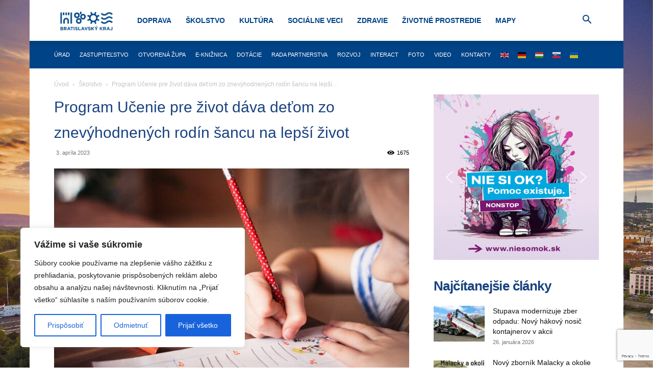

--- FILE ---
content_type: text/html; charset=UTF-8
request_url: https://bratislavskykraj.sk/program-ucenie-pre-zivot-dava-detom-zo-znevyhodnenych-rodin-sancu-na-lepsi-zivot/
body_size: 50656
content:
<!doctype html >
<!--[if IE 8]>    <html class="ie8" lang="en"> <![endif]-->
<!--[if IE 9]>    <html class="ie9" lang="en"> <![endif]-->
<!--[if gt IE 8]><!--> <html lang="sk-SK"> <!--<![endif]-->
<head>
    <title>Program Učenie pre život dáva deťom zo znevýhodnených rodín šancu na lepší život - Bratislavskykraj.sk</title>
    <meta charset="UTF-8" />
    <meta name="viewport" content="width=device-width, initial-scale=1.0">
    <link rel="pingback" href="https://bratislavskykraj.sk/xmlrpc.php" />
    <meta name='robots' content='index, follow, max-image-preview:large, max-snippet:-1, max-video-preview:-1' />
<link rel="icon" type="image/png" href="https://bratislavskykraj.sk/wp-content/uploads/2020/01/BSK-favicon-300x300.png">
	<!-- This site is optimized with the Yoast SEO plugin v26.8 - https://yoast.com/product/yoast-seo-wordpress/ -->
	<!-- Upozornenie len pre administrátora: táto stránka nezobrazuje meta popis, pretože ho nemá, buď ho napíšte špeciálne pre túto stránku, alebo prejdite do ponuky [Yoast SEO - Nastavenia] a nastavte šablónu. -->
	<link rel="canonical" href="https://bratislavskykraj.sk/program-ucenie-pre-zivot-dava-detom-zo-znevyhodnenych-rodin-sancu-na-lepsi-zivot/" />
	<meta property="og:locale" content="sk_SK" />
	<meta property="og:type" content="article" />
	<meta property="og:title" content="Program Učenie pre život dáva deťom zo znevýhodnených rodín šancu na lepší život - Bratislavskykraj.sk" />
	<meta property="og:description" content="Program Učenie pre život už piaty rok pomáha deťom a ich rodinám zo znevýhodneného prostredia postaviť sa na rovnakú štartovaciu čiaru s deťmi z majority. Cieľom programu je prostredníctvom správnej [&hellip;]" />
	<meta property="og:url" content="https://bratislavskykraj.sk/program-ucenie-pre-zivot-dava-detom-zo-znevyhodnenych-rodin-sancu-na-lepsi-zivot/" />
	<meta property="og:site_name" content="Bratislavskykraj.sk" />
	<meta property="article:publisher" content="https://www.facebook.com/bratislavskykraj.sk/" />
	<meta property="article:published_time" content="2023-04-03T15:00:00+00:00" />
	<meta property="og:image" content="https://bratislavskykraj.sk/wp-content/uploads/2023/04/child-865116-1280.jpg" />
	<meta property="og:image:width" content="1280" />
	<meta property="og:image:height" content="853" />
	<meta property="og:image:type" content="image/jpeg" />
	<meta name="author" content="redakcia-bsk" />
	<meta name="twitter:card" content="summary_large_image" />
	<meta name="twitter:label1" content="Autor" />
	<meta name="twitter:data1" content="redakcia-bsk" />
	<meta name="twitter:label2" content="Predpokladaný čas čítania" />
	<meta name="twitter:data2" content="6 minút" />
	<script type="application/ld+json" class="yoast-schema-graph">{"@context":"https://schema.org","@graph":[{"@type":"Article","@id":"https://bratislavskykraj.sk/program-ucenie-pre-zivot-dava-detom-zo-znevyhodnenych-rodin-sancu-na-lepsi-zivot/#article","isPartOf":{"@id":"https://bratislavskykraj.sk/program-ucenie-pre-zivot-dava-detom-zo-znevyhodnenych-rodin-sancu-na-lepsi-zivot/"},"author":{"name":"redakcia-bsk","@id":"https://bratislavskykraj.sk/#/schema/person/09ea764bf9642fa442903109aea81bf0"},"headline":"Program Učenie pre život dáva deťom zo znevýhodnených rodín šancu na lepší život","datePublished":"2023-04-03T15:00:00+00:00","mainEntityOfPage":{"@id":"https://bratislavskykraj.sk/program-ucenie-pre-zivot-dava-detom-zo-znevyhodnenych-rodin-sancu-na-lepsi-zivot/"},"wordCount":1324,"publisher":{"@id":"https://bratislavskykraj.sk/#organization"},"image":{"@id":"https://bratislavskykraj.sk/program-ucenie-pre-zivot-dava-detom-zo-znevyhodnenych-rodin-sancu-na-lepsi-zivot/#primaryimage"},"thumbnailUrl":"https://bratislavskykraj.sk/wp-content/uploads/2023/04/child-865116-1280.jpg","keywords":["Pomoc deťom","Slovensko","Učenie pre život","vzdelávanie"],"articleSection":["Školstvo","Sociálne veci"],"inLanguage":"sk-SK"},{"@type":"WebPage","@id":"https://bratislavskykraj.sk/program-ucenie-pre-zivot-dava-detom-zo-znevyhodnenych-rodin-sancu-na-lepsi-zivot/","url":"https://bratislavskykraj.sk/program-ucenie-pre-zivot-dava-detom-zo-znevyhodnenych-rodin-sancu-na-lepsi-zivot/","name":"Program Učenie pre život dáva deťom zo znevýhodnených rodín šancu na lepší život - Bratislavskykraj.sk","isPartOf":{"@id":"https://bratislavskykraj.sk/#website"},"primaryImageOfPage":{"@id":"https://bratislavskykraj.sk/program-ucenie-pre-zivot-dava-detom-zo-znevyhodnenych-rodin-sancu-na-lepsi-zivot/#primaryimage"},"image":{"@id":"https://bratislavskykraj.sk/program-ucenie-pre-zivot-dava-detom-zo-znevyhodnenych-rodin-sancu-na-lepsi-zivot/#primaryimage"},"thumbnailUrl":"https://bratislavskykraj.sk/wp-content/uploads/2023/04/child-865116-1280.jpg","datePublished":"2023-04-03T15:00:00+00:00","breadcrumb":{"@id":"https://bratislavskykraj.sk/program-ucenie-pre-zivot-dava-detom-zo-znevyhodnenych-rodin-sancu-na-lepsi-zivot/#breadcrumb"},"inLanguage":"sk-SK","potentialAction":[{"@type":"ReadAction","target":["https://bratislavskykraj.sk/program-ucenie-pre-zivot-dava-detom-zo-znevyhodnenych-rodin-sancu-na-lepsi-zivot/"]}]},{"@type":"ImageObject","inLanguage":"sk-SK","@id":"https://bratislavskykraj.sk/program-ucenie-pre-zivot-dava-detom-zo-znevyhodnenych-rodin-sancu-na-lepsi-zivot/#primaryimage","url":"https://bratislavskykraj.sk/wp-content/uploads/2023/04/child-865116-1280.jpg","contentUrl":"https://bratislavskykraj.sk/wp-content/uploads/2023/04/child-865116-1280.jpg","width":1280,"height":853},{"@type":"BreadcrumbList","@id":"https://bratislavskykraj.sk/program-ucenie-pre-zivot-dava-detom-zo-znevyhodnenych-rodin-sancu-na-lepsi-zivot/#breadcrumb","itemListElement":[{"@type":"ListItem","position":1,"name":"Home","item":"https://bratislavskykraj.sk/"},{"@type":"ListItem","position":2,"name":"Program Učenie pre život dáva deťom zo znevýhodnených rodín šancu na lepší život"}]},{"@type":"WebSite","@id":"https://bratislavskykraj.sk/#website","url":"https://bratislavskykraj.sk/","name":"Bratislavskykraj.sk","description":"Informačný portál Bratislavského samosprávneho kraja","publisher":{"@id":"https://bratislavskykraj.sk/#organization"},"potentialAction":[{"@type":"SearchAction","target":{"@type":"EntryPoint","urlTemplate":"https://bratislavskykraj.sk/?s={search_term_string}"},"query-input":{"@type":"PropertyValueSpecification","valueRequired":true,"valueName":"search_term_string"}}],"inLanguage":"sk-SK"},{"@type":"Organization","@id":"https://bratislavskykraj.sk/#organization","name":"Bratislavskykraj.sk","url":"https://bratislavskykraj.sk/","logo":{"@type":"ImageObject","inLanguage":"sk-SK","@id":"https://bratislavskykraj.sk/#/schema/logo/image/","url":"https://bratislavskykraj.sk/wp-content/uploads/2023/05/logo-bk-farba.jpg","contentUrl":"https://bratislavskykraj.sk/wp-content/uploads/2023/05/logo-bk-farba.jpg","width":2182,"height":1016,"caption":"Bratislavskykraj.sk"},"image":{"@id":"https://bratislavskykraj.sk/#/schema/logo/image/"},"sameAs":["https://www.facebook.com/bratislavskykraj.sk/","https://www.instagram.com/bratislavsky_kraj/","https://open.spotify.com/show/3uivWtT0BNffwz9lKWvFUA","https://bratislavskykraj.sk/rss-feed/","https://www.youtube.com/user/BratislavskyKraj"]},{"@type":"Person","@id":"https://bratislavskykraj.sk/#/schema/person/09ea764bf9642fa442903109aea81bf0","name":"redakcia-bsk","image":{"@type":"ImageObject","inLanguage":"sk-SK","@id":"https://bratislavskykraj.sk/#/schema/person/image/","url":"https://secure.gravatar.com/avatar/cfb23dea5ad1aafd70c8f0059472b1066a94e3780c27dfb1cba16a8a021f63e2?s=96&d=mm&r=g","contentUrl":"https://secure.gravatar.com/avatar/cfb23dea5ad1aafd70c8f0059472b1066a94e3780c27dfb1cba16a8a021f63e2?s=96&d=mm&r=g","caption":"redakcia-bsk"},"url":"https://bratislavskykraj.sk/author/redakcia-bsk/"}]}</script>
	<!-- / Yoast SEO plugin. -->


<link rel="alternate" type="application/rss+xml" title="RSS kanál: Bratislavskykraj.sk &raquo;" href="https://bratislavskykraj.sk/feed/" />
<link rel="alternate" type="text/calendar" title="Bratislavskykraj.sk &raquo; iCal Feed" href="https://bratislavskykraj.sk/podujatia/?ical=1" />
<link rel="alternate" title="oEmbed (JSON)" type="application/json+oembed" href="https://bratislavskykraj.sk/wp-json/oembed/1.0/embed?url=https%3A%2F%2Fbratislavskykraj.sk%2Fprogram-ucenie-pre-zivot-dava-detom-zo-znevyhodnenych-rodin-sancu-na-lepsi-zivot%2F" />
<link rel="alternate" title="oEmbed (XML)" type="text/xml+oembed" href="https://bratislavskykraj.sk/wp-json/oembed/1.0/embed?url=https%3A%2F%2Fbratislavskykraj.sk%2Fprogram-ucenie-pre-zivot-dava-detom-zo-znevyhodnenych-rodin-sancu-na-lepsi-zivot%2F&#038;format=xml" />
<style id='wp-img-auto-sizes-contain-inline-css' type='text/css'>
img:is([sizes=auto i],[sizes^="auto," i]){contain-intrinsic-size:3000px 1500px}
/*# sourceURL=wp-img-auto-sizes-contain-inline-css */
</style>
<style id='wp-emoji-styles-inline-css' type='text/css'>

	img.wp-smiley, img.emoji {
		display: inline !important;
		border: none !important;
		box-shadow: none !important;
		height: 1em !important;
		width: 1em !important;
		margin: 0 0.07em !important;
		vertical-align: -0.1em !important;
		background: none !important;
		padding: 0 !important;
	}
/*# sourceURL=wp-emoji-styles-inline-css */
</style>
<link rel='stylesheet' id='wp-block-library-css' href='https://bratislavskykraj.sk/wp-includes/css/dist/block-library/style.css?ver=6.9' type='text/css' media='all' />
<style id='global-styles-inline-css' type='text/css'>
:root{--wp--preset--aspect-ratio--square: 1;--wp--preset--aspect-ratio--4-3: 4/3;--wp--preset--aspect-ratio--3-4: 3/4;--wp--preset--aspect-ratio--3-2: 3/2;--wp--preset--aspect-ratio--2-3: 2/3;--wp--preset--aspect-ratio--16-9: 16/9;--wp--preset--aspect-ratio--9-16: 9/16;--wp--preset--color--black: #000000;--wp--preset--color--cyan-bluish-gray: #abb8c3;--wp--preset--color--white: #ffffff;--wp--preset--color--pale-pink: #f78da7;--wp--preset--color--vivid-red: #cf2e2e;--wp--preset--color--luminous-vivid-orange: #ff6900;--wp--preset--color--luminous-vivid-amber: #fcb900;--wp--preset--color--light-green-cyan: #7bdcb5;--wp--preset--color--vivid-green-cyan: #00d084;--wp--preset--color--pale-cyan-blue: #8ed1fc;--wp--preset--color--vivid-cyan-blue: #0693e3;--wp--preset--color--vivid-purple: #9b51e0;--wp--preset--gradient--vivid-cyan-blue-to-vivid-purple: linear-gradient(135deg,rgb(6,147,227) 0%,rgb(155,81,224) 100%);--wp--preset--gradient--light-green-cyan-to-vivid-green-cyan: linear-gradient(135deg,rgb(122,220,180) 0%,rgb(0,208,130) 100%);--wp--preset--gradient--luminous-vivid-amber-to-luminous-vivid-orange: linear-gradient(135deg,rgb(252,185,0) 0%,rgb(255,105,0) 100%);--wp--preset--gradient--luminous-vivid-orange-to-vivid-red: linear-gradient(135deg,rgb(255,105,0) 0%,rgb(207,46,46) 100%);--wp--preset--gradient--very-light-gray-to-cyan-bluish-gray: linear-gradient(135deg,rgb(238,238,238) 0%,rgb(169,184,195) 100%);--wp--preset--gradient--cool-to-warm-spectrum: linear-gradient(135deg,rgb(74,234,220) 0%,rgb(151,120,209) 20%,rgb(207,42,186) 40%,rgb(238,44,130) 60%,rgb(251,105,98) 80%,rgb(254,248,76) 100%);--wp--preset--gradient--blush-light-purple: linear-gradient(135deg,rgb(255,206,236) 0%,rgb(152,150,240) 100%);--wp--preset--gradient--blush-bordeaux: linear-gradient(135deg,rgb(254,205,165) 0%,rgb(254,45,45) 50%,rgb(107,0,62) 100%);--wp--preset--gradient--luminous-dusk: linear-gradient(135deg,rgb(255,203,112) 0%,rgb(199,81,192) 50%,rgb(65,88,208) 100%);--wp--preset--gradient--pale-ocean: linear-gradient(135deg,rgb(255,245,203) 0%,rgb(182,227,212) 50%,rgb(51,167,181) 100%);--wp--preset--gradient--electric-grass: linear-gradient(135deg,rgb(202,248,128) 0%,rgb(113,206,126) 100%);--wp--preset--gradient--midnight: linear-gradient(135deg,rgb(2,3,129) 0%,rgb(40,116,252) 100%);--wp--preset--font-size--small: 11px;--wp--preset--font-size--medium: 20px;--wp--preset--font-size--large: 32px;--wp--preset--font-size--x-large: 42px;--wp--preset--font-size--regular: 15px;--wp--preset--font-size--larger: 50px;--wp--preset--spacing--20: 0.44rem;--wp--preset--spacing--30: 0.67rem;--wp--preset--spacing--40: 1rem;--wp--preset--spacing--50: 1.5rem;--wp--preset--spacing--60: 2.25rem;--wp--preset--spacing--70: 3.38rem;--wp--preset--spacing--80: 5.06rem;--wp--preset--shadow--natural: 6px 6px 9px rgba(0, 0, 0, 0.2);--wp--preset--shadow--deep: 12px 12px 50px rgba(0, 0, 0, 0.4);--wp--preset--shadow--sharp: 6px 6px 0px rgba(0, 0, 0, 0.2);--wp--preset--shadow--outlined: 6px 6px 0px -3px rgb(255, 255, 255), 6px 6px rgb(0, 0, 0);--wp--preset--shadow--crisp: 6px 6px 0px rgb(0, 0, 0);}:where(.is-layout-flex){gap: 0.5em;}:where(.is-layout-grid){gap: 0.5em;}body .is-layout-flex{display: flex;}.is-layout-flex{flex-wrap: wrap;align-items: center;}.is-layout-flex > :is(*, div){margin: 0;}body .is-layout-grid{display: grid;}.is-layout-grid > :is(*, div){margin: 0;}:where(.wp-block-columns.is-layout-flex){gap: 2em;}:where(.wp-block-columns.is-layout-grid){gap: 2em;}:where(.wp-block-post-template.is-layout-flex){gap: 1.25em;}:where(.wp-block-post-template.is-layout-grid){gap: 1.25em;}.has-black-color{color: var(--wp--preset--color--black) !important;}.has-cyan-bluish-gray-color{color: var(--wp--preset--color--cyan-bluish-gray) !important;}.has-white-color{color: var(--wp--preset--color--white) !important;}.has-pale-pink-color{color: var(--wp--preset--color--pale-pink) !important;}.has-vivid-red-color{color: var(--wp--preset--color--vivid-red) !important;}.has-luminous-vivid-orange-color{color: var(--wp--preset--color--luminous-vivid-orange) !important;}.has-luminous-vivid-amber-color{color: var(--wp--preset--color--luminous-vivid-amber) !important;}.has-light-green-cyan-color{color: var(--wp--preset--color--light-green-cyan) !important;}.has-vivid-green-cyan-color{color: var(--wp--preset--color--vivid-green-cyan) !important;}.has-pale-cyan-blue-color{color: var(--wp--preset--color--pale-cyan-blue) !important;}.has-vivid-cyan-blue-color{color: var(--wp--preset--color--vivid-cyan-blue) !important;}.has-vivid-purple-color{color: var(--wp--preset--color--vivid-purple) !important;}.has-black-background-color{background-color: var(--wp--preset--color--black) !important;}.has-cyan-bluish-gray-background-color{background-color: var(--wp--preset--color--cyan-bluish-gray) !important;}.has-white-background-color{background-color: var(--wp--preset--color--white) !important;}.has-pale-pink-background-color{background-color: var(--wp--preset--color--pale-pink) !important;}.has-vivid-red-background-color{background-color: var(--wp--preset--color--vivid-red) !important;}.has-luminous-vivid-orange-background-color{background-color: var(--wp--preset--color--luminous-vivid-orange) !important;}.has-luminous-vivid-amber-background-color{background-color: var(--wp--preset--color--luminous-vivid-amber) !important;}.has-light-green-cyan-background-color{background-color: var(--wp--preset--color--light-green-cyan) !important;}.has-vivid-green-cyan-background-color{background-color: var(--wp--preset--color--vivid-green-cyan) !important;}.has-pale-cyan-blue-background-color{background-color: var(--wp--preset--color--pale-cyan-blue) !important;}.has-vivid-cyan-blue-background-color{background-color: var(--wp--preset--color--vivid-cyan-blue) !important;}.has-vivid-purple-background-color{background-color: var(--wp--preset--color--vivid-purple) !important;}.has-black-border-color{border-color: var(--wp--preset--color--black) !important;}.has-cyan-bluish-gray-border-color{border-color: var(--wp--preset--color--cyan-bluish-gray) !important;}.has-white-border-color{border-color: var(--wp--preset--color--white) !important;}.has-pale-pink-border-color{border-color: var(--wp--preset--color--pale-pink) !important;}.has-vivid-red-border-color{border-color: var(--wp--preset--color--vivid-red) !important;}.has-luminous-vivid-orange-border-color{border-color: var(--wp--preset--color--luminous-vivid-orange) !important;}.has-luminous-vivid-amber-border-color{border-color: var(--wp--preset--color--luminous-vivid-amber) !important;}.has-light-green-cyan-border-color{border-color: var(--wp--preset--color--light-green-cyan) !important;}.has-vivid-green-cyan-border-color{border-color: var(--wp--preset--color--vivid-green-cyan) !important;}.has-pale-cyan-blue-border-color{border-color: var(--wp--preset--color--pale-cyan-blue) !important;}.has-vivid-cyan-blue-border-color{border-color: var(--wp--preset--color--vivid-cyan-blue) !important;}.has-vivid-purple-border-color{border-color: var(--wp--preset--color--vivid-purple) !important;}.has-vivid-cyan-blue-to-vivid-purple-gradient-background{background: var(--wp--preset--gradient--vivid-cyan-blue-to-vivid-purple) !important;}.has-light-green-cyan-to-vivid-green-cyan-gradient-background{background: var(--wp--preset--gradient--light-green-cyan-to-vivid-green-cyan) !important;}.has-luminous-vivid-amber-to-luminous-vivid-orange-gradient-background{background: var(--wp--preset--gradient--luminous-vivid-amber-to-luminous-vivid-orange) !important;}.has-luminous-vivid-orange-to-vivid-red-gradient-background{background: var(--wp--preset--gradient--luminous-vivid-orange-to-vivid-red) !important;}.has-very-light-gray-to-cyan-bluish-gray-gradient-background{background: var(--wp--preset--gradient--very-light-gray-to-cyan-bluish-gray) !important;}.has-cool-to-warm-spectrum-gradient-background{background: var(--wp--preset--gradient--cool-to-warm-spectrum) !important;}.has-blush-light-purple-gradient-background{background: var(--wp--preset--gradient--blush-light-purple) !important;}.has-blush-bordeaux-gradient-background{background: var(--wp--preset--gradient--blush-bordeaux) !important;}.has-luminous-dusk-gradient-background{background: var(--wp--preset--gradient--luminous-dusk) !important;}.has-pale-ocean-gradient-background{background: var(--wp--preset--gradient--pale-ocean) !important;}.has-electric-grass-gradient-background{background: var(--wp--preset--gradient--electric-grass) !important;}.has-midnight-gradient-background{background: var(--wp--preset--gradient--midnight) !important;}.has-small-font-size{font-size: var(--wp--preset--font-size--small) !important;}.has-medium-font-size{font-size: var(--wp--preset--font-size--medium) !important;}.has-large-font-size{font-size: var(--wp--preset--font-size--large) !important;}.has-x-large-font-size{font-size: var(--wp--preset--font-size--x-large) !important;}
/*# sourceURL=global-styles-inline-css */
</style>
<style id='core-block-supports-inline-css' type='text/css'>
/**
 * Core styles: block-supports
 */

/*# sourceURL=core-block-supports-inline-css */
</style>

<style id='classic-theme-styles-inline-css' type='text/css'>
/**
 * These rules are needed for backwards compatibility.
 * They should match the button element rules in the base theme.json file.
 */
.wp-block-button__link {
	color: #ffffff;
	background-color: #32373c;
	border-radius: 9999px; /* 100% causes an oval, but any explicit but really high value retains the pill shape. */

	/* This needs a low specificity so it won't override the rules from the button element if defined in theme.json. */
	box-shadow: none;
	text-decoration: none;

	/* The extra 2px are added to size solids the same as the outline versions.*/
	padding: calc(0.667em + 2px) calc(1.333em + 2px);

	font-size: 1.125em;
}

.wp-block-file__button {
	background: #32373c;
	color: #ffffff;
	text-decoration: none;
}

/*# sourceURL=/wp-includes/css/classic-themes.css */
</style>
<link rel='stylesheet' id='contact-form-7-css' href='https://bratislavskykraj.sk/wp-content/plugins/contact-form-7/includes/css/styles.css?ver=6.1.4' type='text/css' media='all' />
<link rel='stylesheet' id='contact-list-css' href='https://bratislavskykraj.sk/wp-content/plugins/contact-list-pro/dist/css/p.css?ver=3.0.17' type='text/css' media='all' />
<style id='contact-list-inline-css' type='text/css'>
.contact-list-contact-container { background: #fff; }.contact-list-contact-container { border: 1px solid #333; border-radius: 10px; padding: 10px; }#all-contacts li { min-height: 300px; }.contact-list-2-cards-on-the-same-row #all-contacts li { min-height: 300px; }.contact-list-3-cards-on-the-same-row #all-contacts li { min-height: 300px; }.contact-list-4-cards-on-the-same-row #all-contacts li { min-height: 300px; } @media (max-width: 820px) { #all-contacts li { min-height: 0; } } @media (max-width: 820px) { .contact-list-2-cards-on-the-same-row #all-contacts li { min-height: 0; } } @media (max-width: 820px) { .contact-list-3-cards-on-the-same-row #all-contacts li { min-height: 0; } } @media (max-width: 820px) { .contact-list-4-cards-on-the-same-row #all-contacts li { min-height: 0; } }
/*# sourceURL=contact-list-inline-css */
</style>
<link rel='stylesheet' id='contact-list-font-awesome-css' href='https://bratislavskykraj.sk/wp-content/plugins/contact-list-pro/dist/font-awesome-4.7.0/css/font-awesome.min.css?ver=3.0.17' type='text/css' media='all' />
<link rel='stylesheet' id='wordfenceAJAXcss-css' href='https://bratislavskykraj.sk/wp-content/plugins/wordfence/css/wordfenceBox.1766263234.css?ver=8.1.4' type='text/css' media='all' />
<link rel='stylesheet' id='if-menu-site-css-css' href='https://bratislavskykraj.sk/wp-content/plugins/if-menu/assets/if-menu-site.css?ver=6.9' type='text/css' media='all' />
<link rel='stylesheet' id='td-plugin-multi-purpose-css' href='https://bratislavskykraj.sk/wp-content/plugins/td-composer/td-multi-purpose/style.css?ver=9c5a7338c90cbd82cb580e34cffb127f' type='text/css' media='all' />
<link rel='stylesheet' id='slb_core-css' href='https://bratislavskykraj.sk/wp-content/plugins/simple-lightbox/client/css/app.css?ver=2.9.4' type='text/css' media='all' />
<link rel='stylesheet' id='td-theme-css' href='https://bratislavskykraj.sk/wp-content/themes/Newspaper/style.css?ver=12.7.4' type='text/css' media='all' />
<style id='td-theme-inline-css' type='text/css'>@media (max-width:767px){.td-header-desktop-wrap{display:none}}@media (min-width:767px){.td-header-mobile-wrap{display:none}}</style>
<link rel='stylesheet' id='td-legacy-framework-front-style-css' href='https://bratislavskykraj.sk/wp-content/plugins/td-composer/legacy/Newspaper/assets/css/td_legacy_main.css?ver=9c5a7338c90cbd82cb580e34cffb127f' type='text/css' media='all' />
<link rel='stylesheet' id='td-standard-pack-framework-front-style-css' href='https://bratislavskykraj.sk/wp-content/plugins/td-standard-pack/Newspaper/assets/css/td_standard_pack_main.css?ver=1314111a2e147bac488ccdd97e4704ff' type='text/css' media='all' />
<link rel='stylesheet' id='wp-block-paragraph-css' href='https://bratislavskykraj.sk/wp-includes/blocks/paragraph/style.css?ver=6.9' type='text/css' media='all' />
<link rel="stylesheet" type="text/css" href="https://bratislavskykraj.sk/wp-content/plugins/smart-slider-3/Public/SmartSlider3/Application/Frontend/Assets/dist/smartslider.min.css?ver=c397fa89" media="all">
<style data-related="n2-ss-2">div#n2-ss-2 .n2-ss-slider-1{display:grid;position:relative;}div#n2-ss-2 .n2-ss-slider-2{display:grid;position:relative;overflow:hidden;padding:0px 0px 0px 0px;border:0px solid RGBA(62,62,62,1);border-radius:0px;background-clip:padding-box;background-repeat:repeat;background-position:50% 50%;background-size:cover;background-attachment:scroll;z-index:1;}div#n2-ss-2:not(.n2-ss-loaded) .n2-ss-slider-2{background-image:none !important;}div#n2-ss-2 .n2-ss-slider-3{display:grid;grid-template-areas:'cover';position:relative;overflow:hidden;z-index:10;}div#n2-ss-2 .n2-ss-slider-3 > *{grid-area:cover;}div#n2-ss-2 .n2-ss-slide-backgrounds,div#n2-ss-2 .n2-ss-slider-3 > .n2-ss-divider{position:relative;}div#n2-ss-2 .n2-ss-slide-backgrounds{z-index:10;}div#n2-ss-2 .n2-ss-slide-backgrounds > *{overflow:hidden;}div#n2-ss-2 .n2-ss-slide-background{transform:translateX(-100000px);}div#n2-ss-2 .n2-ss-slider-4{place-self:center;position:relative;width:100%;height:100%;z-index:20;display:grid;grid-template-areas:'slide';}div#n2-ss-2 .n2-ss-slider-4 > *{grid-area:slide;}div#n2-ss-2.n2-ss-full-page--constrain-ratio .n2-ss-slider-4{height:auto;}div#n2-ss-2 .n2-ss-slide{display:grid;place-items:center;grid-auto-columns:100%;position:relative;z-index:20;-webkit-backface-visibility:hidden;transform:translateX(-100000px);}div#n2-ss-2 .n2-ss-slide{perspective:1500px;}div#n2-ss-2 .n2-ss-slide-active{z-index:21;}.n2-ss-background-animation{position:absolute;top:0;left:0;width:100%;height:100%;z-index:3;}div#n2-ss-2 .nextend-arrow{cursor:pointer;overflow:hidden;line-height:0 !important;z-index:18;-webkit-user-select:none;}div#n2-ss-2 .nextend-arrow img{position:relative;display:block;}div#n2-ss-2 .nextend-arrow img.n2-arrow-hover-img{display:none;}div#n2-ss-2 .nextend-arrow:FOCUS img.n2-arrow-hover-img,div#n2-ss-2 .nextend-arrow:HOVER img.n2-arrow-hover-img{display:inline;}div#n2-ss-2 .nextend-arrow:FOCUS img.n2-arrow-normal-img,div#n2-ss-2 .nextend-arrow:HOVER img.n2-arrow-normal-img{display:none;}div#n2-ss-2 .nextend-arrow-animated{overflow:hidden;}div#n2-ss-2 .nextend-arrow-animated > div{position:relative;}div#n2-ss-2 .nextend-arrow-animated .n2-active{position:absolute;}div#n2-ss-2 .nextend-arrow-animated-fade{transition:background 0.3s, opacity 0.4s;}div#n2-ss-2 .nextend-arrow-animated-horizontal > div{transition:all 0.4s;transform:none;}div#n2-ss-2 .nextend-arrow-animated-horizontal .n2-active{top:0;}div#n2-ss-2 .nextend-arrow-previous.nextend-arrow-animated-horizontal .n2-active{left:100%;}div#n2-ss-2 .nextend-arrow-next.nextend-arrow-animated-horizontal .n2-active{right:100%;}div#n2-ss-2 .nextend-arrow-previous.nextend-arrow-animated-horizontal:HOVER > div,div#n2-ss-2 .nextend-arrow-previous.nextend-arrow-animated-horizontal:FOCUS > div{transform:translateX(-100%);}div#n2-ss-2 .nextend-arrow-next.nextend-arrow-animated-horizontal:HOVER > div,div#n2-ss-2 .nextend-arrow-next.nextend-arrow-animated-horizontal:FOCUS > div{transform:translateX(100%);}div#n2-ss-2 .nextend-arrow-animated-vertical > div{transition:all 0.4s;transform:none;}div#n2-ss-2 .nextend-arrow-animated-vertical .n2-active{left:0;}div#n2-ss-2 .nextend-arrow-previous.nextend-arrow-animated-vertical .n2-active{top:100%;}div#n2-ss-2 .nextend-arrow-next.nextend-arrow-animated-vertical .n2-active{bottom:100%;}div#n2-ss-2 .nextend-arrow-previous.nextend-arrow-animated-vertical:HOVER > div,div#n2-ss-2 .nextend-arrow-previous.nextend-arrow-animated-vertical:FOCUS > div{transform:translateY(-100%);}div#n2-ss-2 .nextend-arrow-next.nextend-arrow-animated-vertical:HOVER > div,div#n2-ss-2 .nextend-arrow-next.nextend-arrow-animated-vertical:FOCUS > div{transform:translateY(100%);}div#n2-ss-2 .n-uc-N7eLjrjtMK8H{padding:10px 10px 10px 10px}div#n2-ss-2 .n-uc-GWlZMaMcB69g{padding:10px 10px 10px 10px}div#n2-ss-2 .nextend-arrow img{width: 32px}@media (min-width: 1200px){div#n2-ss-2 [data-hide-desktopportrait="1"]{display: none !important;}}@media (orientation: landscape) and (max-width: 1199px) and (min-width: 901px),(orientation: portrait) and (max-width: 1199px) and (min-width: 701px){div#n2-ss-2 [data-hide-tabletportrait="1"]{display: none !important;}}@media (orientation: landscape) and (max-width: 900px),(orientation: portrait) and (max-width: 700px){div#n2-ss-2 [data-hide-mobileportrait="1"]{display: none !important;}div#n2-ss-2 .nextend-arrow img{width: 16px}}</style>
<script>(function(){this._N2=this._N2||{_r:[],_d:[],r:function(){this._r.push(arguments)},d:function(){this._d.push(arguments)}}}).call(window);</script><script src="https://bratislavskykraj.sk/wp-content/plugins/smart-slider-3/Public/SmartSlider3/Application/Frontend/Assets/dist/n2.min.js?ver=c397fa89" defer async></script>
<script src="https://bratislavskykraj.sk/wp-content/plugins/smart-slider-3/Public/SmartSlider3/Application/Frontend/Assets/dist/smartslider-frontend.min.js?ver=c397fa89" defer async></script>
<script src="https://bratislavskykraj.sk/wp-content/plugins/smart-slider-3/Public/SmartSlider3/Slider/SliderType/Simple/Assets/dist/ss-simple.min.js?ver=c397fa89" defer async></script>
<script src="https://bratislavskykraj.sk/wp-content/plugins/smart-slider-3/Public/SmartSlider3/Widget/Arrow/ArrowImage/Assets/dist/w-arrow-image.min.js?ver=c397fa89" defer async></script>
<script>_N2.r('documentReady',function(){_N2.r(["documentReady","smartslider-frontend","SmartSliderWidgetArrowImage","ss-simple"],function(){new _N2.SmartSliderSimple('n2-ss-2',{"admin":false,"background.video.mobile":1,"loadingTime":2000,"alias":{"id":0,"smoothScroll":0,"slideSwitch":0,"scroll":1},"align":"normal","isDelayed":0,"responsive":{"mediaQueries":{"all":false,"desktopportrait":["(min-width: 1200px)"],"tabletportrait":["(orientation: landscape) and (max-width: 1199px) and (min-width: 901px)","(orientation: portrait) and (max-width: 1199px) and (min-width: 701px)"],"mobileportrait":["(orientation: landscape) and (max-width: 900px)","(orientation: portrait) and (max-width: 700px)"]},"base":{"slideOuterWidth":800,"slideOuterHeight":800,"sliderWidth":800,"sliderHeight":800,"slideWidth":800,"slideHeight":800},"hideOn":{"desktopLandscape":false,"desktopPortrait":false,"tabletLandscape":false,"tabletPortrait":false,"mobileLandscape":false,"mobilePortrait":false},"onResizeEnabled":true,"type":"auto","sliderHeightBasedOn":"real","focusUser":1,"focusEdge":"auto","breakpoints":[{"device":"tabletPortrait","type":"max-screen-width","portraitWidth":1199,"landscapeWidth":1199},{"device":"mobilePortrait","type":"max-screen-width","portraitWidth":700,"landscapeWidth":900}],"enabledDevices":{"desktopLandscape":0,"desktopPortrait":1,"tabletLandscape":0,"tabletPortrait":1,"mobileLandscape":0,"mobilePortrait":1},"sizes":{"desktopPortrait":{"width":800,"height":800,"max":3000,"min":800},"tabletPortrait":{"width":701,"height":701,"customHeight":false,"max":1199,"min":701},"mobilePortrait":{"width":320,"height":320,"customHeight":false,"max":900,"min":320}},"overflowHiddenPage":0,"focus":{"offsetTop":"#wpadminbar","offsetBottom":""}},"controls":{"mousewheel":0,"touch":"horizontal","keyboard":1,"blockCarouselInteraction":1},"playWhenVisible":1,"playWhenVisibleAt":0.5,"lazyLoad":0,"lazyLoadNeighbor":0,"blockrightclick":0,"maintainSession":0,"autoplay":{"enabled":1,"start":1,"duration":3000,"autoplayLoop":1,"allowReStart":0,"reverse":0,"pause":{"click":1,"mouse":"0","mediaStarted":1},"resume":{"click":0,"mouse":"0","mediaEnded":1,"slidechanged":0},"interval":1,"intervalModifier":"loop","intervalSlide":"current"},"perspective":1500,"layerMode":{"playOnce":0,"playFirstLayer":1,"mode":"skippable","inAnimation":"mainInEnd"},"bgAnimations":0,"mainanimation":{"type":"horizontal","duration":800,"delay":0,"ease":"easeOutQuad","shiftedBackgroundAnimation":0},"carousel":1,"initCallbacks":function(){new _N2.SmartSliderWidgetArrowImage(this)}})})});</script><script type="text/javascript" id="cookie-law-info-js-extra">
/* <![CDATA[ */
var _ckyConfig = {"_ipData":[],"_assetsURL":"https://bratislavskykraj.sk/wp-content/plugins/cookie-law-info/lite/frontend/images/","_publicURL":"https://bratislavskykraj.sk","_expiry":"365","_categories":[{"name":"Nevyhnutn\u00e9","slug":"necessary","isNecessary":true,"ccpaDoNotSell":true,"cookies":[],"active":true,"defaultConsent":{"gdpr":true,"ccpa":true}},{"name":"Funk\u010dn\u00e9","slug":"functional","isNecessary":false,"ccpaDoNotSell":true,"cookies":[],"active":true,"defaultConsent":{"gdpr":false,"ccpa":false}},{"name":"Analytika","slug":"analytics","isNecessary":false,"ccpaDoNotSell":true,"cookies":[],"active":true,"defaultConsent":{"gdpr":false,"ccpa":false}},{"name":"V\u00fdkon","slug":"performance","isNecessary":false,"ccpaDoNotSell":true,"cookies":[],"active":true,"defaultConsent":{"gdpr":false,"ccpa":false}},{"name":"Reklama","slug":"advertisement","isNecessary":false,"ccpaDoNotSell":true,"cookies":[],"active":true,"defaultConsent":{"gdpr":false,"ccpa":false}}],"_activeLaw":"gdpr","_rootDomain":"","_block":"1","_showBanner":"1","_bannerConfig":{"settings":{"type":"box","preferenceCenterType":"popup","position":"bottom-left","applicableLaw":"gdpr"},"behaviours":{"reloadBannerOnAccept":false,"loadAnalyticsByDefault":false,"animations":{"onLoad":"animate","onHide":"sticky"}},"config":{"revisitConsent":{"status":true,"tag":"revisit-consent","position":"bottom-left","meta":{"url":"#"},"styles":{"background-color":"#0056A7"},"elements":{"title":{"type":"text","tag":"revisit-consent-title","status":true,"styles":{"color":"#0056a7"}}}},"preferenceCenter":{"toggle":{"status":true,"tag":"detail-category-toggle","type":"toggle","states":{"active":{"styles":{"background-color":"#1863DC"}},"inactive":{"styles":{"background-color":"#D0D5D2"}}}}},"categoryPreview":{"status":false,"toggle":{"status":true,"tag":"detail-category-preview-toggle","type":"toggle","states":{"active":{"styles":{"background-color":"#1863DC"}},"inactive":{"styles":{"background-color":"#D0D5D2"}}}}},"videoPlaceholder":{"status":true,"styles":{"background-color":"#000000","border-color":"#000000","color":"#ffffff"}},"readMore":{"status":false,"tag":"readmore-button","type":"link","meta":{"noFollow":true,"newTab":true},"styles":{"color":"#1863DC","background-color":"transparent","border-color":"transparent"}},"showMore":{"status":true,"tag":"show-desc-button","type":"button","styles":{"color":"#1863DC"}},"showLess":{"status":true,"tag":"hide-desc-button","type":"button","styles":{"color":"#1863DC"}},"alwaysActive":{"status":true,"tag":"always-active","styles":{"color":"#008000"}},"manualLinks":{"status":true,"tag":"manual-links","type":"link","styles":{"color":"#1863DC"}},"auditTable":{"status":true},"optOption":{"status":true,"toggle":{"status":true,"tag":"optout-option-toggle","type":"toggle","states":{"active":{"styles":{"background-color":"#1863dc"}},"inactive":{"styles":{"background-color":"#FFFFFF"}}}}}}},"_version":"3.3.9.1","_logConsent":"1","_tags":[{"tag":"accept-button","styles":{"color":"#FFFFFF","background-color":"#1863DC","border-color":"#1863DC"}},{"tag":"reject-button","styles":{"color":"#1863DC","background-color":"transparent","border-color":"#1863DC"}},{"tag":"settings-button","styles":{"color":"#1863DC","background-color":"transparent","border-color":"#1863DC"}},{"tag":"readmore-button","styles":{"color":"#1863DC","background-color":"transparent","border-color":"transparent"}},{"tag":"donotsell-button","styles":{"color":"#1863DC","background-color":"transparent","border-color":"transparent"}},{"tag":"show-desc-button","styles":{"color":"#1863DC"}},{"tag":"hide-desc-button","styles":{"color":"#1863DC"}},{"tag":"cky-always-active","styles":[]},{"tag":"cky-link","styles":[]},{"tag":"accept-button","styles":{"color":"#FFFFFF","background-color":"#1863DC","border-color":"#1863DC"}},{"tag":"revisit-consent","styles":{"background-color":"#0056A7"}}],"_shortCodes":[{"key":"cky_readmore","content":"\u003Ca href=\"#\" class=\"cky-policy\" aria-label=\"Z\u00e1sady pou\u017e\u00edvania s\u00faborov cookie\" target=\"_blank\" rel=\"noopener\" data-cky-tag=\"readmore-button\"\u003EZ\u00e1sady pou\u017e\u00edvania s\u00faborov cookie\u003C/a\u003E","tag":"readmore-button","status":false,"attributes":{"rel":"nofollow","target":"_blank"}},{"key":"cky_show_desc","content":"\u003Cbutton class=\"cky-show-desc-btn\" data-cky-tag=\"show-desc-button\" aria-label=\"Uk\u00e1za\u0165 viac\"\u003EUk\u00e1za\u0165 viac\u003C/button\u003E","tag":"show-desc-button","status":true,"attributes":[]},{"key":"cky_hide_desc","content":"\u003Cbutton class=\"cky-show-desc-btn\" data-cky-tag=\"hide-desc-button\" aria-label=\"Uk\u00e1za\u0165 menej\"\u003EUk\u00e1za\u0165 menej\u003C/button\u003E","tag":"hide-desc-button","status":true,"attributes":[]},{"key":"cky_optout_show_desc","content":"[cky_optout_show_desc]","tag":"optout-show-desc-button","status":true,"attributes":[]},{"key":"cky_optout_hide_desc","content":"[cky_optout_hide_desc]","tag":"optout-hide-desc-button","status":true,"attributes":[]},{"key":"cky_category_toggle_label","content":"[cky_{{status}}_category_label] [cky_preference_{{category_slug}}_title]","tag":"","status":true,"attributes":[]},{"key":"cky_enable_category_label","content":"Povoli\u0165","tag":"","status":true,"attributes":[]},{"key":"cky_disable_category_label","content":"Zak\u00e1za\u0165","tag":"","status":true,"attributes":[]},{"key":"cky_video_placeholder","content":"\u003Cdiv class=\"video-placeholder-normal\" data-cky-tag=\"video-placeholder\" id=\"[UNIQUEID]\"\u003E\u003Cp class=\"video-placeholder-text-normal\" data-cky-tag=\"placeholder-title\"\u003EPrijmite s\u00fahlas so s\u00faborom cookie\u003C/p\u003E\u003C/div\u003E","tag":"","status":true,"attributes":[]},{"key":"cky_enable_optout_label","content":"Povoli\u0165","tag":"","status":true,"attributes":[]},{"key":"cky_disable_optout_label","content":"Zak\u00e1za\u0165","tag":"","status":true,"attributes":[]},{"key":"cky_optout_toggle_label","content":"[cky_{{status}}_optout_label] [cky_optout_option_title]","tag":"","status":true,"attributes":[]},{"key":"cky_optout_option_title","content":"Nepred\u00e1vajte ani nezdie\u013eajte moje osobn\u00e9 \u00fadaje","tag":"","status":true,"attributes":[]},{"key":"cky_optout_close_label","content":"Zavrie\u0165","tag":"","status":true,"attributes":[]},{"key":"cky_preference_close_label","content":"Zavrie\u0165","tag":"","status":true,"attributes":[]}],"_rtl":"","_language":"sk","_providersToBlock":[]};
var _ckyStyles = {"css":".cky-overlay{background: #000000; opacity: 0.4; position: fixed; top: 0; left: 0; width: 100%; height: 100%; z-index: 99999999;}.cky-hide{display: none;}.cky-btn-revisit-wrapper{display: flex; align-items: center; justify-content: center; background: #0056a7; width: 45px; height: 45px; border-radius: 50%; position: fixed; z-index: 999999; cursor: pointer;}.cky-revisit-bottom-left{bottom: 15px; left: 15px;}.cky-revisit-bottom-right{bottom: 15px; right: 15px;}.cky-btn-revisit-wrapper .cky-btn-revisit{display: flex; align-items: center; justify-content: center; background: none; border: none; cursor: pointer; position: relative; margin: 0; padding: 0;}.cky-btn-revisit-wrapper .cky-btn-revisit img{max-width: fit-content; margin: 0; height: 30px; width: 30px;}.cky-revisit-bottom-left:hover::before{content: attr(data-tooltip); position: absolute; background: #4e4b66; color: #ffffff; left: calc(100% + 7px); font-size: 12px; line-height: 16px; width: max-content; padding: 4px 8px; border-radius: 4px;}.cky-revisit-bottom-left:hover::after{position: absolute; content: \"\"; border: 5px solid transparent; left: calc(100% + 2px); border-left-width: 0; border-right-color: #4e4b66;}.cky-revisit-bottom-right:hover::before{content: attr(data-tooltip); position: absolute; background: #4e4b66; color: #ffffff; right: calc(100% + 7px); font-size: 12px; line-height: 16px; width: max-content; padding: 4px 8px; border-radius: 4px;}.cky-revisit-bottom-right:hover::after{position: absolute; content: \"\"; border: 5px solid transparent; right: calc(100% + 2px); border-right-width: 0; border-left-color: #4e4b66;}.cky-revisit-hide{display: none;}.cky-consent-container{position: fixed; width: 440px; box-sizing: border-box; z-index: 9999999; border-radius: 6px;}.cky-consent-container .cky-consent-bar{background: #ffffff; border: 1px solid; padding: 20px 26px; box-shadow: 0 -1px 10px 0 #acabab4d; border-radius: 6px;}.cky-box-bottom-left{bottom: 40px; left: 40px;}.cky-box-bottom-right{bottom: 40px; right: 40px;}.cky-box-top-left{top: 40px; left: 40px;}.cky-box-top-right{top: 40px; right: 40px;}.cky-custom-brand-logo-wrapper .cky-custom-brand-logo{width: 100px; height: auto; margin: 0 0 12px 0;}.cky-notice .cky-title{color: #212121; font-weight: 700; font-size: 18px; line-height: 24px; margin: 0 0 12px 0;}.cky-notice-des *,.cky-preference-content-wrapper *,.cky-accordion-header-des *,.cky-gpc-wrapper .cky-gpc-desc *{font-size: 14px;}.cky-notice-des{color: #212121; font-size: 14px; line-height: 24px; font-weight: 400;}.cky-notice-des img{height: 25px; width: 25px;}.cky-consent-bar .cky-notice-des p,.cky-gpc-wrapper .cky-gpc-desc p,.cky-preference-body-wrapper .cky-preference-content-wrapper p,.cky-accordion-header-wrapper .cky-accordion-header-des p,.cky-cookie-des-table li div:last-child p{color: inherit; margin-top: 0; overflow-wrap: break-word;}.cky-notice-des P:last-child,.cky-preference-content-wrapper p:last-child,.cky-cookie-des-table li div:last-child p:last-child,.cky-gpc-wrapper .cky-gpc-desc p:last-child{margin-bottom: 0;}.cky-notice-des a.cky-policy,.cky-notice-des button.cky-policy{font-size: 14px; color: #1863dc; white-space: nowrap; cursor: pointer; background: transparent; border: 1px solid; text-decoration: underline;}.cky-notice-des button.cky-policy{padding: 0;}.cky-notice-des a.cky-policy:focus-visible,.cky-notice-des button.cky-policy:focus-visible,.cky-preference-content-wrapper .cky-show-desc-btn:focus-visible,.cky-accordion-header .cky-accordion-btn:focus-visible,.cky-preference-header .cky-btn-close:focus-visible,.cky-switch input[type=\"checkbox\"]:focus-visible,.cky-footer-wrapper a:focus-visible,.cky-btn:focus-visible{outline: 2px solid #1863dc; outline-offset: 2px;}.cky-btn:focus:not(:focus-visible),.cky-accordion-header .cky-accordion-btn:focus:not(:focus-visible),.cky-preference-content-wrapper .cky-show-desc-btn:focus:not(:focus-visible),.cky-btn-revisit-wrapper .cky-btn-revisit:focus:not(:focus-visible),.cky-preference-header .cky-btn-close:focus:not(:focus-visible),.cky-consent-bar .cky-banner-btn-close:focus:not(:focus-visible){outline: 0;}button.cky-show-desc-btn:not(:hover):not(:active){color: #1863dc; background: transparent;}button.cky-accordion-btn:not(:hover):not(:active),button.cky-banner-btn-close:not(:hover):not(:active),button.cky-btn-revisit:not(:hover):not(:active),button.cky-btn-close:not(:hover):not(:active){background: transparent;}.cky-consent-bar button:hover,.cky-modal.cky-modal-open button:hover,.cky-consent-bar button:focus,.cky-modal.cky-modal-open button:focus{text-decoration: none;}.cky-notice-btn-wrapper{display: flex; justify-content: flex-start; align-items: center; flex-wrap: wrap; margin-top: 16px;}.cky-notice-btn-wrapper .cky-btn{text-shadow: none; box-shadow: none;}.cky-btn{flex: auto; max-width: 100%; font-size: 14px; font-family: inherit; line-height: 24px; padding: 8px; font-weight: 500; margin: 0 8px 0 0; border-radius: 2px; cursor: pointer; text-align: center; text-transform: none; min-height: 0;}.cky-btn:hover{opacity: 0.8;}.cky-btn-customize{color: #1863dc; background: transparent; border: 2px solid #1863dc;}.cky-btn-reject{color: #1863dc; background: transparent; border: 2px solid #1863dc;}.cky-btn-accept{background: #1863dc; color: #ffffff; border: 2px solid #1863dc;}.cky-btn:last-child{margin-right: 0;}@media (max-width: 576px){.cky-box-bottom-left{bottom: 0; left: 0;}.cky-box-bottom-right{bottom: 0; right: 0;}.cky-box-top-left{top: 0; left: 0;}.cky-box-top-right{top: 0; right: 0;}}@media (max-width: 440px){.cky-box-bottom-left, .cky-box-bottom-right, .cky-box-top-left, .cky-box-top-right{width: 100%; max-width: 100%;}.cky-consent-container .cky-consent-bar{padding: 20px 0;}.cky-custom-brand-logo-wrapper, .cky-notice .cky-title, .cky-notice-des, .cky-notice-btn-wrapper{padding: 0 24px;}.cky-notice-des{max-height: 40vh; overflow-y: scroll;}.cky-notice-btn-wrapper{flex-direction: column; margin-top: 0;}.cky-btn{width: 100%; margin: 10px 0 0 0;}.cky-notice-btn-wrapper .cky-btn-customize{order: 2;}.cky-notice-btn-wrapper .cky-btn-reject{order: 3;}.cky-notice-btn-wrapper .cky-btn-accept{order: 1; margin-top: 16px;}}@media (max-width: 352px){.cky-notice .cky-title{font-size: 16px;}.cky-notice-des *{font-size: 12px;}.cky-notice-des, .cky-btn{font-size: 12px;}}.cky-modal.cky-modal-open{display: flex; visibility: visible; -webkit-transform: translate(-50%, -50%); -moz-transform: translate(-50%, -50%); -ms-transform: translate(-50%, -50%); -o-transform: translate(-50%, -50%); transform: translate(-50%, -50%); top: 50%; left: 50%; transition: all 1s ease;}.cky-modal{box-shadow: 0 32px 68px rgba(0, 0, 0, 0.3); margin: 0 auto; position: fixed; max-width: 100%; background: #ffffff; top: 50%; box-sizing: border-box; border-radius: 6px; z-index: 999999999; color: #212121; -webkit-transform: translate(-50%, 100%); -moz-transform: translate(-50%, 100%); -ms-transform: translate(-50%, 100%); -o-transform: translate(-50%, 100%); transform: translate(-50%, 100%); visibility: hidden; transition: all 0s ease;}.cky-preference-center{max-height: 79vh; overflow: hidden; width: 845px; overflow: hidden; flex: 1 1 0; display: flex; flex-direction: column; border-radius: 6px;}.cky-preference-header{display: flex; align-items: center; justify-content: space-between; padding: 22px 24px; border-bottom: 1px solid;}.cky-preference-header .cky-preference-title{font-size: 18px; font-weight: 700; line-height: 24px;}.cky-preference-header .cky-btn-close{margin: 0; cursor: pointer; vertical-align: middle; padding: 0; background: none; border: none; width: auto; height: auto; min-height: 0; line-height: 0; text-shadow: none; box-shadow: none;}.cky-preference-header .cky-btn-close img{margin: 0; height: 10px; width: 10px;}.cky-preference-body-wrapper{padding: 0 24px; flex: 1; overflow: auto; box-sizing: border-box;}.cky-preference-content-wrapper,.cky-gpc-wrapper .cky-gpc-desc{font-size: 14px; line-height: 24px; font-weight: 400; padding: 12px 0;}.cky-preference-content-wrapper{border-bottom: 1px solid;}.cky-preference-content-wrapper img{height: 25px; width: 25px;}.cky-preference-content-wrapper .cky-show-desc-btn{font-size: 14px; font-family: inherit; color: #1863dc; text-decoration: none; line-height: 24px; padding: 0; margin: 0; white-space: nowrap; cursor: pointer; background: transparent; border-color: transparent; text-transform: none; min-height: 0; text-shadow: none; box-shadow: none;}.cky-accordion-wrapper{margin-bottom: 10px;}.cky-accordion{border-bottom: 1px solid;}.cky-accordion:last-child{border-bottom: none;}.cky-accordion .cky-accordion-item{display: flex; margin-top: 10px;}.cky-accordion .cky-accordion-body{display: none;}.cky-accordion.cky-accordion-active .cky-accordion-body{display: block; padding: 0 22px; margin-bottom: 16px;}.cky-accordion-header-wrapper{cursor: pointer; width: 100%;}.cky-accordion-item .cky-accordion-header{display: flex; justify-content: space-between; align-items: center;}.cky-accordion-header .cky-accordion-btn{font-size: 16px; font-family: inherit; color: #212121; line-height: 24px; background: none; border: none; font-weight: 700; padding: 0; margin: 0; cursor: pointer; text-transform: none; min-height: 0; text-shadow: none; box-shadow: none;}.cky-accordion-header .cky-always-active{color: #008000; font-weight: 600; line-height: 24px; font-size: 14px;}.cky-accordion-header-des{font-size: 14px; line-height: 24px; margin: 10px 0 16px 0;}.cky-accordion-chevron{margin-right: 22px; position: relative; cursor: pointer;}.cky-accordion-chevron-hide{display: none;}.cky-accordion .cky-accordion-chevron i::before{content: \"\"; position: absolute; border-right: 1.4px solid; border-bottom: 1.4px solid; border-color: inherit; height: 6px; width: 6px; -webkit-transform: rotate(-45deg); -moz-transform: rotate(-45deg); -ms-transform: rotate(-45deg); -o-transform: rotate(-45deg); transform: rotate(-45deg); transition: all 0.2s ease-in-out; top: 8px;}.cky-accordion.cky-accordion-active .cky-accordion-chevron i::before{-webkit-transform: rotate(45deg); -moz-transform: rotate(45deg); -ms-transform: rotate(45deg); -o-transform: rotate(45deg); transform: rotate(45deg);}.cky-audit-table{background: #f4f4f4; border-radius: 6px;}.cky-audit-table .cky-empty-cookies-text{color: inherit; font-size: 12px; line-height: 24px; margin: 0; padding: 10px;}.cky-audit-table .cky-cookie-des-table{font-size: 12px; line-height: 24px; font-weight: normal; padding: 15px 10px; border-bottom: 1px solid; border-bottom-color: inherit; margin: 0;}.cky-audit-table .cky-cookie-des-table:last-child{border-bottom: none;}.cky-audit-table .cky-cookie-des-table li{list-style-type: none; display: flex; padding: 3px 0;}.cky-audit-table .cky-cookie-des-table li:first-child{padding-top: 0;}.cky-cookie-des-table li div:first-child{width: 100px; font-weight: 600; word-break: break-word; word-wrap: break-word;}.cky-cookie-des-table li div:last-child{flex: 1; word-break: break-word; word-wrap: break-word; margin-left: 8px;}.cky-footer-shadow{display: block; width: 100%; height: 40px; background: linear-gradient(180deg, rgba(255, 255, 255, 0) 0%, #ffffff 100%); position: absolute; bottom: calc(100% - 1px);}.cky-footer-wrapper{position: relative;}.cky-prefrence-btn-wrapper{display: flex; flex-wrap: wrap; align-items: center; justify-content: center; padding: 22px 24px; border-top: 1px solid;}.cky-prefrence-btn-wrapper .cky-btn{flex: auto; max-width: 100%; text-shadow: none; box-shadow: none;}.cky-btn-preferences{color: #1863dc; background: transparent; border: 2px solid #1863dc;}.cky-preference-header,.cky-preference-body-wrapper,.cky-preference-content-wrapper,.cky-accordion-wrapper,.cky-accordion,.cky-accordion-wrapper,.cky-footer-wrapper,.cky-prefrence-btn-wrapper{border-color: inherit;}@media (max-width: 845px){.cky-modal{max-width: calc(100% - 16px);}}@media (max-width: 576px){.cky-modal{max-width: 100%;}.cky-preference-center{max-height: 100vh;}.cky-prefrence-btn-wrapper{flex-direction: column;}.cky-accordion.cky-accordion-active .cky-accordion-body{padding-right: 0;}.cky-prefrence-btn-wrapper .cky-btn{width: 100%; margin: 10px 0 0 0;}.cky-prefrence-btn-wrapper .cky-btn-reject{order: 3;}.cky-prefrence-btn-wrapper .cky-btn-accept{order: 1; margin-top: 0;}.cky-prefrence-btn-wrapper .cky-btn-preferences{order: 2;}}@media (max-width: 425px){.cky-accordion-chevron{margin-right: 15px;}.cky-notice-btn-wrapper{margin-top: 0;}.cky-accordion.cky-accordion-active .cky-accordion-body{padding: 0 15px;}}@media (max-width: 352px){.cky-preference-header .cky-preference-title{font-size: 16px;}.cky-preference-header{padding: 16px 24px;}.cky-preference-content-wrapper *, .cky-accordion-header-des *{font-size: 12px;}.cky-preference-content-wrapper, .cky-preference-content-wrapper .cky-show-more, .cky-accordion-header .cky-always-active, .cky-accordion-header-des, .cky-preference-content-wrapper .cky-show-desc-btn, .cky-notice-des a.cky-policy{font-size: 12px;}.cky-accordion-header .cky-accordion-btn{font-size: 14px;}}.cky-switch{display: flex;}.cky-switch input[type=\"checkbox\"]{position: relative; width: 44px; height: 24px; margin: 0; background: #d0d5d2; -webkit-appearance: none; border-radius: 50px; cursor: pointer; outline: 0; border: none; top: 0;}.cky-switch input[type=\"checkbox\"]:checked{background: #1863dc;}.cky-switch input[type=\"checkbox\"]:before{position: absolute; content: \"\"; height: 20px; width: 20px; left: 2px; bottom: 2px; border-radius: 50%; background-color: white; -webkit-transition: 0.4s; transition: 0.4s; margin: 0;}.cky-switch input[type=\"checkbox\"]:after{display: none;}.cky-switch input[type=\"checkbox\"]:checked:before{-webkit-transform: translateX(20px); -ms-transform: translateX(20px); transform: translateX(20px);}@media (max-width: 425px){.cky-switch input[type=\"checkbox\"]{width: 38px; height: 21px;}.cky-switch input[type=\"checkbox\"]:before{height: 17px; width: 17px;}.cky-switch input[type=\"checkbox\"]:checked:before{-webkit-transform: translateX(17px); -ms-transform: translateX(17px); transform: translateX(17px);}}.cky-consent-bar .cky-banner-btn-close{position: absolute; right: 9px; top: 5px; background: none; border: none; cursor: pointer; padding: 0; margin: 0; min-height: 0; line-height: 0; height: auto; width: auto; text-shadow: none; box-shadow: none;}.cky-consent-bar .cky-banner-btn-close img{height: 9px; width: 9px; margin: 0;}.cky-notice-group{font-size: 14px; line-height: 24px; font-weight: 400; color: #212121;}.cky-notice-btn-wrapper .cky-btn-do-not-sell{font-size: 14px; line-height: 24px; padding: 6px 0; margin: 0; font-weight: 500; background: none; border-radius: 2px; border: none; cursor: pointer; text-align: left; color: #1863dc; background: transparent; border-color: transparent; box-shadow: none; text-shadow: none;}.cky-consent-bar .cky-banner-btn-close:focus-visible,.cky-notice-btn-wrapper .cky-btn-do-not-sell:focus-visible,.cky-opt-out-btn-wrapper .cky-btn:focus-visible,.cky-opt-out-checkbox-wrapper input[type=\"checkbox\"].cky-opt-out-checkbox:focus-visible{outline: 2px solid #1863dc; outline-offset: 2px;}@media (max-width: 440px){.cky-consent-container{width: 100%;}}@media (max-width: 352px){.cky-notice-des a.cky-policy, .cky-notice-btn-wrapper .cky-btn-do-not-sell{font-size: 12px;}}.cky-opt-out-wrapper{padding: 12px 0;}.cky-opt-out-wrapper .cky-opt-out-checkbox-wrapper{display: flex; align-items: center;}.cky-opt-out-checkbox-wrapper .cky-opt-out-checkbox-label{font-size: 16px; font-weight: 700; line-height: 24px; margin: 0 0 0 12px; cursor: pointer;}.cky-opt-out-checkbox-wrapper input[type=\"checkbox\"].cky-opt-out-checkbox{background-color: #ffffff; border: 1px solid black; width: 20px; height: 18.5px; margin: 0; -webkit-appearance: none; position: relative; display: flex; align-items: center; justify-content: center; border-radius: 2px; cursor: pointer;}.cky-opt-out-checkbox-wrapper input[type=\"checkbox\"].cky-opt-out-checkbox:checked{background-color: #1863dc; border: none;}.cky-opt-out-checkbox-wrapper input[type=\"checkbox\"].cky-opt-out-checkbox:checked::after{left: 6px; bottom: 4px; width: 7px; height: 13px; border: solid #ffffff; border-width: 0 3px 3px 0; border-radius: 2px; -webkit-transform: rotate(45deg); -ms-transform: rotate(45deg); transform: rotate(45deg); content: \"\"; position: absolute; box-sizing: border-box;}.cky-opt-out-checkbox-wrapper.cky-disabled .cky-opt-out-checkbox-label,.cky-opt-out-checkbox-wrapper.cky-disabled input[type=\"checkbox\"].cky-opt-out-checkbox{cursor: no-drop;}.cky-gpc-wrapper{margin: 0 0 0 32px;}.cky-footer-wrapper .cky-opt-out-btn-wrapper{display: flex; flex-wrap: wrap; align-items: center; justify-content: center; padding: 22px 24px;}.cky-opt-out-btn-wrapper .cky-btn{flex: auto; max-width: 100%; text-shadow: none; box-shadow: none;}.cky-opt-out-btn-wrapper .cky-btn-cancel{border: 1px solid #dedfe0; background: transparent; color: #858585;}.cky-opt-out-btn-wrapper .cky-btn-confirm{background: #1863dc; color: #ffffff; border: 1px solid #1863dc;}@media (max-width: 352px){.cky-opt-out-checkbox-wrapper .cky-opt-out-checkbox-label{font-size: 14px;}.cky-gpc-wrapper .cky-gpc-desc, .cky-gpc-wrapper .cky-gpc-desc *{font-size: 12px;}.cky-opt-out-checkbox-wrapper input[type=\"checkbox\"].cky-opt-out-checkbox{width: 16px; height: 16px;}.cky-opt-out-checkbox-wrapper input[type=\"checkbox\"].cky-opt-out-checkbox:checked::after{left: 5px; bottom: 4px; width: 3px; height: 9px;}.cky-gpc-wrapper{margin: 0 0 0 28px;}}.video-placeholder-youtube{background-size: 100% 100%; background-position: center; background-repeat: no-repeat; background-color: #b2b0b059; position: relative; display: flex; align-items: center; justify-content: center; max-width: 100%;}.video-placeholder-text-youtube{text-align: center; align-items: center; padding: 10px 16px; background-color: #000000cc; color: #ffffff; border: 1px solid; border-radius: 2px; cursor: pointer;}.video-placeholder-normal{background-image: url(\"/wp-content/plugins/cookie-law-info/lite/frontend/images/placeholder.svg\"); background-size: 80px; background-position: center; background-repeat: no-repeat; background-color: #b2b0b059; position: relative; display: flex; align-items: flex-end; justify-content: center; max-width: 100%;}.video-placeholder-text-normal{align-items: center; padding: 10px 16px; text-align: center; border: 1px solid; border-radius: 2px; cursor: pointer;}.cky-rtl{direction: rtl; text-align: right;}.cky-rtl .cky-banner-btn-close{left: 9px; right: auto;}.cky-rtl .cky-notice-btn-wrapper .cky-btn:last-child{margin-right: 8px;}.cky-rtl .cky-notice-btn-wrapper .cky-btn:first-child{margin-right: 0;}.cky-rtl .cky-notice-btn-wrapper{margin-left: 0; margin-right: 15px;}.cky-rtl .cky-prefrence-btn-wrapper .cky-btn{margin-right: 8px;}.cky-rtl .cky-prefrence-btn-wrapper .cky-btn:first-child{margin-right: 0;}.cky-rtl .cky-accordion .cky-accordion-chevron i::before{border: none; border-left: 1.4px solid; border-top: 1.4px solid; left: 12px;}.cky-rtl .cky-accordion.cky-accordion-active .cky-accordion-chevron i::before{-webkit-transform: rotate(-135deg); -moz-transform: rotate(-135deg); -ms-transform: rotate(-135deg); -o-transform: rotate(-135deg); transform: rotate(-135deg);}@media (max-width: 768px){.cky-rtl .cky-notice-btn-wrapper{margin-right: 0;}}@media (max-width: 576px){.cky-rtl .cky-notice-btn-wrapper .cky-btn:last-child{margin-right: 0;}.cky-rtl .cky-prefrence-btn-wrapper .cky-btn{margin-right: 0;}.cky-rtl .cky-accordion.cky-accordion-active .cky-accordion-body{padding: 0 22px 0 0;}}@media (max-width: 425px){.cky-rtl .cky-accordion.cky-accordion-active .cky-accordion-body{padding: 0 15px 0 0;}}.cky-rtl .cky-opt-out-btn-wrapper .cky-btn{margin-right: 12px;}.cky-rtl .cky-opt-out-btn-wrapper .cky-btn:first-child{margin-right: 0;}.cky-rtl .cky-opt-out-checkbox-wrapper .cky-opt-out-checkbox-label{margin: 0 12px 0 0;}"};
//# sourceURL=cookie-law-info-js-extra
/* ]]> */
</script>
<script type="text/javascript" src="https://bratislavskykraj.sk/wp-content/plugins/cookie-law-info/lite/frontend/js/script.js?ver=3.3.9.1" id="cookie-law-info-js"></script>
<script type="text/javascript" src="https://bratislavskykraj.sk/wp-includes/js/jquery/jquery.js?ver=3.7.1" id="jquery-core-js"></script>
<script type="text/javascript" src="https://bratislavskykraj.sk/wp-includes/js/jquery/jquery-migrate.js?ver=3.4.1" id="jquery-migrate-js"></script>
<script type="text/javascript" id="contact-list-js-extra">
/* <![CDATA[ */
var contact_list_settings = {"focus_on_search_field":"0"};
var contactListData = {"root":"https://bratislavskykraj.sk/wp-json/","nonce":"818c063072"};
//# sourceURL=contact-list-js-extra
/* ]]> */
</script>
<script type="text/javascript" src="https://bratislavskykraj.sk/wp-content/plugins/contact-list-pro/dist/js/p__premium_only.js?ver=3.0.17" id="contact-list-js"></script>
<script type="text/javascript" id="contact-list-js-after">
/* <![CDATA[ */
jQuery(document).ready(function($) {

      if (typeof ajaxurl === 'undefined') {
        ajaxurl = 'https://bratislavskykraj.sk/wp-admin/admin-ajax.php'; // get ajaxurl
      }

    });
//# sourceURL=contact-list-js-after
/* ]]> */
</script>
<script type="text/javascript" id="wfi18njs-js-extra">
/* <![CDATA[ */
var WordfenceI18nStrings = {"${totalIPs} addresses in this network":"${totalIPs} addresses in this network","%s in POST body: %s":"%s in POST body: %s","%s in cookie: %s":"%s in cookie: %s","%s in file: %s":"%s in file: %s","%s in query string: %s":"%s in query string: %s","%s is not valid hostname":"%s is not valid hostname",".htaccess Updated":".htaccess Updated",".htaccess change":".htaccess change","404 Not Found":"404 Not Found","Activity Log Sent":"Activity Log Sent","Add action to allowlist":"Add action to allowlist","Add code to .htaccess":"Add code to .htaccess","All Hits":"All Hits","All capabilties of admin user %s were successfully revoked.":"All capabilties of admin user %s were successfully revoked.","An error occurred":"An error occurred","An error occurred when adding the request to the allowlist.":"An error occurred when adding the request to the allowlist.","Are you sure you want to allowlist this action?":"Are you sure you want to allowlist this action?","Authentication Code":"Authentication Code","Background Request Blocked":"Background Request Blocked","Block This Network":"Block This Network","Blocked":"Blocked","Blocked By Firewall":"Blocked By Firewall","Blocked WAF":"Blocked WAF","Blocked by Wordfence":"Blocked by Wordfence","Blocked by Wordfence plugin settings":"Blocked by Wordfence plugin settings","Blocked by the Wordfence Application Firewall and plugin settings":"Blocked by the Wordfence Application Firewall and plugin settings","Blocked by the Wordfence Security Network":"Blocked by the Wordfence Security Network","Blocked by the Wordfence Web Application Firewall":"Blocked by the Wordfence Web Application Firewall","Bot":"Bot","Cancel Changes":"Cancel Changes","Cellphone Sign-In Recovery Codes":"Cellphone Sign-In Recovery Codes","Cellphone Sign-in activated for user.":"Cellphone Sign-in activated for user.","Click here to download a backup copy of this file now":"Click here to download a backup copy of this file now","Click here to download a backup copy of your .htaccess file now":"Click here to download a backup copy of your .htaccess file now","Click to fix .htaccess":"Click to fix .htaccess","Close":"Close","Crawlers":"Crawlers","Diagnostic report has been sent successfully.":"Diagnostic report has been sent successfully.","Directory Listing Disabled":"Directory Listing Disabled","Directory listing has been disabled on your server.":"Directory listing has been disabled on your server.","Disabled":"Disabled","Dismiss":"Dismiss","Don't ask again":"Don't ask again","Download":"Download","Download Backup File":"Download Backup File","Each line of 16 letters and numbers is a single recovery code, with optional spaces for readability. When typing your password, enter \"wf\" followed by the entire code like \"mypassword wf1234 5678 90AB CDEF\". If your site shows a separate prompt for entering a code after entering only your username and password, enter only the code like \"1234 5678 90AB CDEF\". Your recovery codes are:":"Each line of 16 letters and numbers is a single recovery code, with optional spaces for readability. When typing your password, enter \"wf\" followed by the entire code like \"mypassword wf1234 5678 90AB CDEF\". If your site shows a separate prompt for entering a code after entering only your username and password, enter only the code like \"1234 5678 90AB CDEF\". Your recovery codes are:","Email Diagnostic Report":"Email Diagnostic Report","Email Wordfence Activity Log":"Email Wordfence Activity Log","Enter a valid IP or domain":"Enter a valid IP or domain","Enter the email address you would like to send the Wordfence activity log to. Note that the activity log may contain thousands of lines of data. This log is usually only sent to a member of the Wordfence support team. It also contains your PHP configuration from the phpinfo() function for diagnostic data.":"Enter the email address you would like to send the Wordfence activity log to. Note that the activity log may contain thousands of lines of data. This log is usually only sent to a member of the Wordfence support team. It also contains your PHP configuration from the phpinfo() function for diagnostic data.","Error":"Error","Error Enabling All Options Page":"Error Enabling All Options Page","Error Restoring Defaults":"Error Restoring Defaults","Error Saving Option":"Error Saving Option","Error Saving Options":"Error Saving Options","Failed Login":"Failed Login","Failed Login: Invalid Username":"Failed Login: Invalid Username","Failed Login: Valid Username":"Failed Login: Valid Username","File hidden successfully":"File hidden successfully","File restored OK":"File restored OK","Filter Traffic":"Filter Traffic","Firewall Response":"Firewall Response","Full Path Disclosure":"Full Path Disclosure","Get a new license":"Get a new license","Google Bot":"Google Bot","Google Crawlers":"Google Crawlers","HTTP Response Code":"HTTP Response Code","Human":"Human","Humans":"Humans","IP":"IP","Key:":"Key:","Last Updated: %s":"Last Updated: %s","Learn more about repairing modified files.":"Learn more about repairing modified files.","Loading...":"Loading...","Locked Out":"Locked Out","Locked out from logging in":"Locked out from logging in","Logged In":"Logged In","Logins":"Logins","Logins and Logouts":"Logins and Logouts","Look up IP or Domain":"Look up IP or Domain","Manual block by administrator":"Manual block by administrator","Next Update Check: %s":"Next Update Check: %s","No activity to report yet. Please complete your first scan.":"No activity to report yet. Please complete your first scan.","No issues have been ignored.":"No issues have been ignored.","No new issues have been found.":"No new issues have been found.","No rules were updated. Please verify you have permissions to write to the /wp-content/wflogs directory.":"No rules were updated. Please verify you have permissions to write to the /wp-content/wflogs directory.","No rules were updated. Please verify your website can reach the Wordfence servers.":"No rules were updated. Please verify your website can reach the Wordfence servers.","No rules were updated. Your website has reached the maximum number of rule update requests. Please try again later.":"No rules were updated. Your website has reached the maximum number of rule update requests. Please try again later.","Note: Status will update when changes are saved":"Note: Status will update when changes are saved","OK":"OK","Pages Not Found":"Pages Not Found","Paid Members Only":"Paid Members Only","Please enter a valid IP address or domain name for your whois lookup.":"Please enter a valid IP address or domain name for your whois lookup.","Please enter a valid email address.":"Please enter a valid email address.","Please include your support ticket number or forum username.":"Please include your support ticket number or forum username.","Please make a backup of this file before proceeding. If you need to restore this backup file, you can copy it to the following path from your site's root:":"Please make a backup of this file before proceeding. If you need to restore this backup file, you can copy it to the following path from your site's root:","Please specify a reason":"Please specify a reason","Please specify a valid IP address range in the form of \"1.2.3.4 - 1.2.3.5\" without quotes. Make sure the dash between the IP addresses in a normal dash (a minus sign on your keyboard) and not another character that looks like a dash.":"Please specify a valid IP address range in the form of \"1.2.3.4 - 1.2.3.5\" without quotes. Make sure the dash between the IP addresses in a normal dash (a minus sign on your keyboard) and not another character that looks like a dash.","Please specify either an IP address range, Hostname or a web browser pattern to match.":"Please specify either an IP address range, Hostname or a web browser pattern to match.","Recent Activity":"Recent Activity","Recovery Codes":"Recovery Codes","Redirected":"Redirected","Redirected by Country Blocking bypass URL":"Redirected by Country Blocking bypass URL","Referer":"Referer","Registered Users":"Registered Users","Restore Defaults":"Restore Defaults","Rule Update Failed":"Rule Update Failed","Rules Updated":"Rules Updated","Save Changes":"Save Changes","Scan Complete.":"Scan Complete.","Scan the code below with your authenticator app to add this account. Some authenticator apps also allow you to type in the text version instead.":"Scan the code below with your authenticator app to add this account. Some authenticator apps also allow you to type in the text version instead.","Security Event":"Security Event","Send":"Send","Sorry, but no data for that IP or domain was found.":"Sorry, but no data for that IP or domain was found.","Specify a valid IP range":"Specify a valid IP range","Specify a valid hostname":"Specify a valid hostname","Specify an IP range, Hostname or Browser pattern":"Specify an IP range, Hostname or Browser pattern","Success deleting file":"Success deleting file","Success removing option":"Success removing option","Success restoring file":"Success restoring file","Success updating option":"Success updating option","Successfully deleted admin":"Successfully deleted admin","Successfully revoked admin":"Successfully revoked admin","Test Email Sent":"Test Email Sent","The 'How does Wordfence get IPs' option was successfully updated to the recommended value.":"The 'How does Wordfence get IPs' option was successfully updated to the recommended value.","The Full Path disclosure issue has been fixed":"The Full Path disclosure issue has been fixed","The admin user %s was successfully deleted.":"The admin user %s was successfully deleted.","The file %s was successfully deleted.":"The file %s was successfully deleted.","The file %s was successfully hidden from public view.":"The file %s was successfully hidden from public view.","The file %s was successfully restored.":"The file %s was successfully restored.","The option %s was successfully removed.":"The option %s was successfully removed.","The request has been allowlisted. Please try it again.":"The request has been allowlisted. Please try it again.","There was an error while downgrading to a free license.":"There was an error while downgrading to a free license.","There was an error while sending the email.":"There was an error while sending the email.","This will be shown only once. Keep these codes somewhere safe.":"This will be shown only once. Keep these codes somewhere safe.","Throttled":"Throttled","Two Factor Status":"Two Factor Status","Type":"Type","Type: %s":"Type: %s","URL":"URL","Unable to automatically hide file":"Unable to automatically hide file","Use one of these %s codes to log in if you are unable to access your phone. Codes are 16 characters long, plus optional spaces. Each one may be used only once.":"Use one of these %s codes to log in if you are unable to access your phone. Codes are 16 characters long, plus optional spaces. Each one may be used only once.","Use one of these %s codes to log in if you lose access to your authenticator device. Codes are 16 characters long, plus optional spaces. Each one may be used only once.":"Use one of these %s codes to log in if you lose access to your authenticator device. Codes are 16 characters long, plus optional spaces. Each one may be used only once.","User Agent":"User Agent","User ID":"User ID","Username":"Username","WHOIS LOOKUP":"WHOIS LOOKUP","We are about to change your \u003Cem\u003E.htaccess\u003C/em\u003E file. Please make a backup of this file before proceeding.":"We are about to change your \u003Cem\u003E.htaccess\u003C/em\u003E file. Please make a backup of this file before proceeding.","We can't modify your .htaccess file for you because: %s":"We can't modify your .htaccess file for you because: %s","We encountered a problem":"We encountered a problem","Wordfence Firewall blocked a background request to WordPress for the URL %s. If this occurred as a result of an intentional action, you may consider allowlisting the request to allow it in the future.":"Wordfence Firewall blocked a background request to WordPress for the URL %s. If this occurred as a result of an intentional action, you may consider allowlisting the request to allow it in the future.","Wordfence is working...":"Wordfence is working...","You are using Nginx as your web server. You'll need to disable autoindexing in your nginx.conf. See the \u003Ca target='_blank'  rel='noopener noreferrer' href='https://nginx.org/en/docs/http/ngx_http_autoindex_module.html'\u003ENginx docs for more info\u003C/a\u003E on how to do this.":"You are using Nginx as your web server. You'll need to disable autoindexing in your nginx.conf. See the \u003Ca target='_blank'  rel='noopener noreferrer' href='https://nginx.org/en/docs/http/ngx_http_autoindex_module.html'\u003ENginx docs for more info\u003C/a\u003E on how to do this.","You are using an Nginx web server and using a FastCGI processor like PHP5-FPM. You will need to manually delete or hide those files.":"You are using an Nginx web server and using a FastCGI processor like PHP5-FPM. You will need to manually delete or hide those files.","You are using an Nginx web server and using a FastCGI processor like PHP5-FPM. You will need to manually modify your php.ini to disable \u003Cem\u003Edisplay_error\u003C/em\u003E":"You are using an Nginx web server and using a FastCGI processor like PHP5-FPM. You will need to manually modify your php.ini to disable \u003Cem\u003Edisplay_error\u003C/em\u003E","You forgot to include a reason you're blocking this IP range. We ask you to include this for your own record keeping.":"You forgot to include a reason you're blocking this IP range. We ask you to include this for your own record keeping.","You have unsaved changes to your options. If you leave this page, those changes will be lost.":"You have unsaved changes to your options. If you leave this page, those changes will be lost.","You may close this alert and try again later, or click the button below to register for a new free Wordfence license.":"You may close this alert and try again later, or click the button below to register for a new free Wordfence license.","Your .htaccess has been updated successfully. Please verify your site is functioning normally.":"Your .htaccess has been updated successfully. Please verify your site is functioning normally.","Your Wordfence activity log was sent to %s":"Your Wordfence activity log was sent to %s","Your rules have been updated successfully.":"Your rules have been updated successfully.","Your rules have been updated successfully. You are currently using the free version of Wordfence. Upgrade to Wordfence premium to have your rules updated automatically as new threats emerge. \u003Ca href=\"https://www.wordfence.com/wafUpdateRules1/wordfence-signup/\"\u003EClick here to purchase a premium license\u003C/a\u003E. \u003Cem\u003ENote: Your rules will still update every 30 days as a free user.\u003C/em\u003E":"Your rules have been updated successfully. You are currently using the free version of Wordfence. Upgrade to Wordfence premium to have your rules updated automatically as new threats emerge. \u003Ca href=\"https://www.wordfence.com/wafUpdateRules1/wordfence-signup/\"\u003EClick here to purchase a premium license\u003C/a\u003E. \u003Cem\u003ENote: Your rules will still update every 30 days as a free user.\u003C/em\u003E","Your test email was sent to the requested email address. The result we received from the WordPress wp_mail() function was: %s\u003Cbr /\u003E\u003Cbr /\u003EA 'True' result means WordPress thinks the mail was sent without errors. A 'False' result means that WordPress encountered an error sending your mail. Note that it's possible to get a 'True' response with an error elsewhere in your mail system that may cause emails to not be delivered.":"Your test email was sent to the requested email address. The result we received from the WordPress wp_mail() function was: %s\u003Cbr /\u003E\u003Cbr /\u003EA 'True' result means WordPress thinks the mail was sent without errors. A 'False' result means that WordPress encountered an error sending your mail. Note that it's possible to get a 'True' response with an error elsewhere in your mail system that may cause emails to not be delivered.","blocked by firewall":"blocked by firewall","blocked by firewall for %s":"blocked by firewall for %s","blocked by real-time IP blocklist":"blocked by real-time IP blocklist","blocked by the Wordfence Security Network":"blocked by the Wordfence Security Network","blocked for %s":"blocked for %s","locked out from logging in":"locked out from logging in"};
//# sourceURL=wfi18njs-js-extra
/* ]]> */
</script>
<script type="text/javascript" src="https://bratislavskykraj.sk/wp-content/plugins/wordfence/js/wfi18n.1766263234.js?ver=8.1.4" id="wfi18njs-js"></script>
<script type="text/javascript" id="wordfenceAJAXjs-js-extra">
/* <![CDATA[ */
var WFAJAXWatcherVars = {"nonce":"1ed1fa467a"};
//# sourceURL=wordfenceAJAXjs-js-extra
/* ]]> */
</script>
<script type="text/javascript" src="https://bratislavskykraj.sk/wp-content/plugins/wordfence/js/admin.ajaxWatcher.1766263234.js?ver=8.1.4" id="wordfenceAJAXjs-js"></script>
<link rel="https://api.w.org/" href="https://bratislavskykraj.sk/wp-json/" /><link rel="alternate" title="JSON" type="application/json" href="https://bratislavskykraj.sk/wp-json/wp/v2/posts/121836" /><link rel="EditURI" type="application/rsd+xml" title="RSD" href="https://bratislavskykraj.sk/xmlrpc.php?rsd" />
<meta name="generator" content="WordPress 6.9" />
<link rel='shortlink' href='https://bratislavskykraj.sk/?p=121836' />
<style id="cky-style-inline">[data-cky-tag]{visibility:hidden;}</style><!-- start Simple Custom CSS and JS -->
<script type="text/javascript">
jQuery(window).on('message', function(e) {
	var data;
	try {
		data = JSON.parse(e.originalEvent.data);
	} catch (e) {}
	data && data.id === 'search' && jQuery('#extsearch').css('height', data.height);
});</script>
<!-- end Simple Custom CSS and JS -->
<script src="https://cdn.onesignal.com/sdks/OneSignalSDK.js" async=""></script>
<script>
  var OneSignal = window.OneSignal || [];
  OneSignal.push(function() {
    OneSignal.init({
      appId: "0b95f7e3-56e2-4411-93e5-7b101fcbe34b",
    });
  });
</script>

<!-- Google tag (gtag.js) -->
<script async src="https://www.googletagmanager.com/gtag/js?id=G-Q3K8JW5MDH"></script>
<script>
  window.dataLayer = window.dataLayer || [];
  function gtag(){dataLayer.push(arguments);}
  gtag('js', new Date());

  gtag('config', 'G-Q3K8JW5MDH');
</script><meta name="tec-api-version" content="v1"><meta name="tec-api-origin" content="https://bratislavskykraj.sk"><link rel="alternate" href="https://bratislavskykraj.sk/wp-json/tribe/events/v1/" />      <meta name="onesignal" content="wordpress-plugin"/>
            <script>

      window.OneSignalDeferred = window.OneSignalDeferred || [];

      OneSignalDeferred.push(function(OneSignal) {
        var oneSignal_options = {};
        window._oneSignalInitOptions = oneSignal_options;

        oneSignal_options['serviceWorkerParam'] = { scope: '/' };
oneSignal_options['serviceWorkerPath'] = 'OneSignalSDKWorker.js.php';

        OneSignal.Notifications.setDefaultUrl("https://bratislavskykraj.sk");

        oneSignal_options['wordpress'] = true;
oneSignal_options['appId'] = '0b95f7e3-56e2-4411-93e5-7b101fcbe34b';
oneSignal_options['allowLocalhostAsSecureOrigin'] = true;
oneSignal_options['welcomeNotification'] = { };
oneSignal_options['welcomeNotification']['disable'] = true;
oneSignal_options['path'] = "https://bratislavskykraj.sk/wp-content/plugins/onesignal-free-web-push-notifications/sdk_files/";
oneSignal_options['safari_web_id'] = "web.onesignal.auto.38b1a4de-a361-440e-ae28-b71c05790af2";
oneSignal_options['promptOptions'] = { };
              OneSignal.init(window._oneSignalInitOptions);
                    });

      function documentInitOneSignal() {
        var oneSignal_elements = document.getElementsByClassName("OneSignal-prompt");

        var oneSignalLinkClickHandler = function(event) { OneSignal.Notifications.requestPermission(); event.preventDefault(); };        for(var i = 0; i < oneSignal_elements.length; i++)
          oneSignal_elements[i].addEventListener('click', oneSignalLinkClickHandler, false);
      }

      if (document.readyState === 'complete') {
           documentInitOneSignal();
      }
      else {
           window.addEventListener("load", function(event){
               documentInitOneSignal();
          });
      }
    </script>

<!-- JS generated by theme -->

<script type="text/javascript" id="td-generated-header-js">
    
    

	    var tdBlocksArray = []; //here we store all the items for the current page

	    // td_block class - each ajax block uses a object of this class for requests
	    function tdBlock() {
		    this.id = '';
		    this.block_type = 1; //block type id (1-234 etc)
		    this.atts = '';
		    this.td_column_number = '';
		    this.td_current_page = 1; //
		    this.post_count = 0; //from wp
		    this.found_posts = 0; //from wp
		    this.max_num_pages = 0; //from wp
		    this.td_filter_value = ''; //current live filter value
		    this.is_ajax_running = false;
		    this.td_user_action = ''; // load more or infinite loader (used by the animation)
		    this.header_color = '';
		    this.ajax_pagination_infinite_stop = ''; //show load more at page x
	    }

        // td_js_generator - mini detector
        ( function () {
            var htmlTag = document.getElementsByTagName("html")[0];

	        if ( navigator.userAgent.indexOf("MSIE 10.0") > -1 ) {
                htmlTag.className += ' ie10';
            }

            if ( !!navigator.userAgent.match(/Trident.*rv\:11\./) ) {
                htmlTag.className += ' ie11';
            }

	        if ( navigator.userAgent.indexOf("Edge") > -1 ) {
                htmlTag.className += ' ieEdge';
            }

            if ( /(iPad|iPhone|iPod)/g.test(navigator.userAgent) ) {
                htmlTag.className += ' td-md-is-ios';
            }

            var user_agent = navigator.userAgent.toLowerCase();
            if ( user_agent.indexOf("android") > -1 ) {
                htmlTag.className += ' td-md-is-android';
            }

            if ( -1 !== navigator.userAgent.indexOf('Mac OS X')  ) {
                htmlTag.className += ' td-md-is-os-x';
            }

            if ( /chrom(e|ium)/.test(navigator.userAgent.toLowerCase()) ) {
               htmlTag.className += ' td-md-is-chrome';
            }

            if ( -1 !== navigator.userAgent.indexOf('Firefox') ) {
                htmlTag.className += ' td-md-is-firefox';
            }

            if ( -1 !== navigator.userAgent.indexOf('Safari') && -1 === navigator.userAgent.indexOf('Chrome') ) {
                htmlTag.className += ' td-md-is-safari';
            }

            if( -1 !== navigator.userAgent.indexOf('IEMobile') ){
                htmlTag.className += ' td-md-is-iemobile';
            }

        })();

        var tdLocalCache = {};

        ( function () {
            "use strict";

            tdLocalCache = {
                data: {},
                remove: function (resource_id) {
                    delete tdLocalCache.data[resource_id];
                },
                exist: function (resource_id) {
                    return tdLocalCache.data.hasOwnProperty(resource_id) && tdLocalCache.data[resource_id] !== null;
                },
                get: function (resource_id) {
                    return tdLocalCache.data[resource_id];
                },
                set: function (resource_id, cachedData) {
                    tdLocalCache.remove(resource_id);
                    tdLocalCache.data[resource_id] = cachedData;
                }
            };
        })();

    
    
var td_viewport_interval_list=[{"limitBottom":767,"sidebarWidth":228},{"limitBottom":1018,"sidebarWidth":300},{"limitBottom":1140,"sidebarWidth":324}];
var tds_general_modal_image="yes";
var tdc_is_installed="yes";
var tdc_domain_active=true;
var td_ajax_url="https:\/\/bratislavskykraj.sk\/wp-admin\/admin-ajax.php?td_theme_name=Newspaper&v=12.7.4";
var td_get_template_directory_uri="https:\/\/bratislavskykraj.sk\/wp-content\/plugins\/td-composer\/legacy\/common";
var tds_snap_menu="snap";
var tds_logo_on_sticky="show_header_logo";
var tds_header_style="12";
var td_please_wait="\u010dakajte pros\u00edm ...";
var td_email_user_pass_incorrect="Meno alebo heslo je nespr\u00e1vne!";
var td_email_user_incorrect="E-mail alebo u\u017e\u00edvate\u013esk\u00e9 meno je nespr\u00e1vne!";
var td_email_incorrect="Email nespr\u00e1vny!";
var td_user_incorrect="Username incorrect!";
var td_email_user_empty="Email or username empty!";
var td_pass_empty="Pass empty!";
var td_pass_pattern_incorrect="Invalid Pass Pattern!";
var td_retype_pass_incorrect="Retyped Pass incorrect!";
var tds_more_articles_on_post_enable="";
var tds_more_articles_on_post_time_to_wait="";
var tds_more_articles_on_post_pages_distance_from_top=0;
var tds_captcha="";
var tds_theme_color_site_wide="#4db2ec";
var tds_smart_sidebar="enabled";
var tdThemeName="Newspaper";
var tdThemeNameWl="Newspaper";
var td_magnific_popup_translation_tPrev="Predch\u00e1dzaj\u00faca (v\u013eavo kl\u00e1vesa \u0161\u00edpka)";
var td_magnific_popup_translation_tNext="Next (\u0161\u00edpka vpravo)";
var td_magnific_popup_translation_tCounter="%curr% of %total%";
var td_magnific_popup_translation_ajax_tError="Obsah z %url% sa ned\u00e1 na\u010d\u00edta\u0165.";
var td_magnific_popup_translation_image_tError="Obr\u00e1zok #%curr% sa ned\u00e1 na\u010d\u00edta\u0165.";
var tdBlockNonce="26c0559c16";
var tdMobileMenu="enabled";
var tdMobileSearch="enabled";
var tdsDateFormat="d.m.yy";
var tdDateNamesI18n={"month_names":["janu\u00e1r","febru\u00e1r","marec","apr\u00edl","m\u00e1j","j\u00fan","j\u00fal","august","september","okt\u00f3ber","november","december"],"month_names_short":["jan","feb","mar","apr","m\u00e1j","j\u00fan","j\u00fal","aug","sep","okt","nov","dec"],"day_names":["nede\u013ea","pondelok","utorok","streda","\u0161tvrtok","piatok","sobota"],"day_names_short":["Ne","Po","Ut","St","\u0160t","Pi","So"]};
var tdb_modal_confirm="Save";
var tdb_modal_cancel="Cancel";
var tdb_modal_confirm_alt="Yes";
var tdb_modal_cancel_alt="No";
var td_deploy_mode="deploy";
var td_ad_background_click_link="";
var td_ad_background_click_target="";
</script>


<!-- Header style compiled by theme -->

<style>.td-menu-background,.td-search-background{background-image:url('https://bratislavskykraj.sk/wp-content/uploads/2020/02/bratislava-2590863_1920.jpg')}.white-popup-block:before{background-image:url('https://bratislavskykraj.sk/wp-content/uploads/2020/01/login-mod.jpg')}:root{--td_mobile_menu_color:#ffffff;--td_mobile_icons_color:#004386;--td_mobile_gradient_one_mob:rgba(0,0,0,0.5);--td_mobile_gradient_two_mob:rgba(0,0,0,0.6)}.td-header-wrap .td-header-top-menu-full,.td-header-wrap .top-header-menu .sub-menu,.tdm-header-style-1.td-header-wrap .td-header-top-menu-full,.tdm-header-style-1.td-header-wrap .top-header-menu .sub-menu,.tdm-header-style-2.td-header-wrap .td-header-top-menu-full,.tdm-header-style-2.td-header-wrap .top-header-menu .sub-menu,.tdm-header-style-3.td-header-wrap .td-header-top-menu-full,.tdm-header-style-3.td-header-wrap .top-header-menu .sub-menu{background-color:#004386}.td-header-style-8 .td-header-top-menu-full{background-color:transparent}.td-header-style-8 .td-header-top-menu-full .td-header-top-menu{background-color:#004386;padding-left:15px;padding-right:15px}.td-header-wrap .td-header-top-menu-full .td-header-top-menu,.td-header-wrap .td-header-top-menu-full{border-bottom:none}.td-header-top-menu,.td-header-top-menu a,.td-header-wrap .td-header-top-menu-full .td-header-top-menu,.td-header-wrap .td-header-top-menu-full a,.td-header-style-8 .td-header-top-menu,.td-header-style-8 .td-header-top-menu a,.td-header-top-menu .td-drop-down-search .entry-title a{color:#ffffff}.top-header-menu .current-menu-item>a,.top-header-menu .current-menu-ancestor>a,.top-header-menu .current-category-ancestor>a,.top-header-menu li a:hover,.td-header-sp-top-widget .td-icon-search:hover{color:#4db2ec}.td-header-wrap .td-header-sp-top-widget .td-icon-font,.td-header-style-7 .td-header-top-menu .td-social-icon-wrap .td-icon-font{color:#fae530}.td-header-wrap .td-header-menu-wrap-full,.td-header-menu-wrap.td-affix,.td-header-style-3 .td-header-main-menu,.td-header-style-3 .td-affix .td-header-main-menu,.td-header-style-4 .td-header-main-menu,.td-header-style-4 .td-affix .td-header-main-menu,.td-header-style-8 .td-header-menu-wrap.td-affix,.td-header-style-8 .td-header-top-menu-full{background-color:#ffffff}.td-boxed-layout .td-header-style-3 .td-header-menu-wrap,.td-boxed-layout .td-header-style-4 .td-header-menu-wrap,.td-header-style-3 .td_stretch_content .td-header-menu-wrap,.td-header-style-4 .td_stretch_content .td-header-menu-wrap{background-color:#ffffff!important}@media (min-width:1019px){.td-header-style-1 .td-header-sp-recs,.td-header-style-1 .td-header-sp-logo{margin-bottom:28px}}@media (min-width:768px) and (max-width:1018px){.td-header-style-1 .td-header-sp-recs,.td-header-style-1 .td-header-sp-logo{margin-bottom:14px}}.td-header-style-7 .td-header-top-menu{border-bottom:none}.td-header-wrap .td-header-menu-wrap .sf-menu>li>a,.td-header-wrap .td-header-menu-social .td-social-icon-wrap a,.td-header-style-4 .td-header-menu-social .td-social-icon-wrap i,.td-header-style-5 .td-header-menu-social .td-social-icon-wrap i,.td-header-style-6 .td-header-menu-social .td-social-icon-wrap i,.td-header-style-12 .td-header-menu-social .td-social-icon-wrap i,.td-header-wrap .header-search-wrap #td-header-search-button .td-icon-search{color:#004386}.td-header-wrap .td-header-menu-social+.td-search-wrapper #td-header-search-button:before{background-color:#004386}.td-footer-wrapper,.td-footer-wrapper .td_block_template_7 .td-block-title>*,.td-footer-wrapper .td_block_template_17 .td-block-title,.td-footer-wrapper .td-block-title-wrap .td-wrapper-pulldown-filter{background-color:#4db2ec}.td-footer-wrapper::before{background-position:center center}.td-menu-background,.td-search-background{background-image:url('https://bratislavskykraj.sk/wp-content/uploads/2020/02/bratislava-2590863_1920.jpg')}.white-popup-block:before{background-image:url('https://bratislavskykraj.sk/wp-content/uploads/2020/01/login-mod.jpg')}:root{--td_mobile_menu_color:#ffffff;--td_mobile_icons_color:#004386;--td_mobile_gradient_one_mob:rgba(0,0,0,0.5);--td_mobile_gradient_two_mob:rgba(0,0,0,0.6)}.td-header-wrap .td-header-top-menu-full,.td-header-wrap .top-header-menu .sub-menu,.tdm-header-style-1.td-header-wrap .td-header-top-menu-full,.tdm-header-style-1.td-header-wrap .top-header-menu .sub-menu,.tdm-header-style-2.td-header-wrap .td-header-top-menu-full,.tdm-header-style-2.td-header-wrap .top-header-menu .sub-menu,.tdm-header-style-3.td-header-wrap .td-header-top-menu-full,.tdm-header-style-3.td-header-wrap .top-header-menu .sub-menu{background-color:#004386}.td-header-style-8 .td-header-top-menu-full{background-color:transparent}.td-header-style-8 .td-header-top-menu-full .td-header-top-menu{background-color:#004386;padding-left:15px;padding-right:15px}.td-header-wrap .td-header-top-menu-full .td-header-top-menu,.td-header-wrap .td-header-top-menu-full{border-bottom:none}.td-header-top-menu,.td-header-top-menu a,.td-header-wrap .td-header-top-menu-full .td-header-top-menu,.td-header-wrap .td-header-top-menu-full a,.td-header-style-8 .td-header-top-menu,.td-header-style-8 .td-header-top-menu a,.td-header-top-menu .td-drop-down-search .entry-title a{color:#ffffff}.top-header-menu .current-menu-item>a,.top-header-menu .current-menu-ancestor>a,.top-header-menu .current-category-ancestor>a,.top-header-menu li a:hover,.td-header-sp-top-widget .td-icon-search:hover{color:#4db2ec}.td-header-wrap .td-header-sp-top-widget .td-icon-font,.td-header-style-7 .td-header-top-menu .td-social-icon-wrap .td-icon-font{color:#fae530}.td-header-wrap .td-header-menu-wrap-full,.td-header-menu-wrap.td-affix,.td-header-style-3 .td-header-main-menu,.td-header-style-3 .td-affix .td-header-main-menu,.td-header-style-4 .td-header-main-menu,.td-header-style-4 .td-affix .td-header-main-menu,.td-header-style-8 .td-header-menu-wrap.td-affix,.td-header-style-8 .td-header-top-menu-full{background-color:#ffffff}.td-boxed-layout .td-header-style-3 .td-header-menu-wrap,.td-boxed-layout .td-header-style-4 .td-header-menu-wrap,.td-header-style-3 .td_stretch_content .td-header-menu-wrap,.td-header-style-4 .td_stretch_content .td-header-menu-wrap{background-color:#ffffff!important}@media (min-width:1019px){.td-header-style-1 .td-header-sp-recs,.td-header-style-1 .td-header-sp-logo{margin-bottom:28px}}@media (min-width:768px) and (max-width:1018px){.td-header-style-1 .td-header-sp-recs,.td-header-style-1 .td-header-sp-logo{margin-bottom:14px}}.td-header-style-7 .td-header-top-menu{border-bottom:none}.td-header-wrap .td-header-menu-wrap .sf-menu>li>a,.td-header-wrap .td-header-menu-social .td-social-icon-wrap a,.td-header-style-4 .td-header-menu-social .td-social-icon-wrap i,.td-header-style-5 .td-header-menu-social .td-social-icon-wrap i,.td-header-style-6 .td-header-menu-social .td-social-icon-wrap i,.td-header-style-12 .td-header-menu-social .td-social-icon-wrap i,.td-header-wrap .header-search-wrap #td-header-search-button .td-icon-search{color:#004386}.td-header-wrap .td-header-menu-social+.td-search-wrapper #td-header-search-button:before{background-color:#004386}.td-footer-wrapper,.td-footer-wrapper .td_block_template_7 .td-block-title>*,.td-footer-wrapper .td_block_template_17 .td-block-title,.td-footer-wrapper .td-block-title-wrap .td-wrapper-pulldown-filter{background-color:#4db2ec}.td-footer-wrapper::before{background-position:center center}</style>




<script type="application/ld+json">
    {
        "@context": "https://schema.org",
        "@type": "BreadcrumbList",
        "itemListElement": [
            {
                "@type": "ListItem",
                "position": 1,
                "item": {
                    "@type": "WebSite",
                    "@id": "https://bratislavskykraj.sk/",
                    "name": "Úvod"
                }
            },
            {
                "@type": "ListItem",
                "position": 2,
                    "item": {
                    "@type": "WebPage",
                    "@id": "https://bratislavskykraj.sk/kategoria/skolstvo/",
                    "name": "Školstvo"
                }
            }
            ,{
                "@type": "ListItem",
                "position": 3,
                    "item": {
                    "@type": "WebPage",
                    "@id": "https://bratislavskykraj.sk/program-ucenie-pre-zivot-dava-detom-zo-znevyhodnenych-rodin-sancu-na-lepsi-zivot/",
                    "name": "Program Učenie pre život dáva deťom zo znevýhodnených rodín šancu na lepší..."                                
                }
            }    
        ]
    }
</script>
<link rel="icon" href="https://bratislavskykraj.sk/wp-content/uploads/2020/01/BSK-favicon-150x150.png" sizes="32x32" />
<link rel="icon" href="https://bratislavskykraj.sk/wp-content/uploads/2020/01/BSK-favicon-300x300.png" sizes="192x192" />
<link rel="apple-touch-icon" href="https://bratislavskykraj.sk/wp-content/uploads/2020/01/BSK-favicon-300x300.png" />
<meta name="msapplication-TileImage" content="https://bratislavskykraj.sk/wp-content/uploads/2020/01/BSK-favicon-300x300.png" />
		<style type="text/css" id="wp-custom-css">
			.td-header-gradient:after {
            display: none !important;
        }

span.td-post-author-name  {
            display: none !important;
	}


span.td-module-comments {
            display: none !important;
	}


h1.entry-title  {
            font-size: 30px !important;
	color: #194281 !important;
	}

.semantic_ui .ui.table  {
            font-size: 12px !important;
	}

div.td-container.td-header-row.td-header-top-menu  {
            
	}

.td-header-style-12 .td-main-menu-logo img {
            max-height: 47px;
	}

           
.entry-title.td-page-title {
            display: none !important;
	}


.adverts-list .advert-img {
    display: none !important;
}
.adverts-list .advert-post-title,
.adverts-list .advert-published {
    margin-left: 0 !important
}

.adverts-control-group.adverts-field-gallery.adverts-field-name-gallery {
    display: none !important;
}

.advert-price {
    font-size: 12px !important; 
}

.adverts-single-price.adverts-price-empty  {
    display: none !important;
}

.adverts-control-group.adverts-field-text.adverts-field-name-adverts_price {
    display: none !important;
}

.myButton {
	box-shadow:inset 0px 1px 0px 0px #b14143;
	background:linear-gradient(to bottom, #b14143 5%, #b14143 100%);
	background-color:#b14143;
	border-radius:6px;
	border:1px solid #b14143;
	display:inline-block;
	cursor:pointer;
	color:#ffffff;
	font-family:Arial;
	font-size:20px;
	font-weight:bold;
	padding:6px 24px;
	text-decoration:none;
	text-shadow:0px 1px 0px #b14143;
}
.myButton:hover {
	background:linear-gradient(to bottom, #b14143 5%, #b14143 100%);
	background-color:#b14143;
}
.myButton:active {
	position:relative;
	top:1px;
}

.adverts-button.adverts-show-contact {
	color:red !important;
	font-size: 20px;
	top:-20px;
}

.adverts-control-group.adverts-field-actions {
	color:red !important;
	font-size: 20px;
}

.adverts-control-group.adverts-field-account.adverts-field-name-_adverts_account {
    display: none !important;
}

.wq-result-quiz-title.wq_quizTitle {
    display: none !important;
}

.wq-result-title.wq_resultTitle {
	color:red !important;
	font-size: 30px;
	text-align:center;
	margin-bottom: 15px;
}

@media only screen and (max-width: 800px) {
.stredna_desktop {
   display: none;
}
}

@media only screen and (min-width: 800px) {
.stredna_mobile {
   display: none;
}
}

@media only screen and (max-width: 800px) {
.velkanoc_desktop {
   display: none;
}
}

@media only screen and (min-width: 800px) {
.velkanoc_mobile {
   display: none;
}
}

@media only screen and (max-width: 800px) {
.doma_desktop {
   display: none;
}
}

@media only screen and (min-width: 800px) {
.doma_mobile {
   display: none;
}
}

/* Formulár - testovanie */

.sb_item_time::before {
  content: "Vybrali ste si termín: ";
}

.sb_item_time::before {
  font-size: 15px
}

.sb_item_time {
  font-size: 25px
}

.usedSlots.usedSlotsfieldname1_1 a {
    display: none;
}

.usedSlots.usedSlotsfieldname1_1  {
	  margin-top: 10px

}

.slots {
  margin-top: 15px
}

.captcha {
    display: none;
}

.fform {
  margin-bottom: 15px !important
}

.pbSubmit {
  margin-top: 10px !important
}

.ui-datepicker-calendar .ui-state-active {background: #24a6dc !important;
color: #ffffff !important;}

.nonavailableslots a {background: #e6194b !important; color:#fff !important; text-shadow: 0 0 0px !important}
.invalidDate a {background:#e6194b !important; color:#fff !important; text-shadow: 0 0 0px !important}


.ts_booked0 a {background:#77b648
 !important; color: #ffffff !important; text-shadow: 0 0 0px !important}
.ts_booked1 a {background:#77b648 !important; color: #ffffff !important; text-shadow: 0 0 0px !important}
.ts_booked2 a {background:#77b648 !important; color: #ffffff !important; text-shadow: 0 0 0px !important}
.ts_booked3 a {background:#77b648 !important; color: #ffffff !important; text-shadow: 0 0 0px !important}
.ts_booked4 a {background:#77b648 !important; color: #ffffff !important; text-shadow: 0 0 0px !important}
.ts_booked5 a {background:#77b648 !important; color: #ffffff !important; text-shadow: 0 0 0px !important}
.ts_booked6 a {background:#77b648 !important; color: #ffffff !important; text-shadow: 0 0 0px !important}
.ts_booked7 a {background:#77b648 !important; color: #ffffff !important; text-shadow: 0 0 0px !important}
.ts_booked8 a {background:#77b648 !important; color: #ffffff !important; text-shadow: 0 0 0px !important}
.ts_booked9 a {background:#77b648 !important; color: #ffffff !important; text-shadow: 0 0 0px !important}
.ts_booked10 a {background:#77b648 !important; color: #ffffff !important; text-shadow: 0 0 0px !important}

.page-id-87230 .pbSubmit {
    display: none;
}

.page-id-87230 .ui-datepicker-calendar .ui-state-active {background: #24a6dc !important;
color: #ffffff !important;}

.page-id-87230 .nonavailableslots a {background: #ffffff !important; color:#fff !important; text-shadow: 0 0 0px !important}
.page-id-87230 .invalidDate a {background:#ffffff !important; color:#fff !important; text-shadow: 0 0 0px !important}

.page-id-87230 .ts_booked0 a {background:#ffffff
 !important; color: #666666 !important; text-shadow: 0 0 0px !important}
.page-id-87230 .ts_booked1 a {background:#ffffff !important; color: #666666 !important; text-shadow: 0 0 0px !important}
.page-id-87230 .ts_booked2 a {background:#ffffff !important; color: #666666 !important; text-shadow: 0 0 0px !important}
.page-id-87230 .ts_booked3 a {background:#ffffff !important; color: #666666 !important; text-shadow: 0 0 0px !important}
.page-id-87230 .ts_booked4 a {background:#ffffff !important; color: #666666 !important; text-shadow: 0 0 0px !important}
.page-id-87230 .ts_booked5 a {background:#ffffff !important; color: #666666 !important; text-shadow: 0 0 0px !important}
.page-id-87230 .ts_booked6 a {background:#ffffff !important; color: #666666 !important; text-shadow: 0 0 0px !important}
.page-id-87230 .ts_booked7 a {background:#ffffff !important; color: #666666 !important; text-shadow: 0 0 0px !important}
.page-id-87230 .ts_booked8 a {background:#ffffff !important; color: #666666 !important; text-shadow: 0 0 0px !important}
.page-id-87230 .ts_booked9 a {background:#ffffff !important; color: #666666 !important; text-shadow: 0 0 0px !important}
.page-id-87230 .ts_booked10 a {background:#ffffff !important; color: #666666 !important; text-shadow: 0 0 0px !important}

.fieldset-logged_in{
    display: none;
} 

.wp-block-image {
    margin-bottom: 20px !important;
}

.contact-list-address-title {
    display: none;
} 

#metaslider-id-38156 {
    margin-left: -12px !important;
} 

.contact-list-breadcrumbs{
    display: none;
} 

.facebook {
    margin-bottom: -40px;
} 

@media only screen and (max-width: 480px) {
.facebook {
   margin-bottom: -250px;
}
}

p a {
    text-decoration: underline !important;
}
		</style>
		
<!-- Button style compiled by theme -->

<style></style>

	<style id="tdw-css-placeholder"></style></head>

<body data-rsssl=1 class="wp-singular post-template-default single single-post postid-121836 single-format-standard wp-theme-Newspaper td-standard-pack tribe-no-js page-template-newspaper program-ucenie-pre-zivot-dava-detom-zo-znevyhodnenych-rodin-sancu-na-lepsi-zivot global-block-template-1 tdb_template_171 white-menu tdb-template td-boxed-layout" itemscope="itemscope" itemtype="https://schema.org/WebPage">


    <div class="td-menu-background" style="visibility:hidden"></div>
<div id="td-mobile-nav" style="visibility:hidden">
    <div class="td-mobile-container">
        <!-- mobile menu top section -->
        <div class="td-menu-socials-wrap">
            <!-- socials -->
            <div class="td-menu-socials">
                
        <span class="td-social-icon-wrap">
            <a target="_blank" href="https://www.facebook.com/bratislavskykraj.sk/" title="Facebook">
                <i class="td-icon-font td-icon-facebook"></i>
                <span style="display: none">Facebook</span>
            </a>
        </span>
        <span class="td-social-icon-wrap">
            <a target="_blank" href="https://www.flickr.com/photos/vucba/albums" title="Flickr">
                <i class="td-icon-font td-icon-flickr"></i>
                <span style="display: none">Flickr</span>
            </a>
        </span>
        <span class="td-social-icon-wrap">
            <a target="_blank" href="https://www.instagram.com/bratislavsky_kraj/" title="Instagram">
                <i class="td-icon-font td-icon-instagram"></i>
                <span style="display: none">Instagram</span>
            </a>
        </span>
        <span class="td-social-icon-wrap">
            <a target="_blank" href="https://bratislavskykraj.sk/rss-feed/" title="RSS">
                <i class="td-icon-font td-icon-rss"></i>
                <span style="display: none">RSS</span>
            </a>
        </span>
        <span class="td-social-icon-wrap">
            <a target="_blank" href="https://open.spotify.com/show/3uivWtT0BNffwz9lKWvFUA" title="Spotify">
                <i class="td-icon-font td-icon-spotify"></i>
                <span style="display: none">Spotify</span>
            </a>
        </span>
        <span class="td-social-icon-wrap">
            <a target="_blank" href="https://www.youtube.com/user/BratislavskyKraj" title="Youtube">
                <i class="td-icon-font td-icon-youtube"></i>
                <span style="display: none">Youtube</span>
            </a>
        </span>            </div>
            <!-- close button -->
            <div class="td-mobile-close">
                <span><i class="td-icon-close-mobile"></i></span>
            </div>
        </div>

        <!-- login section -->
        
        <!-- menu section -->
        <div class="td-mobile-content">
            <div class="menu-menu-header-container"><ul id="menu-menu-header" class="td-mobile-main-menu"><li id="menu-item-290" class="menu-item menu-item-type-post_type menu-item-object-page menu-item-first menu-item-290"><a href="https://bratislavskykraj.sk/doprava/">Doprava</a></li>
<li id="menu-item-17784" class="menu-item menu-item-type-custom menu-item-object-custom menu-item-17784"><a href="https://bratislavskykraj.sk/urad-bsk/skolstvo-mladez-a-sport/">Školstvo</a></li>
<li id="menu-item-45480" class="menu-item menu-item-type-post_type menu-item-object-page menu-item-45480"><a href="https://bratislavskykraj.sk/kultura-a-volny-cas/">Kultúra</a></li>
<li id="menu-item-291" class="menu-item menu-item-type-post_type menu-item-object-page menu-item-291"><a href="https://bratislavskykraj.sk/socialne-veci/">Sociálne veci</a></li>
<li id="menu-item-294" class="menu-item menu-item-type-post_type menu-item-object-page menu-item-294"><a href="https://bratislavskykraj.sk/zdravie/">Zdravie</a></li>
<li id="menu-item-3004" class="menu-item menu-item-type-post_type menu-item-object-page menu-item-3004"><a href="https://bratislavskykraj.sk/zivotne-prostredie/">Životné prostredie</a></li>
<li id="menu-item-50481" class="menu-item menu-item-type-custom menu-item-object-custom menu-item-50481"><a target="_blank" href="https://mapy.bratislavskykraj.sk/">Mapy</a></li>
</ul></div>        </div>
    </div>

    <!-- register/login section -->
    </div><div class="td-search-background" style="visibility:hidden"></div>
<div class="td-search-wrap-mob" style="visibility:hidden">
	<div class="td-drop-down-search">
		<form method="get" class="td-search-form" action="https://bratislavskykraj.sk/">
			<!-- close button -->
			<div class="td-search-close">
				<span><i class="td-icon-close-mobile"></i></span>
			</div>
			<div role="search" class="td-search-input">
				<span>Vyhľadávanie</span>
				<input id="td-header-search-mob" type="text" value="" name="s" autocomplete="off" />
			</div>
		</form>
		<div id="td-aj-search-mob" class="td-ajax-search-flex"></div>
	</div>
</div>

    <div id="td-outer-wrap" class="td-theme-wrap">
    
        
            <div class="tdc-header-wrap ">

            <!--
Header style 12
-->


<div class="td-header-wrap td-header-style-12 ">
    
	<div class="td-header-menu-wrap-full td-container-wrap ">
        
        <div class="td-header-menu-wrap td-header-gradient ">
			<div class="td-container td-header-row td-header-main-menu">
				<div id="td-header-menu" role="navigation">
        <div id="td-top-mobile-toggle"><a href="#" role="button" aria-label="Menu"><i class="td-icon-font td-icon-mobile"></i></a></div>
        <div class="td-main-menu-logo td-logo-in-menu">
                <a class="td-main-logo" href="https://bratislavskykraj.sk/">
            <img class="td-retina-data" data-retina="https://bratislavskykraj.sk/wp-content/uploads/2025/12/logo-bsk.png" src="https://bratislavskykraj.sk/wp-content/uploads/2025/12/logo-bsk.png" alt=""  width="279" height="90"/>
            <span class="td-visual-hidden">Bratislavskykraj.sk</span>
        </a>
        </div>
    <div class="menu-menu-header-container"><ul id="menu-menu-header-1" class="sf-menu"><li class="menu-item menu-item-type-post_type menu-item-object-page menu-item-first td-menu-item td-normal-menu menu-item-290"><a href="https://bratislavskykraj.sk/doprava/">Doprava</a></li>
<li class="menu-item menu-item-type-custom menu-item-object-custom td-menu-item td-normal-menu menu-item-17784"><a href="https://bratislavskykraj.sk/urad-bsk/skolstvo-mladez-a-sport/">Školstvo</a></li>
<li class="menu-item menu-item-type-post_type menu-item-object-page td-menu-item td-normal-menu menu-item-45480"><a href="https://bratislavskykraj.sk/kultura-a-volny-cas/">Kultúra</a></li>
<li class="menu-item menu-item-type-post_type menu-item-object-page td-menu-item td-normal-menu menu-item-291"><a href="https://bratislavskykraj.sk/socialne-veci/">Sociálne veci</a></li>
<li class="menu-item menu-item-type-post_type menu-item-object-page td-menu-item td-normal-menu menu-item-294"><a href="https://bratislavskykraj.sk/zdravie/">Zdravie</a></li>
<li class="menu-item menu-item-type-post_type menu-item-object-page td-menu-item td-normal-menu menu-item-3004"><a href="https://bratislavskykraj.sk/zivotne-prostredie/">Životné prostredie</a></li>
<li class="menu-item menu-item-type-custom menu-item-object-custom td-menu-item td-normal-menu menu-item-50481"><a target="_blank" href="https://mapy.bratislavskykraj.sk/">Mapy</a></li>
</ul></div></div>


    <div class="header-search-wrap">
        <div class="td-search-btns-wrap">
            <a id="td-header-search-button" href="#" aria-label="Search" role="button" class="dropdown-toggle " data-toggle="dropdown"><i class="td-icon-search"></i></a>
                            <a id="td-header-search-button-mob" href="#" aria-label="Search" class="dropdown-toggle " data-toggle="dropdown"><i class="td-icon-search"></i></a>
                    </div>

        <div class="td-drop-down-search" aria-labelledby="td-header-search-button">
            <form method="get" class="td-search-form" action="https://bratislavskykraj.sk/">
                <div role="search" class="td-head-form-search-wrap">
                    <input id="td-header-search" type="text" value="" name="s" autocomplete="off" /><input class="wpb_button wpb_btn-inverse btn" type="submit" id="td-header-search-top" value="Vyhľadávanie" />
                </div>
            </form>
            <div id="td-aj-search"></div>
        </div>
    </div>

			</div>
		</div>
	</div>

	<div class="td-header-top-menu-full td-container-wrap ">
		<div class="td-container td-header-row td-header-top-menu">
            
    <div class="top-bar-style-1">
        
<div class="td-header-sp-top-menu">


	<div class="menu-top-container"><ul id="menu-top-menu" class="top-header-menu"><li id="menu-item-188" class="menu-item menu-item-type-post_type menu-item-object-page menu-item-first td-menu-item td-normal-menu menu-item-188"><a href="https://bratislavskykraj.sk/urad-bsk/">Úrad</a></li>
<li id="menu-item-187" class="menu-item menu-item-type-post_type menu-item-object-page td-menu-item td-normal-menu menu-item-187"><a href="https://bratislavskykraj.sk/zastupitelstvo/">Zastupiteľstvo</a></li>
<li id="menu-item-186" class="menu-item menu-item-type-post_type menu-item-object-page td-menu-item td-normal-menu menu-item-186"><a href="https://bratislavskykraj.sk/otvorena-zupa/">Otvorená župa</a></li>
<li id="menu-item-45492" class="menu-item menu-item-type-custom menu-item-object-custom td-menu-item td-normal-menu menu-item-45492"><a href="https://bratislavskykraj.sk/e-kniznica/">E-knižnica</a></li>
<li id="menu-item-34494" class="menu-item menu-item-type-post_type menu-item-object-page td-menu-item td-normal-menu menu-item-34494"><a href="https://bratislavskykraj.sk/urad-bsk/dotacie/">Dotácie</a></li>
<li id="menu-item-37643" class="menu-item menu-item-type-custom menu-item-object-custom td-menu-item td-normal-menu menu-item-37643"><a href="https://bratislavskykraj.sk/radapartnerstva/">Rada partnerstva</a></li>
<li id="menu-item-113789" class="menu-item menu-item-type-custom menu-item-object-custom td-menu-item td-normal-menu menu-item-113789"><a href="https://bratislavskykraj.sk/regionalny-rozvoj/">Rozvoj</a></li>
<li id="menu-item-110049" class="menu-item menu-item-type-custom menu-item-object-custom td-menu-item td-normal-menu menu-item-110049"><a href="https://bratislavskykraj.sk/urad-bsk/eurofondy-a-regionalny-rozvoj/program-spoluprace-interact/">Interact</a></li>
<li id="menu-item-99498" class="menu-item menu-item-type-custom menu-item-object-custom td-menu-item td-normal-menu menu-item-99498"><a href="https://www.flickr.com/photos/vucba/albums/with/72177720320092238">Foto</a></li>
<li id="menu-item-99499" class="menu-item menu-item-type-custom menu-item-object-custom td-menu-item td-normal-menu menu-item-99499"><a href="https://www.youtube.com/user/BratislavskyKraj">Video</a></li>
<li id="menu-item-184" class="menu-item menu-item-type-post_type menu-item-object-page td-menu-item td-normal-menu menu-item-184"><a href="https://bratislavskykraj.sk/kontakty/">Kontakty</a></li>
<li id="menu-item-122833" class="menu-item menu-item-type-gs_sim menu-item-object-gs_sim td-menu-item td-normal-menu menu-item-122833"><div class="gtranslate_wrapper" id="gt-wrapper-70008366"></div></li>
</ul></div></div>
        <div class="td-header-sp-top-widget">
    
    </div>

    </div>

<!-- LOGIN MODAL -->

                <div id="login-form" class="white-popup-block mfp-hide mfp-with-anim td-login-modal-wrap">
                    <div class="td-login-wrap">
                        <a href="#" aria-label="Back" class="td-back-button"><i class="td-icon-modal-back"></i></a>
                        <div id="td-login-div" class="td-login-form-div td-display-block">
                            <div class="td-login-panel-title">Prihlásiť sa</div>
                            <div class="td-login-panel-descr">Vitajte! prihlásenie k účtu</div>
                            <div class="td_display_err"></div>
                            <form id="loginForm" action="#" method="post">
                                <div class="td-login-inputs"><input class="td-login-input" autocomplete="username" type="text" name="login_email" id="login_email" value="" required><label for="login_email">Vaše užívateľské meno</label></div>
                                <div class="td-login-inputs"><input class="td-login-input" autocomplete="current-password" type="password" name="login_pass" id="login_pass" value="" required><label for="login_pass">heslo</label></div>
                                <input type="button"  name="login_button" id="login_button" class="wpb_button btn td-login-button" value="Prihlásiť sa">
                                
                            </form>

                            

                            <div class="td-login-info-text"><a href="#" id="forgot-pass-link">Forgot your password? Get help</a></div>
                            
                            
                            
                            <div class="td-login-info-text"><a class="privacy-policy-link" href="https://bratislavskykraj.sk/gdpr/">GDPR</a></div>
                        </div>

                        

                         <div id="td-forgot-pass-div" class="td-login-form-div td-display-none">
                            <div class="td-login-panel-title">Obnova hesla</div>
                            <div class="td-login-panel-descr">Obnoviť svoje heslo</div>
                            <div class="td_display_err"></div>
                            <form id="forgotpassForm" action="#" method="post">
                                <div class="td-login-inputs"><input class="td-login-input" type="text" name="forgot_email" id="forgot_email" value="" required><label for="forgot_email">Váš e-mail</label></div>
                                <input type="button" name="forgot_button" id="forgot_button" class="wpb_button btn td-login-button" value="Pošlite mi heslo">
                            </form>
                            <div class="td-login-info-text">Heslo vám bude zaslané e-mailom</div>
                        </div>
                        
                        
                    </div>
                </div>
                		</div>
	</div>

    </div>
            </div>

            
    <div class="td-main-content-wrap td-container-wrap" role="main">

        <div class="td-container td-post-template-default ">
            <div class="td-crumb-container"><div class="entry-crumbs"><span><a title="" class="entry-crumb" href="https://bratislavskykraj.sk/">Úvod</a></span> <i class="td-icon-right td-bread-sep"></i> <span><a title="Zobraziť všetky príspevky v Školstvo" class="entry-crumb" href="https://bratislavskykraj.sk/kategoria/skolstvo/">Školstvo</a></span> <i class="td-icon-right td-bread-sep td-bred-no-url-last"></i> <span class="td-bred-no-url-last">Program Učenie pre život dáva deťom zo znevýhodnených rodín šancu na lepší...</span></div></div>

            <div class="td-pb-row">
                                        <div class="td-pb-span8 td-main-content" role="main">
                            <div class="td-ss-main-content">
                                
    <article id="post-121836" class="post-121836 post type-post status-publish format-standard has-post-thumbnail hentry category-skolstvo category-socialne-veci tag-pomoc-detom tag-slovensko tag-ucenie-pre-zivot tag-vzdelavanie" itemscope itemtype="https://schema.org/Article">
        <div class="td-post-header">

            <!-- category -->
            <header class="td-post-title">
                <h1 class="entry-title">Program Učenie pre život dáva deťom zo znevýhodnených rodín šancu na lepší život</h1>
                

                <div class="td-module-meta-info">
                    <!-- author -->                    <!-- date --><span class="td-post-date"><time class="entry-date updated td-module-date" datetime="2023-04-03T17:00:00+02:00" >3. apríla 2023</time></span>                    <!-- comments -->                    <!-- views --><div class="td-post-views"><i class="td-icon-views"></i><span class="td-nr-views-121836">1675</span></div>                </div>

            </header>

        </div>

        
        <div class="td-post-content tagdiv-type">
            <!-- image --><div class="td-post-featured-image"><img width="696" height="464" class="entry-thumb" src="https://bratislavskykraj.sk/wp-content/uploads/2023/04/child-865116-1280-696x464.jpg" srcset="https://bratislavskykraj.sk/wp-content/uploads/2023/04/child-865116-1280-696x464.jpg 696w, https://bratislavskykraj.sk/wp-content/uploads/2023/04/child-865116-1280-300x200.jpg 300w, https://bratislavskykraj.sk/wp-content/uploads/2023/04/child-865116-1280-1024x682.jpg 1024w, https://bratislavskykraj.sk/wp-content/uploads/2023/04/child-865116-1280-768x512.jpg 768w, https://bratislavskykraj.sk/wp-content/uploads/2023/04/child-865116-1280-1068x712.jpg 1068w, https://bratislavskykraj.sk/wp-content/uploads/2023/04/child-865116-1280-630x420.jpg 630w, https://bratislavskykraj.sk/wp-content/uploads/2023/04/child-865116-1280-280x187.jpg 280w, https://bratislavskykraj.sk/wp-content/uploads/2023/04/child-865116-1280.jpg 1280w" sizes="(max-width: 696px) 100vw, 696px" alt="" title="child-865116_1280"/></div>
            <!-- content -->
<p><strong>Program Učenie pre život už piaty rok pomáha deťom a ich rodinám zo znevýhodneného prostredia postaviť sa na rovnakú štartovaciu čiaru s deťmi z majority. Cieľom programu je prostredníctvom správnej výchovy detí vo veku 0-6 rokov rozvíjať ich potenciál tak, aby sa v budúcnosti plnohodnotne začlenili do spoločnosti.</strong></p>



<p>Obdobie od narodenia až do šiestich rokov je v živote človeka mimoriadne dôležité. Do šiesteho roku života sa podľa viacerých výskumov vyvíja až 85 % osobnosti dieťaťa. Vtedy sa dieťa učí rozumieť svetu okolo seba. Snaží sa opakovať to, čo robia a ako sa správajú jeho blízki ľudia.</p>



<p><em>„Mnoho detí zo znevýhodneného prostredia nemá v ranom období dostatok interakcií, ktoré ich správne rozvíjajú a z toho dôvodu sa ocitajú na okraji spoločnosti, kde často zostávajú uväznené aj v dospelosti. Následne sa z nich stávajú rodičia, ktorí nemajú možnosti a ani nevedia, ako sa kvalitne venovať deťom. Naším cieľom je pomôcť rodinám vymaniť sa z tohto začarovaného kruhu, aby oni a ich deti mali šancu na lepší život,“</em> hovorí Monika Majerčíková, koordinátorka programu Učenie pre život.</p>



<p><strong>Program pomohol už 400 rodinám</strong></p>



<p>Bezplatný program Učenie pre život zastrešuje Únia materských centier v spolupráci s poisťovňou Generali už piaty rok. Za ten čas pomohol vyše 400 znevýhodneným rodinám, v ktorých majú deti zdravotné znevýhodnenie, rodičia nemôžu pracovať, alebo je ich príjem veľmi nízky, rodinám, ktoré uviazli v dlhovej pasci alebo v násilných vzťahoch, ale aj jednorodičovským domácnostiam či mnohopočetným rodinám, ktoré žijú vo vylúčených komunitách.</p>



<p><em>„Materské centrá sa jednoducho otvorili pre rodiny, ktoré mali rôzne bariéry, pre ktoré doteraz naše programy nevyužívali. Niekedy to bol nedostatok peňazí – lebo áno, pre niektoré rodiny sú aj dve eurá týždenne a ďalšie dve na cestovné, teda dvadsať eur mesačne veľa. Premýšľajú, či si ich môžu dovoliť presunúť z kolónky „potraviny“ alebo „plienky“ do kolónky „vzdelávanie“</em>. A potom sú to bariéry v nás: <em>„Bude to bezpečné miesto pre mňa a moje dieťa? Nebude ostatným vadiť jeho hendikep? Nebudú na nás pozerať cez prsty, lebo im bude jasné, že bývame chudobnejšie ako oni,“</em> hovorí Daniela Konečná, riaditeľka Únie materských centier.</p>



<p>Do programu je v súčasnosti zapojených 11 materských centier na celom Slovensku. Každý týždeň sa v nich stretávajú rodičia s deťmi na workshopoch vedených vyškolenými líderkami a pomocou Montessori metódy sa hravou formou učia postupne rozvíjať zručnosti, schopnosti a vedomosti svojich detí. Program je zameraný na rozvoj jemnej motoriky, koordináciu pohybov a trénovanie schopnosti sústredenia, rozvoj zmyslov a reči, rozvoj matematického myslenia a aktivity každodenného života, či zaujímavosti o svete okolo nás. Rodičia sa po absolvovaní programu naučia ako rozvíjať u detí ich prirodzenú zvedavosť, zručnosti a celkovo získavajú aj väčší záujem o vzdelávanie detí a aj seba.</p>



<p><em>&nbsp;„Viac ako 83 % zúčastnených rodín po absolvovaní programu konštatuje, že získali lepšie kompetencie, ktoré môžu využiť pri výchove detí, a 76 % rodičov sa vplyvom programu venuje svojim deťom viac. Traja zo štyroch rodičov nadobudli istotu, že svoje deti vychovajú správne. Toto hodnotenie získané od rodičov je dôkazom toho, že program rodinám pomáha meniť rodičovské kompetencie a výchovu detí k lepšiemu. Veríme, že o pár rokov sa ukáže pozitívny vplyv programu na deti v podobe ich dosiahnutých životných cieľov,“</em> hovorí Monika Majerčíková.</p>



<p><strong>Inklúzia v praxi</strong></p>



<p>Nie je to však len o vzdelávaní rodičov a detí, ale aj o vzájomnom poznávaní a prijímaní odlišností. Vďaka programu sa totiž materské centrá viac než inokedy otvorili znevýhodneným rodinám, ktoré by samé od seba do centier neprišli.</p>



<p><em>„Vôbec nie je jednoduché zmeniť niečo, čo funguje, na niečo iné, čo funguje ešte férovejšie, lepšie, ľudskejšie. Vyžadovalo si to veľmi veľa nadšenia, ale aj sebareflexie. Líderky materských centier sa museli pozerať na seba a pýtať sa: „Ako vysvetlíme ostatným mamám, že niektoré nemusia platiť za aktivity? Čo im povieme, keď sa budú pýtať, prečo poskytujeme výhody? Ako zdôvodníme, že to má prínos pre ich deti?“ Najväčšou úlohou bolo vysvetliť ostatným maminám, že náš svet nie je čierno-biely, ale rôznofarebný, že je potrebné učiť deti tolerancii, pomáhaniu, spolupráci&#8230; že to všetko zvyšuje kvalitu aj ich života,“</em> hovorí Ida Želinská, sociálna poradkyňa a garantka programu Učenie pre život.</p>



<p><strong>Viac než vzdelávanie</strong></p>



<p>Program sa v priebehu rokov vyvíjal a prispôsoboval potrebám rodín zo znevýhodnených komunít. Okrem vyše 1 400 kurzov v priestoroch materských centier sa podarilo zrealizovať aj letné tábory plné aktivít pre takmer 800 detí zo znevýhodneného prostredia.</p>



<p>Deťom, ktoré majú nastúpiť do prvého ročníka školy a doteraz nenavštevovali predškolské zariadenie, sa venujú líderky v rámci špeciálnych doučovaní. Ich cieľom je, aby deti nastúpili do školy s rovnakými znalosťami, ako majú ich rovesníci.</p>



<p>V rámci programu sú vytvárané aj tzv. Siete pomoci, ktoré prepájajú mamičky s inými organizáciami či úradmi, ktoré by im v ich situácii mohli pomôcť. Ak niektorá rodina potrebuje materiálnu či finančnú pomoc, materské centrum im je pripravené podať pomocnú ruku.</p>



<p>Počas pandémie, kedy nebolo možné sa stretávať, sme materské centrá a rodiny z programu vybavili potrebným technickým vybavením a internetovým pripojením, aby vzdelávanie mohlo ďalej pokračovať.</p>



<p>V rámci programu vznikla tiež poradňa Ženy ženám, prostredníctvom ktorej pomáhajú lektorky mamám z programu nájsť vhodné riešenie ich problémov. Poradia im s vypĺňaním tlačív a žiadostí, s riešením finančných problémov či s hľadaním práce a mnohým iným. Ak je to potrebné, lektorky navštevujú rodiny aj v ich domácom prostredí.</p>



<p><strong>Publikácie Učenie pre život</strong></p>



<p>Pre líderky, rodiny z programu, ale aj všetkých tých, ktorí sa venujú vzdelávaniu detí zo znevýhodneného prostredia, vytvorila sociálna poradkyňa a garantka programu Učenie pre život Ida Želinská unikátnu publikáciu, ktorá sa pred pár dňami rozrástla o ďalšie pokračovanie.</p>



<p><em>„Publikácie nám pomáhajú jasnejšie vysvetliť našu misiu. Je to akási stopa po programe, informácie nielen pre maminy, ktoré do materských centier chodievajú, ale aj pre dôležitých ľudí, ktorí rozhodujú o sociálny projektoch. V minulom roku sme viac písali o tom, čo je dôležité vedieť, keď program Učenie pre život spúšťame, v tomto sme sa zamerali na to, ako tie programy po celom Slovensku fungujú do detailu,“</em> vysvetľuje Ida Želinská.</p>



<p>Viac o programe Učenie pre život nájdete na <a href="https://ucenieprezivot.sk/" target="_blank" rel="noreferrer noopener">https://ucenieprezivot.sk/</a>.</p>



<p class="has-cyan-bluish-gray-color has-text-color">Zdroj: TASR</p>
<div class="td-a-rec td-a-rec-id-content_bottom  tdi_1 td_block_template_1">
<style>.tdi_1.td-a-rec{text-align:center}.tdi_1.td-a-rec:not(.td-a-rec-no-translate){transform:translateZ(0)}.tdi_1 .td-element-style{z-index:-1}.tdi_1.td-a-rec-img{text-align:left}.tdi_1.td-a-rec-img img{margin:0 auto 0 0}.tdi_1 .td_spot_img_all img,.tdi_1 .td_spot_img_tl img,.tdi_1 .td_spot_img_tp img,.tdi_1 .td_spot_img_mob img{border-style:none}@media (max-width:767px){.tdi_1.td-a-rec-img{text-align:center}}</style>
<div class="wpcf7 no-js" id="wpcf7-f59413-p121836-o1" lang="sk-SK" dir="ltr" data-wpcf7-id="59413">
<div class="screen-reader-response"><p role="status" aria-live="polite" aria-atomic="true"></p> <ul></ul></div>
<form action="/program-ucenie-pre-zivot-dava-detom-zo-znevyhodnenych-rodin-sancu-na-lepsi-zivot/#wpcf7-f59413-p121836-o1" method="post" class="wpcf7-form init" aria-label="Kontaktný formulár" novalidate="novalidate" data-status="init">
<fieldset class="hidden-fields-container"><input type="hidden" name="_wpcf7" value="59413" /><input type="hidden" name="_wpcf7_version" value="6.1.4" /><input type="hidden" name="_wpcf7_locale" value="sk_SK" /><input type="hidden" name="_wpcf7_unit_tag" value="wpcf7-f59413-p121836-o1" /><input type="hidden" name="_wpcf7_container_post" value="121836" /><input type="hidden" name="_wpcf7_posted_data_hash" value="" /><input type="hidden" name="_wpcf7_recaptcha_response" value="" />
</fieldset>
<p><label> <b>Odoberajte novinky z Bratislavského samosprávneho kraja</b><br />
</label>
</p>
<p><label> Zadaním e-mailu sa prihlásite na odber noviniek<br />
<span class="wpcf7-form-control-wrap" data-name="your-email"><input size="40" maxlength="400" class="wpcf7-form-control wpcf7-email wpcf7-validates-as-required wpcf7-text wpcf7-validates-as-email" aria-required="true" aria-invalid="false" value="" type="email" name="your-email" /></span> </label>
</p>
<p><label><span class="wpcf7-form-control-wrap" data-name="acceptance-937"><span class="wpcf7-form-control wpcf7-acceptance"><span class="wpcf7-list-item"><label><input type="checkbox" name="acceptance-937" value="1" aria-invalid="false" /><span class="wpcf7-list-item-label"><a href="https://bratislavskykraj.sk/gdpr/" target="_blank">Súhlasím so spracovaním osobných údajov</a></span></label></span></span></span></label>
</p>
<p><input class="wpcf7-form-control wpcf7-submit has-spinner" type="submit" value="Odoslať" />
</p><div class="wpcf7-response-output" aria-hidden="true"></div>
</form>
</div>
</div>        </div>

        <footer>
            <!-- post pagination -->            <!-- review -->
            <div class="td-post-source-tags">
                <!-- source via -->                <!-- tags --><ul class="td-tags td-post-small-box clearfix"><li><span>TAGY</span></li><li><a href="https://bratislavskykraj.sk/tag/pomoc-detom/">Pomoc deťom</a></li><li><a href="https://bratislavskykraj.sk/tag/slovensko/">Slovensko</a></li><li><a href="https://bratislavskykraj.sk/tag/ucenie-pre-zivot/">Učenie pre život</a></li><li><a href="https://bratislavskykraj.sk/tag/vzdelavanie/">vzdelávanie</a></li></ul>            </div>

            <div class="td-post-sharing-bottom"><div class="td-post-sharing-classic"><iframe title="bottomFacebookLike" frameBorder="0" src="https://www.facebook.com/plugins/like.php?href=https://bratislavskykraj.sk/program-ucenie-pre-zivot-dava-detom-zo-znevyhodnenych-rodin-sancu-na-lepsi-zivot/&amp;layout=button_count&amp;show_faces=false&amp;width=105&amp;action=like&amp;colorscheme=light&amp;height=21" style="border:none; overflow:hidden; width:auto; height:21px; background-color:transparent;"></iframe></div><div id="td_social_sharing_article_bottom" class="td-post-sharing td-ps-bg td-ps-padding td-post-sharing-style2 ">
		<style>.td-post-sharing-classic{position:relative;height:20px}.td-post-sharing{margin-left:-3px;margin-right:-3px;font-family:var(--td_default_google_font_1,'Open Sans','Open Sans Regular',sans-serif);z-index:2;white-space:nowrap;opacity:0}.td-post-sharing.td-social-show-all{white-space:normal}.td-js-loaded .td-post-sharing{-webkit-transition:opacity 0.3s;transition:opacity 0.3s;opacity:1}.td-post-sharing-classic+.td-post-sharing{margin-top:15px}@media (max-width:767px){.td-post-sharing-classic+.td-post-sharing{margin-top:8px}}.td-post-sharing-top{margin-bottom:30px}@media (max-width:767px){.td-post-sharing-top{margin-bottom:20px}}.td-post-sharing-bottom{border-style:solid;border-color:#ededed;border-width:1px 0;padding:21px 0;margin-bottom:42px}.td-post-sharing-bottom .td-post-sharing{margin-bottom:-7px}.td-post-sharing-visible,.td-social-sharing-hidden{display:inline-block}.td-social-sharing-hidden ul{display:none}.td-social-show-all .td-pulldown-filter-list{display:inline-block}.td-social-network,.td-social-handler{position:relative;display:inline-block;margin:0 3px 7px;height:40px;min-width:40px;font-size:11px;text-align:center;vertical-align:middle}.td-ps-notext .td-social-network .td-social-but-icon,.td-ps-notext .td-social-handler .td-social-but-icon{border-top-right-radius:2px;border-bottom-right-radius:2px}.td-social-network{color:#000;overflow:hidden}.td-social-network .td-social-but-icon{border-top-left-radius:2px;border-bottom-left-radius:2px}.td-social-network .td-social-but-text{border-top-right-radius:2px;border-bottom-right-radius:2px}.td-social-network:hover{opacity:0.8!important}.td-social-handler{color:#444;border:1px solid #e9e9e9;border-radius:2px}.td-social-handler .td-social-but-text{font-weight:700}.td-social-handler .td-social-but-text:before{background-color:#000;opacity:0.08}.td-social-share-text{margin-right:18px}.td-social-share-text:before,.td-social-share-text:after{content:'';position:absolute;top:50%;-webkit-transform:translateY(-50%);transform:translateY(-50%);left:100%;width:0;height:0;border-style:solid}.td-social-share-text:before{border-width:9px 0 9px 11px;border-color:transparent transparent transparent #e9e9e9}.td-social-share-text:after{border-width:8px 0 8px 10px;border-color:transparent transparent transparent #fff}.td-social-but-text,.td-social-but-icon{display:inline-block;position:relative}.td-social-but-icon{padding-left:13px;padding-right:13px;line-height:40px;z-index:1}.td-social-but-icon i{position:relative;top:-1px;vertical-align:middle}.td-social-but-text{margin-left:-6px;padding-left:12px;padding-right:17px;line-height:40px}.td-social-but-text:before{content:'';position:absolute;top:12px;left:0;width:1px;height:16px;background-color:#fff;opacity:0.2;z-index:1}.td-social-handler i,.td-social-facebook i,.td-social-reddit i,.td-social-linkedin i,.td-social-tumblr i,.td-social-stumbleupon i,.td-social-vk i,.td-social-viber i,.td-social-flipboard i,.td-social-koo i{font-size:14px}.td-social-telegram i{font-size:16px}.td-social-mail i,.td-social-line i,.td-social-print i{font-size:15px}.td-social-handler .td-icon-share{top:-1px;left:-1px}.td-social-twitter .td-icon-twitter{font-size:14px}.td-social-pinterest .td-icon-pinterest{font-size:13px}.td-social-whatsapp .td-icon-whatsapp,.td-social-kakao .td-icon-kakao{font-size:18px}.td-social-kakao .td-icon-kakao:before{color:#3C1B1D}.td-social-reddit .td-social-but-icon{padding-right:12px}.td-social-reddit .td-icon-reddit{left:-1px}.td-social-telegram .td-social-but-icon{padding-right:12px}.td-social-telegram .td-icon-telegram{left:-1px}.td-social-stumbleupon .td-social-but-icon{padding-right:11px}.td-social-stumbleupon .td-icon-stumbleupon{left:-2px}.td-social-digg .td-social-but-icon{padding-right:11px}.td-social-digg .td-icon-digg{left:-2px;font-size:17px}.td-social-vk .td-social-but-icon{padding-right:11px}.td-social-vk .td-icon-vk{left:-2px}.td-social-naver .td-icon-naver{left:-1px;font-size:16px}.td-social-gettr .td-icon-gettr{font-size:25px}.td-ps-notext .td-social-gettr .td-icon-gettr{left:-5px}.td-social-copy_url{position:relative}.td-social-copy_url-check{position:absolute;top:50%;left:50%;transform:translate(-50%,-50%);color:#fff;opacity:0;pointer-events:none;transition:opacity .2s ease-in-out;z-index:11}.td-social-copy_url .td-icon-copy_url{left:-1px;font-size:17px}.td-social-copy_url-disabled{pointer-events:none}.td-social-copy_url-disabled .td-icon-copy_url{opacity:0}.td-social-copy_url-copied .td-social-copy_url-check{opacity:1}@keyframes social_copy_url_loader{0%{-webkit-transform:rotate(0);transform:rotate(0)}100%{-webkit-transform:rotate(360deg);transform:rotate(360deg)}}.td-social-expand-tabs i{top:-2px;left:-1px;font-size:16px}.td-ps-bg .td-social-network{color:#fff}.td-ps-bg .td-social-facebook .td-social-but-icon,.td-ps-bg .td-social-facebook .td-social-but-text{background-color:#516eab}.td-ps-bg .td-social-twitter .td-social-but-icon,.td-ps-bg .td-social-twitter .td-social-but-text{background-color:#29c5f6}.td-ps-bg .td-social-pinterest .td-social-but-icon,.td-ps-bg .td-social-pinterest .td-social-but-text{background-color:#ca212a}.td-ps-bg .td-social-whatsapp .td-social-but-icon,.td-ps-bg .td-social-whatsapp .td-social-but-text{background-color:#7bbf6a}.td-ps-bg .td-social-reddit .td-social-but-icon,.td-ps-bg .td-social-reddit .td-social-but-text{background-color:#f54200}.td-ps-bg .td-social-mail .td-social-but-icon,.td-ps-bg .td-social-digg .td-social-but-icon,.td-ps-bg .td-social-copy_url .td-social-but-icon,.td-ps-bg .td-social-mail .td-social-but-text,.td-ps-bg .td-social-digg .td-social-but-text,.td-ps-bg .td-social-copy_url .td-social-but-text{background-color:#000}.td-ps-bg .td-social-print .td-social-but-icon,.td-ps-bg .td-social-print .td-social-but-text{background-color:#333}.td-ps-bg .td-social-linkedin .td-social-but-icon,.td-ps-bg .td-social-linkedin .td-social-but-text{background-color:#0266a0}.td-ps-bg .td-social-tumblr .td-social-but-icon,.td-ps-bg .td-social-tumblr .td-social-but-text{background-color:#3e5a70}.td-ps-bg .td-social-telegram .td-social-but-icon,.td-ps-bg .td-social-telegram .td-social-but-text{background-color:#179cde}.td-ps-bg .td-social-stumbleupon .td-social-but-icon,.td-ps-bg .td-social-stumbleupon .td-social-but-text{background-color:#ee4813}.td-ps-bg .td-social-vk .td-social-but-icon,.td-ps-bg .td-social-vk .td-social-but-text{background-color:#4c75a3}.td-ps-bg .td-social-line .td-social-but-icon,.td-ps-bg .td-social-line .td-social-but-text{background-color:#00b900}.td-ps-bg .td-social-viber .td-social-but-icon,.td-ps-bg .td-social-viber .td-social-but-text{background-color:#5d54a4}.td-ps-bg .td-social-naver .td-social-but-icon,.td-ps-bg .td-social-naver .td-social-but-text{background-color:#3ec729}.td-ps-bg .td-social-flipboard .td-social-but-icon,.td-ps-bg .td-social-flipboard .td-social-but-text{background-color:#f42827}.td-ps-bg .td-social-kakao .td-social-but-icon,.td-ps-bg .td-social-kakao .td-social-but-text{background-color:#f9e000}.td-ps-bg .td-social-gettr .td-social-but-icon,.td-ps-bg .td-social-gettr .td-social-but-text{background-color:#fc223b}.td-ps-bg .td-social-koo .td-social-but-icon,.td-ps-bg .td-social-koo .td-social-but-text{background-color:#facd00}.td-ps-dark-bg .td-social-network{color:#fff}.td-ps-dark-bg .td-social-network .td-social-but-icon,.td-ps-dark-bg .td-social-network .td-social-but-text{background-color:#000}.td-ps-border .td-social-network .td-social-but-icon,.td-ps-border .td-social-network .td-social-but-text{line-height:38px;border-width:1px;border-style:solid}.td-ps-border .td-social-network .td-social-but-text{border-left-width:0}.td-ps-border .td-social-network .td-social-but-text:before{background-color:#000;opacity:0.08}.td-ps-border.td-ps-padding .td-social-network .td-social-but-icon{border-right-width:0}.td-ps-border.td-ps-padding .td-social-network.td-social-expand-tabs .td-social-but-icon{border-right-width:1px}.td-ps-border-grey .td-social-but-icon,.td-ps-border-grey .td-social-but-text{border-color:#e9e9e9}.td-ps-border-colored .td-social-facebook .td-social-but-icon,.td-ps-border-colored .td-social-facebook .td-social-but-text{border-color:#516eab}.td-ps-border-colored .td-social-twitter .td-social-but-icon,div.td-ps-border-colored .td-social-twitter .td-social-but-text{border-color:#29c5f6;color:#29c5f6}.td-ps-border-colored .td-social-pinterest .td-social-but-icon,.td-ps-border-colored .td-social-pinterest .td-social-but-text{border-color:#ca212a}.td-ps-border-colored .td-social-whatsapp .td-social-but-icon,.td-ps-border-colored .td-social-whatsapp .td-social-but-text{border-color:#7bbf6a}.td-ps-border-colored .td-social-reddit .td-social-but-icon,.td-ps-border-colored .td-social-reddit .td-social-but-text{border-color:#f54200}.td-ps-border-colored .td-social-mail .td-social-but-icon,.td-ps-border-colored .td-social-digg .td-social-but-icon,.td-ps-border-colored .td-social-copy_url .td-social-but-icon,.td-ps-border-colored .td-social-mail .td-social-but-text,.td-ps-border-colored .td-social-digg .td-social-but-text,.td-ps-border-colored .td-social-copy_url .td-social-but-text{border-color:#000}.td-ps-border-colored .td-social-print .td-social-but-icon,.td-ps-border-colored .td-social-print .td-social-but-text{border-color:#333}.td-ps-border-colored .td-social-linkedin .td-social-but-icon,.td-ps-border-colored .td-social-linkedin .td-social-but-text{border-color:#0266a0}.td-ps-border-colored .td-social-tumblr .td-social-but-icon,.td-ps-border-colored .td-social-tumblr .td-social-but-text{border-color:#3e5a70}.td-ps-border-colored .td-social-telegram .td-social-but-icon,.td-ps-border-colored .td-social-telegram .td-social-but-text{border-color:#179cde}.td-ps-border-colored .td-social-stumbleupon .td-social-but-icon,.td-ps-border-colored .td-social-stumbleupon .td-social-but-text{border-color:#ee4813}.td-ps-border-colored .td-social-vk .td-social-but-icon,.td-ps-border-colored .td-social-vk .td-social-but-text{border-color:#4c75a3}.td-ps-border-colored .td-social-line .td-social-but-icon,.td-ps-border-colored .td-social-line .td-social-but-text{border-color:#00b900}.td-ps-border-colored .td-social-viber .td-social-but-icon,.td-ps-border-colored .td-social-viber .td-social-but-text{border-color:#5d54a4}.td-ps-border-colored .td-social-naver .td-social-but-icon,.td-ps-border-colored .td-social-naver .td-social-but-text{border-color:#3ec729}.td-ps-border-colored .td-social-flipboard .td-social-but-icon,.td-ps-border-colored .td-social-flipboard .td-social-but-text{border-color:#f42827}.td-ps-border-colored .td-social-kakao .td-social-but-icon,.td-ps-border-colored .td-social-kakao .td-social-but-text{border-color:#f9e000}.td-ps-border-colored .td-social-gettr .td-social-but-icon,.td-ps-border-colored .td-social-gettr .td-social-but-text{border-color:#fc223b}.td-ps-border-colored .td-social-koo .td-social-but-icon,.td-ps-border-colored .td-social-koo .td-social-but-text{border-color:#facd00}.td-ps-icon-bg .td-social-but-icon{height:100%;border-color:transparent!important}.td-ps-icon-bg .td-social-network .td-social-but-icon{color:#fff}.td-ps-icon-bg .td-social-facebook .td-social-but-icon{background-color:#516eab}.td-ps-icon-bg .td-social-twitter .td-social-but-icon{background-color:#29c5f6}.td-ps-icon-bg .td-social-pinterest .td-social-but-icon{background-color:#ca212a}.td-ps-icon-bg .td-social-whatsapp .td-social-but-icon{background-color:#7bbf6a}.td-ps-icon-bg .td-social-reddit .td-social-but-icon{background-color:#f54200}.td-ps-icon-bg .td-social-mail .td-social-but-icon,.td-ps-icon-bg .td-social-digg .td-social-but-icon,.td-ps-icon-bg .td-social-copy_url .td-social-but-icon{background-color:#000}.td-ps-icon-bg .td-social-print .td-social-but-icon{background-color:#333}.td-ps-icon-bg .td-social-linkedin .td-social-but-icon{background-color:#0266a0}.td-ps-icon-bg .td-social-tumblr .td-social-but-icon{background-color:#3e5a70}.td-ps-icon-bg .td-social-telegram .td-social-but-icon{background-color:#179cde}.td-ps-icon-bg .td-social-stumbleupon .td-social-but-icon{background-color:#ee4813}.td-ps-icon-bg .td-social-vk .td-social-but-icon{background-color:#4c75a3}.td-ps-icon-bg .td-social-line .td-social-but-icon{background-color:#00b900}.td-ps-icon-bg .td-social-viber .td-social-but-icon{background-color:#5d54a4}.td-ps-icon-bg .td-social-naver .td-social-but-icon{background-color:#3ec729}.td-ps-icon-bg .td-social-flipboard .td-social-but-icon{background-color:#f42827}.td-ps-icon-bg .td-social-kakao .td-social-but-icon{background-color:#f9e000}.td-ps-icon-bg .td-social-gettr .td-social-but-icon{background-color:#fc223b}.td-ps-icon-bg .td-social-koo .td-social-but-icon{background-color:#facd00}.td-ps-icon-bg .td-social-but-text{margin-left:-3px}.td-ps-icon-bg .td-social-network .td-social-but-text:before{display:none}.td-ps-icon-arrow .td-social-network .td-social-but-icon:after{content:'';position:absolute;top:50%;-webkit-transform:translateY(-50%);transform:translateY(-50%);left:calc(100% + 1px);width:0;height:0;border-style:solid;border-width:9px 0 9px 11px;border-color:transparent transparent transparent #000}.td-ps-icon-arrow .td-social-network .td-social-but-text{padding-left:20px}.td-ps-icon-arrow .td-social-network .td-social-but-text:before{display:none}.td-ps-icon-arrow.td-ps-padding .td-social-network .td-social-but-icon:after{left:100%}.td-ps-icon-arrow .td-social-facebook .td-social-but-icon:after{border-left-color:#516eab}.td-ps-icon-arrow .td-social-twitter .td-social-but-icon:after{border-left-color:#29c5f6}.td-ps-icon-arrow .td-social-pinterest .td-social-but-icon:after{border-left-color:#ca212a}.td-ps-icon-arrow .td-social-whatsapp .td-social-but-icon:after{border-left-color:#7bbf6a}.td-ps-icon-arrow .td-social-reddit .td-social-but-icon:after{border-left-color:#f54200}.td-ps-icon-arrow .td-social-mail .td-social-but-icon:after,.td-ps-icon-arrow .td-social-digg .td-social-but-icon:after,.td-ps-icon-arrow .td-social-copy_url .td-social-but-icon:after{border-left-color:#000}.td-ps-icon-arrow .td-social-print .td-social-but-icon:after{border-left-color:#333}.td-ps-icon-arrow .td-social-linkedin .td-social-but-icon:after{border-left-color:#0266a0}.td-ps-icon-arrow .td-social-tumblr .td-social-but-icon:after{border-left-color:#3e5a70}.td-ps-icon-arrow .td-social-telegram .td-social-but-icon:after{border-left-color:#179cde}.td-ps-icon-arrow .td-social-stumbleupon .td-social-but-icon:after{border-left-color:#ee4813}.td-ps-icon-arrow .td-social-vk .td-social-but-icon:after{border-left-color:#4c75a3}.td-ps-icon-arrow .td-social-line .td-social-but-icon:after{border-left-color:#00b900}.td-ps-icon-arrow .td-social-viber .td-social-but-icon:after{border-left-color:#5d54a4}.td-ps-icon-arrow .td-social-naver .td-social-but-icon:after{border-left-color:#3ec729}.td-ps-icon-arrow .td-social-flipboard .td-social-but-icon:after{border-left-color:#f42827}.td-ps-icon-arrow .td-social-kakao .td-social-but-icon:after{border-left-color:#f9e000}.td-ps-icon-arrow .td-social-gettr .td-social-but-icon:after{border-left-color:#fc223b}.td-ps-icon-arrow .td-social-koo .td-social-but-icon:after{border-left-color:#facd00}.td-ps-icon-arrow .td-social-expand-tabs .td-social-but-icon:after{display:none}.td-ps-icon-color .td-social-facebook .td-social-but-icon{color:#516eab}.td-ps-icon-color .td-social-pinterest .td-social-but-icon{color:#ca212a}.td-ps-icon-color .td-social-whatsapp .td-social-but-icon{color:#7bbf6a}.td-ps-icon-color .td-social-reddit .td-social-but-icon{color:#f54200}.td-ps-icon-color .td-social-mail .td-social-but-icon,.td-ps-icon-color .td-social-digg .td-social-but-icon,.td-ps-icon-color .td-social-copy_url .td-social-but-icon,.td-ps-icon-color .td-social-copy_url-check,.td-ps-icon-color .td-social-twitter .td-social-but-icon{color:#000}.td-ps-icon-color .td-social-print .td-social-but-icon{color:#333}.td-ps-icon-color .td-social-linkedin .td-social-but-icon{color:#0266a0}.td-ps-icon-color .td-social-tumblr .td-social-but-icon{color:#3e5a70}.td-ps-icon-color .td-social-telegram .td-social-but-icon{color:#179cde}.td-ps-icon-color .td-social-stumbleupon .td-social-but-icon{color:#ee4813}.td-ps-icon-color .td-social-vk .td-social-but-icon{color:#4c75a3}.td-ps-icon-color .td-social-line .td-social-but-icon{color:#00b900}.td-ps-icon-color .td-social-viber .td-social-but-icon{color:#5d54a4}.td-ps-icon-color .td-social-naver .td-social-but-icon{color:#3ec729}.td-ps-icon-color .td-social-flipboard .td-social-but-icon{color:#f42827}.td-ps-icon-color .td-social-kakao .td-social-but-icon{color:#f9e000}.td-ps-icon-color .td-social-gettr .td-social-but-icon{color:#fc223b}.td-ps-icon-color .td-social-koo .td-social-but-icon{color:#facd00}.td-ps-text-color .td-social-but-text{font-weight:700}.td-ps-text-color .td-social-facebook .td-social-but-text{color:#516eab}.td-ps-text-color .td-social-twitter .td-social-but-text{color:#29c5f6}.td-ps-text-color .td-social-pinterest .td-social-but-text{color:#ca212a}.td-ps-text-color .td-social-whatsapp .td-social-but-text{color:#7bbf6a}.td-ps-text-color .td-social-reddit .td-social-but-text{color:#f54200}.td-ps-text-color .td-social-mail .td-social-but-text,.td-ps-text-color .td-social-digg .td-social-but-text,.td-ps-text-color .td-social-copy_url .td-social-but-text{color:#000}.td-ps-text-color .td-social-print .td-social-but-text{color:#333}.td-ps-text-color .td-social-linkedin .td-social-but-text{color:#0266a0}.td-ps-text-color .td-social-tumblr .td-social-but-text{color:#3e5a70}.td-ps-text-color .td-social-telegram .td-social-but-text{color:#179cde}.td-ps-text-color .td-social-stumbleupon .td-social-but-text{color:#ee4813}.td-ps-text-color .td-social-vk .td-social-but-text{color:#4c75a3}.td-ps-text-color .td-social-line .td-social-but-text{color:#00b900}.td-ps-text-color .td-social-viber .td-social-but-text{color:#5d54a4}.td-ps-text-color .td-social-naver .td-social-but-text{color:#3ec729}.td-ps-text-color .td-social-flipboard .td-social-but-text{color:#f42827}.td-ps-text-color .td-social-kakao .td-social-but-text{color:#f9e000}.td-ps-text-color .td-social-gettr .td-social-but-text{color:#fc223b}.td-ps-text-color .td-social-koo .td-social-but-text{color:#facd00}.td-ps-text-color .td-social-expand-tabs .td-social-but-text{color:#b1b1b1}.td-ps-notext .td-social-but-icon{width:40px}.td-ps-notext .td-social-network .td-social-but-text{display:none}.td-ps-padding .td-social-network .td-social-but-icon{padding-left:17px;padding-right:17px}.td-ps-padding .td-social-handler .td-social-but-icon{width:40px}.td-ps-padding .td-social-reddit .td-social-but-icon,.td-ps-padding .td-social-telegram .td-social-but-icon{padding-right:16px}.td-ps-padding .td-social-stumbleupon .td-social-but-icon,.td-ps-padding .td-social-digg .td-social-but-icon,.td-ps-padding .td-social-expand-tabs .td-social-but-icon{padding-right:13px}.td-ps-padding .td-social-vk .td-social-but-icon{padding-right:14px}.td-ps-padding .td-social-expand-tabs .td-social-but-icon{padding-left:13px}.td-ps-rounded .td-social-network .td-social-but-icon{border-top-left-radius:100px;border-bottom-left-radius:100px}.td-ps-rounded .td-social-network .td-social-but-text{border-top-right-radius:100px;border-bottom-right-radius:100px}.td-ps-rounded.td-ps-notext .td-social-network .td-social-but-icon{border-top-right-radius:100px;border-bottom-right-radius:100px}.td-ps-rounded .td-social-expand-tabs{border-radius:100px}.td-ps-bar .td-social-network .td-social-but-icon,.td-ps-bar .td-social-network .td-social-but-text{-webkit-box-shadow:inset 0px -3px 0px 0px rgba(0,0,0,0.31);box-shadow:inset 0px -3px 0px 0px rgba(0,0,0,0.31)}.td-ps-bar .td-social-mail .td-social-but-icon,.td-ps-bar .td-social-digg .td-social-but-icon,.td-ps-bar .td-social-copy_url .td-social-but-icon,.td-ps-bar .td-social-mail .td-social-but-text,.td-ps-bar .td-social-digg .td-social-but-text,.td-ps-bar .td-social-copy_url .td-social-but-text{-webkit-box-shadow:inset 0px -3px 0px 0px rgba(255,255,255,0.28);box-shadow:inset 0px -3px 0px 0px rgba(255,255,255,0.28)}.td-ps-bar .td-social-print .td-social-but-icon,.td-ps-bar .td-social-print .td-social-but-text{-webkit-box-shadow:inset 0px -3px 0px 0px rgba(255,255,255,0.2);box-shadow:inset 0px -3px 0px 0px rgba(255,255,255,0.2)}.td-ps-big .td-social-but-icon{display:block;line-height:60px}.td-ps-big .td-social-but-icon .td-icon-share{width:auto}.td-ps-big .td-social-handler .td-social-but-text:before{display:none}.td-ps-big .td-social-share-text .td-social-but-icon{width:90px}.td-ps-big .td-social-expand-tabs .td-social-but-icon{width:60px}@media (max-width:767px){.td-ps-big .td-social-share-text{display:none}}.td-ps-big .td-social-facebook i,.td-ps-big .td-social-reddit i,.td-ps-big .td-social-mail i,.td-ps-big .td-social-linkedin i,.td-ps-big .td-social-tumblr i,.td-ps-big .td-social-stumbleupon i{margin-top:-2px}.td-ps-big .td-social-facebook i,.td-ps-big .td-social-reddit i,.td-ps-big .td-social-linkedin i,.td-ps-big .td-social-tumblr i,.td-ps-big .td-social-stumbleupon i,.td-ps-big .td-social-vk i,.td-ps-big .td-social-viber i,.td-ps-big .td-social-fliboard i,.td-ps-big .td-social-koo i,.td-ps-big .td-social-share-text i{font-size:22px}.td-ps-big .td-social-telegram i{font-size:24px}.td-ps-big .td-social-mail i,.td-ps-big .td-social-line i,.td-ps-big .td-social-print i{font-size:23px}.td-ps-big .td-social-twitter i,.td-ps-big .td-social-expand-tabs i{font-size:20px}.td-ps-big .td-social-whatsapp i,.td-ps-big .td-social-naver i,.td-ps-big .td-social-flipboard i,.td-ps-big .td-social-kakao i{font-size:26px}.td-ps-big .td-social-pinterest .td-icon-pinterest{font-size:21px}.td-ps-big .td-social-telegram .td-icon-telegram{left:1px}.td-ps-big .td-social-stumbleupon .td-icon-stumbleupon{left:-2px}.td-ps-big .td-social-digg .td-icon-digg{left:-1px;font-size:25px}.td-ps-big .td-social-vk .td-icon-vk{left:-1px}.td-ps-big .td-social-naver .td-icon-naver{left:0}.td-ps-big .td-social-gettr .td-icon-gettr{left:-1px}.td-ps-big .td-social-copy_url .td-icon-copy_url{left:0;font-size:25px}.td-ps-big .td-social-copy_url-check{font-size:18px}.td-ps-big .td-social-but-text{margin-left:0;padding-top:0;padding-left:17px}.td-ps-big.td-ps-notext .td-social-network,.td-ps-big.td-ps-notext .td-social-handler{height:60px}.td-ps-big.td-ps-notext .td-social-network{width:60px}.td-ps-big.td-ps-notext .td-social-network .td-social-but-icon{width:60px}.td-ps-big.td-ps-notext .td-social-share-text .td-social-but-icon{line-height:40px}.td-ps-big.td-ps-notext .td-social-share-text .td-social-but-text{display:block;line-height:1}.td-ps-big.td-ps-padding .td-social-network,.td-ps-big.td-ps-padding .td-social-handler{height:90px;font-size:13px}.td-ps-big.td-ps-padding .td-social-network{min-width:60px}.td-ps-big.td-ps-padding .td-social-but-icon{border-bottom-left-radius:0;border-top-right-radius:2px}.td-ps-big.td-ps-padding.td-ps-bar .td-social-but-icon{-webkit-box-shadow:none;box-shadow:none}.td-ps-big.td-ps-padding .td-social-but-text{display:block;padding-bottom:17px;line-height:1;border-top-left-radius:0;border-top-right-radius:0;border-bottom-left-radius:2px}.td-ps-big.td-ps-padding .td-social-but-text:before{display:none}.td-ps-big.td-ps-padding .td-social-expand-tabs i{line-height:90px}.td-ps-nogap{margin-left:0;margin-right:0}.td-ps-nogap .td-social-network,.td-ps-nogap .td-social-handler{margin-left:0;margin-right:0;border-radius:0}.td-ps-nogap .td-social-network .td-social-but-icon,.td-ps-nogap .td-social-network .td-social-but-text{border-radius:0}.td-ps-nogap .td-social-expand-tabs{border-radius:0}.td-post-sharing-style7 .td-social-network .td-social-but-icon{height:100%}.td-post-sharing-style7 .td-social-network .td-social-but-icon:before{content:'';position:absolute;top:0;left:0;width:100%;height:100%;background-color:rgba(0,0,0,0.31)}.td-post-sharing-style7 .td-social-network .td-social-but-text{padding-left:17px}.td-post-sharing-style7 .td-social-network .td-social-but-text:before{display:none}.td-post-sharing-style7 .td-social-mail .td-social-but-icon:before,.td-post-sharing-style7 .td-social-digg .td-social-but-icon:before,.td-post-sharing-style7 .td-social-copy_url .td-social-but-icon:before{background-color:rgba(255,255,255,0.2)}.td-post-sharing-style7 .td-social-print .td-social-but-icon:before{background-color:rgba(255,255,255,0.1)}@media (max-width:767px){.td-post-sharing-style1 .td-social-share-text .td-social-but-text,.td-post-sharing-style3 .td-social-share-text .td-social-but-text,.td-post-sharing-style5 .td-social-share-text .td-social-but-text,.td-post-sharing-style14 .td-social-share-text .td-social-but-text,.td-post-sharing-style16 .td-social-share-text .td-social-but-text{display:none!important}}@media (max-width:767px){.td-post-sharing-style2 .td-social-share-text,.td-post-sharing-style4 .td-social-share-text,.td-post-sharing-style6 .td-social-share-text,.td-post-sharing-style7 .td-social-share-text,.td-post-sharing-style15 .td-social-share-text,.td-post-sharing-style17 .td-social-share-text,.td-post-sharing-style18 .td-social-share-text,.td-post-sharing-style19 .td-social-share-text,.td-post-sharing-style20 .td-social-share-text{display:none!important}}</style>

		<div class="td-post-sharing-visible"><div class="td-social-sharing-button td-social-sharing-button-js td-social-handler td-social-share-text">
                                        <div class="td-social-but-icon"><i class="td-icon-share"></i></div>
                                        <div class="td-social-but-text">Zdieľajte tento článok</div>
                                    </div><a class="td-social-sharing-button td-social-sharing-button-js td-social-network td-social-facebook" href="https://www.facebook.com/sharer.php?u=https%3A%2F%2Fbratislavskykraj.sk%2Fprogram-ucenie-pre-zivot-dava-detom-zo-znevyhodnenych-rodin-sancu-na-lepsi-zivot%2F" title="Facebook" ><div class="td-social-but-icon"><i class="td-icon-facebook"></i></div><div class="td-social-but-text">Facebook</div></a><a class="td-social-sharing-button td-social-sharing-button-js td-social-network td-social-twitter" href="https://twitter.com/intent/tweet?text=Program+U%C4%8Denie+pre+%C5%BEivot+d%C3%A1va+de%C5%A5om+zo+znev%C3%BDhodnen%C3%BDch+rod%C3%ADn+%C5%A1ancu+na+lep%C5%A1%C3%AD+%C5%BEivot&url=https%3A%2F%2Fbratislavskykraj.sk%2Fprogram-ucenie-pre-zivot-dava-detom-zo-znevyhodnenych-rodin-sancu-na-lepsi-zivot%2F&via=Bratislavskykraj.sk" title="Twitter" ><div class="td-social-but-icon"><i class="td-icon-twitter"></i></div><div class="td-social-but-text">Twitter</div></a><a class="td-social-sharing-button td-social-sharing-button-js td-social-network td-social-linkedin" href="https://www.linkedin.com/shareArticle?mini=true&url=https://bratislavskykraj.sk/program-ucenie-pre-zivot-dava-detom-zo-znevyhodnenych-rodin-sancu-na-lepsi-zivot/&title=Program+U%C4%8Denie+pre+%C5%BEivot+d%C3%A1va+de%C5%A5om+zo+znev%C3%BDhodnen%C3%BDch+rod%C3%ADn+%C5%A1ancu+na+lep%C5%A1%C3%AD+%C5%BEivot" title="Linkedin" ><div class="td-social-but-icon"><i class="td-icon-linkedin"></i></div><div class="td-social-but-text">Linkedin</div></a><a class="td-social-sharing-button td-social-sharing-button-js td-social-network td-social-tumblr" href="https://www.tumblr.com/share/link?url=https://bratislavskykraj.sk/program-ucenie-pre-zivot-dava-detom-zo-znevyhodnenych-rodin-sancu-na-lepsi-zivot/&name=Program Učenie pre život dáva deťom zo znevýhodnených rodín šancu na lepší život" title="Tumblr" ><div class="td-social-but-icon"><i class="td-icon-tumblr"></i></div><div class="td-social-but-text">Tumblr</div></a></div><div class="td-social-sharing-hidden"><ul class="td-pulldown-filter-list"></ul><a class="td-social-sharing-button td-social-handler td-social-expand-tabs" href="#" data-block-uid="td_social_sharing_article_bottom" title="More">
                                    <div class="td-social-but-icon"><i class="td-icon-plus td-social-expand-tabs-icon"></i></div>
                                </a></div></div></div>            <!-- next prev -->            <!-- author box --><div class="td-author-name vcard author" style="display: none"><span class="fn"><a href="https://bratislavskykraj.sk/author/redakcia-bsk/">redakcia-bsk</a></span></div>            <!-- meta --><span class="td-page-meta" itemprop="author" itemscope itemtype="https://schema.org/Person"><meta itemprop="name" content="redakcia-bsk"><meta itemprop="url" content="https://bratislavskykraj.sk/author/redakcia-bsk/"></span><meta itemprop="datePublished" content="2023-04-03T17:00:00+02:00"><meta itemprop="dateModified" content="2023-04-03T09:59:59+02:00"><meta itemscope itemprop="mainEntityOfPage" itemType="https://schema.org/WebPage" itemid="https://bratislavskykraj.sk/program-ucenie-pre-zivot-dava-detom-zo-znevyhodnenych-rodin-sancu-na-lepsi-zivot/"/><span class="td-page-meta" itemprop="publisher" itemscope itemtype="https://schema.org/Organization"><span class="td-page-meta" itemprop="logo" itemscope itemtype="https://schema.org/ImageObject"><meta itemprop="url" content="https://bratislavskykraj.sk/wp-content/uploads/2025/12/logo-bsk.png"></span><meta itemprop="name" content="Bratislavskykraj.sk"></span><meta itemprop="headline " content="Program Učenie pre život dáva deťom zo znevýhodnených rodín šancu na lepší život"><span class="td-page-meta" itemprop="image" itemscope itemtype="https://schema.org/ImageObject"><meta itemprop="url" content="https://bratislavskykraj.sk/wp-content/uploads/2023/04/child-865116-1280.jpg"><meta itemprop="width" content="1280"><meta itemprop="height" content="853"></span>        </footer>

    </article> <!-- /.post -->

    <div class="td_block_wrap td_block_related_posts tdi_2 td_with_ajax_pagination td-pb-border-top td_block_template_1"  data-td-block-uid="tdi_2" ><script>var block_tdi_2 = new tdBlock();
block_tdi_2.id = "tdi_2";
block_tdi_2.atts = '{"limit":6,"ajax_pagination":"next_prev","live_filter":"cur_post_same_tags","td_ajax_filter_type":"td_custom_related","class":"tdi_2","td_column_number":3,"block_type":"td_block_related_posts","live_filter_cur_post_id":121836,"live_filter_cur_post_author":"2","block_template_id":"","header_color":"","ajax_pagination_infinite_stop":"","offset":"","td_ajax_preloading":"","td_filter_default_txt":"","td_ajax_filter_ids":"","el_class":"","color_preset":"","ajax_pagination_next_prev_swipe":"","border_top":"","css":"","tdc_css":"","tdc_css_class":"tdi_2","tdc_css_class_style":"tdi_2_rand_style"}';
block_tdi_2.td_column_number = "3";
block_tdi_2.block_type = "td_block_related_posts";
block_tdi_2.post_count = "6";
block_tdi_2.found_posts = "190";
block_tdi_2.header_color = "";
block_tdi_2.ajax_pagination_infinite_stop = "";
block_tdi_2.max_num_pages = "32";
tdBlocksArray.push(block_tdi_2);
</script><h4 class="td-related-title td-block-title"><a id="tdi_3" class="td-related-left td-cur-simple-item" data-td_filter_value="" data-td_block_id="tdi_2" href="#">Ďalšie články z kategórie</a><a id="tdi_4" class="td-related-right" data-td_filter_value="td_related_more_from_author" data-td_block_id="tdi_2" href="#">Viac článkov z webu</a></h4><div id=tdi_2 class="td_block_inner">

	<div class="td-related-row">

	<div class="td-related-span4">

        <div class="td_module_related_posts td-animation-stack td_mod_related_posts">
            <div class="td-module-image">
                <div class="td-module-thumb"><a class="td-admin-edit" href="" title="edit post">edit</a><a href="https://bratislavskykraj.sk/ziakov-zs-a-ss-pozyvame-na-den-dunaja-v-ekocentre-cunovo/"  rel="bookmark" class="td-image-wrap " title="Žiakov základných a stredných škôl pozývame na Deň Dunaja v Ekocentre Čunovo" ><img width="218" height="150" class="entry-thumb" src="https://bratislavskykraj.sk/wp-content/uploads/2024/12/ekocentrum-cunovo-218x150.jpg"  srcset="https://bratislavskykraj.sk/wp-content/uploads/2024/12/ekocentrum-cunovo-218x150.jpg 218w, https://bratislavskykraj.sk/wp-content/uploads/2024/12/ekocentrum-cunovo-100x70.jpg 100w" sizes="(max-width: 218px) 100vw, 218px"  alt="Ekocentrum Čunovo" title="Žiakov základných a stredných škôl pozývame na Deň Dunaja v Ekocentre Čunovo" /></a></div>                            </div>
            <div class="item-details">
                <h3 class="entry-title td-module-title"><a href="https://bratislavskykraj.sk/ziakov-zs-a-ss-pozyvame-na-den-dunaja-v-ekocentre-cunovo/"  rel="bookmark" title="Žiakov základných a stredných škôl pozývame na Deň Dunaja v Ekocentre Čunovo">Žiakov základných a stredných škôl pozývame na Deň Dunaja v Ekocentre Čunovo</a></h3>            </div>
        </div>
        
	</div> <!-- ./td-related-span4 -->

	<div class="td-related-span4">

        <div class="td_module_related_posts td-animation-stack td_mod_related_posts">
            <div class="td-module-image">
                <div class="td-module-thumb"><a class="td-admin-edit" href="" title="edit post">edit</a><a href="https://bratislavskykraj.sk/studenti-zo-spse-halova-16-inovuju-vzdelavanie-s-aplikaciou-maturitka/"  rel="bookmark" class="td-image-wrap " title="Študenti zo SPŠE Hálova 16 inovujú vzdelávanie s aplikáciou Maturitka" ><img width="218" height="150" class="entry-thumb" src="https://bratislavskykraj.sk/wp-content/uploads/2025/01/dsc04296-218x150.jpg"  srcset="https://bratislavskykraj.sk/wp-content/uploads/2025/01/dsc04296-218x150.jpg 218w, https://bratislavskykraj.sk/wp-content/uploads/2025/01/dsc04296-100x70.jpg 100w" sizes="(max-width: 218px) 100vw, 218px"  alt="" title="Študenti zo SPŠE Hálova 16 inovujú vzdelávanie s aplikáciou Maturitka" /></a></div>                            </div>
            <div class="item-details">
                <h3 class="entry-title td-module-title"><a href="https://bratislavskykraj.sk/studenti-zo-spse-halova-16-inovuju-vzdelavanie-s-aplikaciou-maturitka/"  rel="bookmark" title="Študenti zo SPŠE Hálova 16 inovujú vzdelávanie s aplikáciou Maturitka">Študenti zo SPŠE Hálova 16 inovujú vzdelávanie s aplikáciou Maturitka</a></h3>            </div>
        </div>
        
	</div> <!-- ./td-related-span4 -->

	<div class="td-related-span4">

        <div class="td_module_related_posts td-animation-stack td_mod_related_posts">
            <div class="td-module-image">
                <div class="td-module-thumb"><a class="td-admin-edit" href="" title="edit post">edit</a><a href="https://bratislavskykraj.sk/pripominame-si-vyrocie-odchodu-posledneho-vlaku-so-sovietskymi-vojakmi-z-ceskoslovenska/"  rel="bookmark" class="td-image-wrap " title="Pripomíname si výročie odchodu posledného vlaku so sovietskymi vojakmi z Československa" ><img width="218" height="150" class="entry-thumb" src="https://bratislavskykraj.sk/wp-content/uploads/2021/06/okupacia-ceskoslovenska-218x150.jpg"  srcset="https://bratislavskykraj.sk/wp-content/uploads/2021/06/okupacia-ceskoslovenska-218x150.jpg 218w, https://bratislavskykraj.sk/wp-content/uploads/2021/06/okupacia-ceskoslovenska-100x70.jpg 100w" sizes="(max-width: 218px) 100vw, 218px"  alt="" title="Pripomíname si výročie odchodu posledného vlaku so sovietskymi vojakmi z Československa" /></a></div>                            </div>
            <div class="item-details">
                <h3 class="entry-title td-module-title"><a href="https://bratislavskykraj.sk/pripominame-si-vyrocie-odchodu-posledneho-vlaku-so-sovietskymi-vojakmi-z-ceskoslovenska/"  rel="bookmark" title="Pripomíname si výročie odchodu posledného vlaku so sovietskymi vojakmi z Československa">Pripomíname si výročie odchodu posledného vlaku so sovietskymi vojakmi z Československa</a></h3>            </div>
        </div>
        
	</div> <!-- ./td-related-span4 --></div><!--./row-fluid-->

	<div class="td-related-row">

	<div class="td-related-span4">

        <div class="td_module_related_posts td-animation-stack td_mod_related_posts">
            <div class="td-module-image">
                <div class="td-module-thumb"><a class="td-admin-edit" href="" title="edit post">edit</a><a href="https://bratislavskykraj.sk/verejnost-obezitu-stale-nepovazuje-za-chronicke-ochorenie/"  rel="bookmark" class="td-image-wrap " title="Verejnosť obezitu stále nepovažuje za chronické ochorenie" ><img width="218" height="150" class="entry-thumb" src="https://bratislavskykraj.sk/wp-content/uploads/2024/03/weighing-scale-7053082-1280-218x150.jpg"  srcset="https://bratislavskykraj.sk/wp-content/uploads/2024/03/weighing-scale-7053082-1280-218x150.jpg 218w, https://bratislavskykraj.sk/wp-content/uploads/2024/03/weighing-scale-7053082-1280-100x70.jpg 100w" sizes="(max-width: 218px) 100vw, 218px"  alt="" title="Verejnosť obezitu stále nepovažuje za chronické ochorenie" /></a></div>                            </div>
            <div class="item-details">
                <h3 class="entry-title td-module-title"><a href="https://bratislavskykraj.sk/verejnost-obezitu-stale-nepovazuje-za-chronicke-ochorenie/"  rel="bookmark" title="Verejnosť obezitu stále nepovažuje za chronické ochorenie">Verejnosť obezitu stále nepovažuje za chronické ochorenie</a></h3>            </div>
        </div>
        
	</div> <!-- ./td-related-span4 -->

	<div class="td-related-span4">

        <div class="td_module_related_posts td-animation-stack td_mod_related_posts">
            <div class="td-module-image">
                <div class="td-module-thumb"><a class="td-admin-edit" href="" title="edit post">edit</a><a href="https://bratislavskykraj.sk/medzinarodny-den-zriedkavych-chorob/"  rel="bookmark" class="td-image-wrap " title="Medzinárodný deň zriedkavých chorôb" ><img width="218" height="150" class="entry-thumb" src="https://bratislavskykraj.sk/wp-content/uploads/2024/02/medzinarodny-den-zriedkavych-chorob-218x150.jpg"  srcset="https://bratislavskykraj.sk/wp-content/uploads/2024/02/medzinarodny-den-zriedkavych-chorob-218x150.jpg 218w, https://bratislavskykraj.sk/wp-content/uploads/2024/02/medzinarodny-den-zriedkavych-chorob-100x70.jpg 100w" sizes="(max-width: 218px) 100vw, 218px"  alt="Medzinárodný deň zriedkavých chorôb" title="Medzinárodný deň zriedkavých chorôb" /></a></div>                            </div>
            <div class="item-details">
                <h3 class="entry-title td-module-title"><a href="https://bratislavskykraj.sk/medzinarodny-den-zriedkavych-chorob/"  rel="bookmark" title="Medzinárodný deň zriedkavých chorôb">Medzinárodný deň zriedkavých chorôb</a></h3>            </div>
        </div>
        
	</div> <!-- ./td-related-span4 -->

	<div class="td-related-span4">

        <div class="td_module_related_posts td-animation-stack td_mod_related_posts">
            <div class="td-module-image">
                <div class="td-module-thumb"><a class="td-admin-edit" href="" title="edit post">edit</a><a href="https://bratislavskykraj.sk/lekari-od-spustenia-sluzby-vystavili-viac-ako-jeden-milion-epn/"  rel="bookmark" class="td-image-wrap " title="Lekári od spustenia služby vystavili viac ako jeden milión ePN" ><img width="218" height="150" class="entry-thumb" src="https://bratislavskykraj.sk/wp-content/uploads/2024/02/medical-563427-1280-218x150.jpg"  srcset="https://bratislavskykraj.sk/wp-content/uploads/2024/02/medical-563427-1280-218x150.jpg 218w, https://bratislavskykraj.sk/wp-content/uploads/2024/02/medical-563427-1280-100x70.jpg 100w" sizes="(max-width: 218px) 100vw, 218px"  alt="" title="Lekári od spustenia služby vystavili viac ako jeden milión ePN" /></a></div>                            </div>
            <div class="item-details">
                <h3 class="entry-title td-module-title"><a href="https://bratislavskykraj.sk/lekari-od-spustenia-sluzby-vystavili-viac-ako-jeden-milion-epn/"  rel="bookmark" title="Lekári od spustenia služby vystavili viac ako jeden milión ePN">Lekári od spustenia služby vystavili viac ako jeden milión ePN</a></h3>            </div>
        </div>
        
	</div> <!-- ./td-related-span4 --></div><!--./row-fluid--></div><div class="td-next-prev-wrap"><a href="#" class="td-ajax-prev-page ajax-page-disabled" aria-label="prev-page" id="prev-page-tdi_2" data-td_block_id="tdi_2"><i class="td-next-prev-icon td-icon-font td-icon-menu-left"></i></a><a href="#"  class="td-ajax-next-page" aria-label="next-page" id="next-page-tdi_2" data-td_block_id="tdi_2"><i class="td-next-prev-icon td-icon-font td-icon-menu-right"></i></a></div></div> <!-- ./block -->
                                </div>
                        </div>
                        <div class="td-pb-span4 td-main-sidebar" role="complementary">
                            <div class="td-ss-main-sidebar">
                                <aside id="text-12" class="td_block_template_1 widget text-12 widget_text">			<div class="textwidget"><div class="n2-section-smartslider fitvidsignore  n2_clear" data-ssid="2"><div id="n2-ss-2-align" class="n2-ss-align"><div class="n2-padding"><div id="n2-ss-2" data-creator="Smart Slider 3" data-responsive="auto" class="n2-ss-slider n2-ow n2-has-hover n2notransition  "><div class="n2-ss-slider-wrapper-inside">
        <div class="n2-ss-slider-1 n2_ss__touch_element n2-ow">
            <div class="n2-ss-slider-2 n2-ow">
                                                <div class="n2-ss-slider-3 n2-ow">

                    <div class="n2-ss-slide-backgrounds n2-ow-all"><div class="n2-ss-slide-background" data-public-id="1" data-mode="fill"><div class="n2-ss-slide-background-image" data-blur="0" data-opacity="100" data-x="50" data-y="50" data-alt="" data-title=""><picture class="skip-lazy" data-skip-lazy="1"><img decoding="async" src="//bratislavskykraj.sk/wp-content/uploads/2025/09/stvorec-pomoc-2025-1.jpg" alt="" title="" loading="lazy" class="skip-lazy" data-skip-lazy="1"></picture></div><div data-color="RGBA(255,255,255,0)" style="background-color: RGBA(255,255,255,0);" class="n2-ss-slide-background-color"></div></div><div class="n2-ss-slide-background" data-public-id="2" data-mode="fill" aria-hidden="true"><div class="n2-ss-slide-background-image" data-blur="0" data-opacity="100" data-x="50" data-y="50" data-alt="" data-title=""><picture class="skip-lazy" data-skip-lazy="1"><img decoding="async" src="//bratislavskykraj.sk/wp-content/uploads/2025/09/stvorec-pomoc-2025-2.jpg" alt="" title="" loading="lazy" class="skip-lazy" data-skip-lazy="1"></picture></div><div data-color="RGBA(255,255,255,0)" style="background-color: RGBA(255,255,255,0);" class="n2-ss-slide-background-color"></div></div></div>                    <div class="n2-ss-slider-4 n2-ow">
                        <svg xmlns="http://www.w3.org/2000/svg" viewBox="0 0 800 800" data-related-device="desktopPortrait" class="n2-ow n2-ss-preserve-size n2-ss-preserve-size--slider n2-ss-slide-limiter"></svg><div data-first="1" data-slide-duration="0" data-id="62" data-slide-public-id="1" data-title="stvorec_pomoc_2025_1" data-haslink="1" data-href="https://bratislavskykraj.sk/niesomok/" tabindex="0" role="button" data-n2click="url" data-force-pointer="" class="n2-ss-slide n2-ow  n2-ss-slide-62"><div role="note" class="n2-ss-slide--focus">stvorec_pomoc_2025_1</div><div class="n2-ss-layers-container n2-ss-slide-limiter n2-ow"><div class="n2-ss-layer n2-ow n-uc-N7eLjrjtMK8H" data-sstype="slide" data-pm="default"></div></div></div><div data-slide-duration="0" data-id="63" data-slide-public-id="2" aria-hidden="true" data-title="stvorec_pomoc_2025_2" data-haslink="1" data-href="https://bratislavskykraj.sk/niesomok/" tabindex="0" role="button" data-n2click="url" data-force-pointer="" class="n2-ss-slide n2-ow  n2-ss-slide-63"><div role="note" class="n2-ss-slide--focus">stvorec_pomoc_2025_2</div><div class="n2-ss-layers-container n2-ss-slide-limiter n2-ow"><div class="n2-ss-layer n2-ow n-uc-GWlZMaMcB69g" data-sstype="slide" data-pm="default"></div></div></div>                    </div>

                                    </div>
            </div>
        </div>
        <div class="n2-ss-slider-controls n2-ss-slider-controls-absolute-left-center"><div style="--widget-offset:15px;" class="n2-ss-widget nextend-arrow n2-ow-all nextend-arrow-previous  nextend-arrow-animated-fade" data-hide-mobileportrait="1" id="n2-ss-2-arrow-previous" role="button" aria-label="previous arrow" tabindex="0"><img decoding="async" width="32" height="32" class="skip-lazy" data-skip-lazy="1" src="[data-uri]" alt="previous arrow"></div></div><div class="n2-ss-slider-controls n2-ss-slider-controls-absolute-right-center"><div style="--widget-offset:15px;" class="n2-ss-widget nextend-arrow n2-ow-all nextend-arrow-next  nextend-arrow-animated-fade" data-hide-mobileportrait="1" id="n2-ss-2-arrow-next" role="button" aria-label="next arrow" tabindex="0"><img decoding="async" width="32" height="32" class="skip-lazy" data-skip-lazy="1" src="[data-uri]" alt="next arrow"></div></div></div></div><ss3-loader></ss3-loader></div></div><div class="n2_clear"></div></div>
</div>
		</aside><div class="td_block_wrap td_block_7 td_block_widget tdi_5 td-pb-border-top td_block_template_12 td-column-1 td_block_padding"  data-td-block-uid="tdi_5" >
<style>
.td_block_template_12.widget > ul > li{
                margin-left: 0 !important;
            }.global-block-template-12 .td-comments-title span{
                margin-left: 0 !important;
                font-size: 20px;
            }.td_block_template_12 .td-related-title a{
                margin-right: 20px;
                font-size: 20px;
            }.td_block_template_12 .td-related-title .td-cur-simple-item{
                color: var(--td_theme_color, #4db2ec);
            }.td_block_template_12 .td-related-title > a.td-related-lef{
                margin-left: 0 !important;
            }.td_block_template_12 .td-block-title{
                display: flex;
                align-items: center;
                font-size: 26px;
                font-weight: 800;
                margin-top: 0;
                margin-bottom: 26px;
                line-height: 26px;
                padding: 0;
                letter-spacing: -0.6px;
                text-align: left;
            }.td_block_template_12 .td-block-title > *{
                color: var(--td_text_header_color, #000);
            }.td_block_template_12 .td-subcat-filter{
                line-height: 1;
                display: table;
            }.td_block_template_12 .td-subcat-dropdown .td-subcat-more{
                margin-bottom: 8px !important;
                margin-top: 7px;
            }.td_block_template_12 .td-pulldown-category{
                display: flex;
                align-items: center;
                font-family: var(--td_default_google_font_2, 'Roboto', sans-serif);
                font-size: 14px;
                line-height: 26px;
                color: #444;
                font-weight: 500;
                position: absolute;
                right: 0;
                bottom: -2px;
                top: 0;
                margin: auto 0;
            }.td_block_template_12 .td-pulldown-category span{
                -webkit-transition: transform 0.5s ease;
                transition: transform 0.5s ease;
            }.td_block_template_12 .td-pulldown-category i{
                font-size: 10px;
                margin-left: 10px;
            }.td_block_template_12 .td-pulldown-category:hover{
                opacity: 0.9;
            }.td_block_template_12 .td-pulldown-category:hover span{
                transform: translate3d(-6px, 0, 0);
                -webkit-transform: translate3d(-6px, 0, 0);
            }.tdi_5 .td-block-title > *{
                color: #194281 !important;
            }@media (max-width: 767px) {
                .global-block-template-12 .td-comments-title span {
                    font-size: 15px;
                }
            }@media (max-width: 767px) {
                .td_block_template_12 .td-related-title a {
                    font-size: 15px;
                }
            }@media (max-width: 1018px) {
                .td_block_template_12 .td-block-title {
                    font-size: 22px;
                    margin-bottom: 20px;
                }
            }@media (max-width: 767px) {
                .td_block_template_12 .td-pulldown-category span {
                    display: none;
                }
            }@media (min-width: 768px) and (max-width: 1018px) {
                .td-pb-span4 .td_block_template_12 .td-pulldown-category span {
                    display: none;
                }
            }
</style><script>var block_tdi_5 = new tdBlock();
block_tdi_5.id = "tdi_5";
block_tdi_5.atts = '{"custom_title":"Naj\u010d\u00edtanej\u0161ie \u010dl\u00e1nky","custom_url":"","block_template_id":"td_block_template_12","header_text_color":"#194281","accent_text_color":"#","button_text":"","button_color":"#","m6_tl":"","limit":"5","offset":"","el_class":"","post_ids":"-121836","category_id":"","category_ids":"","tag_slug":"","autors_id":"","installed_post_types":"","sort":"random_7_day","td_ajax_filter_type":"","td_ajax_filter_ids":"","td_filter_default_txt":"All","td_ajax_preloading":"","ajax_pagination":"","ajax_pagination_infinite_stop":"","class":"td_block_widget tdi_5","block_type":"td_block_7","separator":"","taxonomies":"","in_all_terms":"","include_cf_posts":"","exclude_cf_posts":"","popular_by_date":"","linked_posts":"","favourite_only":"","open_in_new_window":"","show_modified_date":"","time_ago":"","time_ago_add_txt":"ago","time_ago_txt_pos":"","review_source":"","f_header_font_header":"","f_header_font_title":"Block header","f_header_font_settings":"","f_header_font_family":"","f_header_font_size":"","f_header_font_line_height":"","f_header_font_style":"","f_header_font_weight":"","f_header_font_transform":"","f_header_font_spacing":"","f_header_":"","f_ajax_font_title":"Ajax categories","f_ajax_font_settings":"","f_ajax_font_family":"","f_ajax_font_size":"","f_ajax_font_line_height":"","f_ajax_font_style":"","f_ajax_font_weight":"","f_ajax_font_transform":"","f_ajax_font_spacing":"","f_ajax_":"","f_more_font_title":"Load more button","f_more_font_settings":"","f_more_font_family":"","f_more_font_size":"","f_more_font_line_height":"","f_more_font_style":"","f_more_font_weight":"","f_more_font_transform":"","f_more_font_spacing":"","f_more_":"","m6f_title_font_header":"","m6f_title_font_title":"Article title","m6f_title_font_settings":"","m6f_title_font_family":"","m6f_title_font_size":"","m6f_title_font_line_height":"","m6f_title_font_style":"","m6f_title_font_weight":"","m6f_title_font_transform":"","m6f_title_font_spacing":"","m6f_title_":"","m6f_cat_font_title":"Article category tag","m6f_cat_font_settings":"","m6f_cat_font_family":"","m6f_cat_font_size":"","m6f_cat_font_line_height":"","m6f_cat_font_style":"","m6f_cat_font_weight":"","m6f_cat_font_transform":"","m6f_cat_font_spacing":"","m6f_cat_":"","m6f_meta_font_title":"Article meta info","m6f_meta_font_settings":"","m6f_meta_font_family":"","m6f_meta_font_size":"","m6f_meta_font_line_height":"","m6f_meta_font_style":"","m6f_meta_font_weight":"","m6f_meta_font_transform":"","m6f_meta_font_spacing":"","m6f_meta_":"","ajax_pagination_next_prev_swipe":"","css":"","tdc_css":"","td_column_number":1,"header_color":"","color_preset":"","border_top":"","tdc_css_class":"tdi_5","tdc_css_class_style":"tdi_5_rand_style"}';
block_tdi_5.td_column_number = "1";
block_tdi_5.block_type = "td_block_7";
block_tdi_5.post_count = "5";
block_tdi_5.found_posts = "27";
block_tdi_5.header_color = "";
block_tdi_5.ajax_pagination_infinite_stop = "";
block_tdi_5.max_num_pages = "6";
tdBlocksArray.push(block_tdi_5);
</script><div class="td-block-title-wrap"><h4 class="td-block-title"><span>Najčítanejšie články</span></h4></div><div id=tdi_5 class="td_block_inner">

	<div class="td-block-span12">

        <div class="td_module_6 td_module_wrap td-animation-stack">

        <div class="td-module-thumb"><a class="td-admin-edit" href="" title="edit post">edit</a><a href="https://bratislavskykraj.sk/stupava-modernizuje-zber-odpadu-novy-hakovy-nosic-kontajnerov-v-akcii/"  rel="bookmark" class="td-image-wrap " title="Stupava modernizuje zber odpadu: Nový hákový nosič kontajnerov v akcii" ><img width="100" height="70" class="entry-thumb" src="https://bratislavskykraj.sk/wp-content/uploads/2026/01/hakovy-nosic-kontajnerov-100x70.jpg"  srcset="https://bratislavskykraj.sk/wp-content/uploads/2026/01/hakovy-nosic-kontajnerov-100x70.jpg 100w, https://bratislavskykraj.sk/wp-content/uploads/2026/01/hakovy-nosic-kontajnerov-218x150.jpg 218w" sizes="(max-width: 100px) 100vw, 100px"  alt="" title="Stupava modernizuje zber odpadu: Nový hákový nosič kontajnerov v akcii" /></a></div>
        <div class="item-details">
            <h3 class="entry-title td-module-title"><a href="https://bratislavskykraj.sk/stupava-modernizuje-zber-odpadu-novy-hakovy-nosic-kontajnerov-v-akcii/"  rel="bookmark" title="Stupava modernizuje zber odpadu: Nový hákový nosič kontajnerov v akcii">Stupava modernizuje zber odpadu: Nový hákový nosič kontajnerov v akcii</a></h3>            <div class="td-module-meta-info">
                                                <span class="td-post-date"><time class="entry-date updated td-module-date" datetime="2026-01-26T10:00:00+01:00" >26. januára 2026</time></span>                            </div>
        </div>

        </div>

        
	</div> <!-- ./td-block-span12 -->

	<div class="td-block-span12">

        <div class="td_module_6 td_module_wrap td-animation-stack">

        <div class="td-module-thumb"><a class="td-admin-edit" href="" title="edit post">edit</a><a href="https://bratislavskykraj.sk/novy-zbornik-malacky-a-okolie-odhaluje-bohatu-historiu-regionu/"  rel="bookmark" class="td-image-wrap " title="Nový zborník Malacky a okolie odhaľuje bohatú históriu regiónu" ><img width="100" height="70" class="entry-thumb" src="https://bratislavskykraj.sk/wp-content/uploads/2026/01/file-62-100x70.jpeg"  srcset="https://bratislavskykraj.sk/wp-content/uploads/2026/01/file-62-100x70.jpeg 100w, https://bratislavskykraj.sk/wp-content/uploads/2026/01/file-62-218x150.jpeg 218w" sizes="(max-width: 100px) 100vw, 100px"  alt="Nový zborník Malacky a okolie 18 odhaľuje bohatú históriu regiónu" title="Nový zborník Malacky a okolie odhaľuje bohatú históriu regiónu" /></a></div>
        <div class="item-details">
            <h3 class="entry-title td-module-title"><a href="https://bratislavskykraj.sk/novy-zbornik-malacky-a-okolie-odhaluje-bohatu-historiu-regionu/"  rel="bookmark" title="Nový zborník Malacky a okolie odhaľuje bohatú históriu regiónu">Nový zborník Malacky a okolie odhaľuje bohatú históriu regiónu</a></h3>            <div class="td-module-meta-info">
                                                <span class="td-post-date"><time class="entry-date updated td-module-date" datetime="2026-01-24T10:00:00+01:00" >24. januára 2026</time></span>                            </div>
        </div>

        </div>

        
	</div> <!-- ./td-block-span12 -->

	<div class="td-block-span12">

        <div class="td_module_6 td_module_wrap td-animation-stack">

        <div class="td-module-thumb"><a class="td-admin-edit" href="" title="edit post">edit</a><a href="https://bratislavskykraj.sk/rekonstrukcia-chodnikov-pri-seneckej-bille-prinesie-zlepsenie-pre-dopravu/"  rel="bookmark" class="td-image-wrap " title="Rekonštrukcia chodníkov pri seneckej Bille prinesie zlepšenie pre dopravu" ><img width="100" height="70" class="entry-thumb" src="https://bratislavskykraj.sk/wp-content/uploads/2026/01/file-55-100x70.jpeg"  srcset="https://bratislavskykraj.sk/wp-content/uploads/2026/01/file-55-100x70.jpeg 100w, https://bratislavskykraj.sk/wp-content/uploads/2026/01/file-55-218x150.jpeg 218w" sizes="(max-width: 100px) 100vw, 100px"  alt="Rekonštrukcia chodníkov pri seneckej Bille prinesie zlepšenie pre dopravu" title="Rekonštrukcia chodníkov pri seneckej Bille prinesie zlepšenie pre dopravu" /></a></div>
        <div class="item-details">
            <h3 class="entry-title td-module-title"><a href="https://bratislavskykraj.sk/rekonstrukcia-chodnikov-pri-seneckej-bille-prinesie-zlepsenie-pre-dopravu/"  rel="bookmark" title="Rekonštrukcia chodníkov pri seneckej Bille prinesie zlepšenie pre dopravu">Rekonštrukcia chodníkov pri seneckej Bille prinesie zlepšenie pre dopravu</a></h3>            <div class="td-module-meta-info">
                                                <span class="td-post-date"><time class="entry-date updated td-module-date" datetime="2026-01-25T08:00:00+01:00" >25. januára 2026</time></span>                            </div>
        </div>

        </div>

        
	</div> <!-- ./td-block-span12 -->

	<div class="td-block-span12">

        <div class="td_module_6 td_module_wrap td-animation-stack">

        <div class="td-module-thumb"><a class="td-admin-edit" href="" title="edit post">edit</a><a href="https://bratislavskykraj.sk/fasiangovy-papucak-sa-vracia-do-stupavy-nezabudnite-na-masku/"  rel="bookmark" class="td-image-wrap " title="Fašiangový Papučák sa vracia do Stupavy: Nezabudnite na masku" ><img width="100" height="70" class="entry-thumb" src="https://bratislavskykraj.sk/wp-content/uploads/2020/05/3-stupava-kostol-sv-stefana-zozadu-100x70.jpg"  srcset="https://bratislavskykraj.sk/wp-content/uploads/2020/05/3-stupava-kostol-sv-stefana-zozadu-100x70.jpg 100w, https://bratislavskykraj.sk/wp-content/uploads/2020/05/3-stupava-kostol-sv-stefana-zozadu-218x150.jpg 218w, https://bratislavskykraj.sk/wp-content/uploads/2020/05/3-stupava-kostol-sv-stefana-zozadu-150x105.jpg 150w" sizes="(max-width: 100px) 100vw, 100px"  alt="" title="Fašiangový Papučák sa vracia do Stupavy: Nezabudnite na masku" /></a></div>
        <div class="item-details">
            <h3 class="entry-title td-module-title"><a href="https://bratislavskykraj.sk/fasiangovy-papucak-sa-vracia-do-stupavy-nezabudnite-na-masku/"  rel="bookmark" title="Fašiangový Papučák sa vracia do Stupavy: Nezabudnite na masku">Fašiangový Papučák sa vracia do Stupavy: Nezabudnite na masku</a></h3>            <div class="td-module-meta-info">
                                                <span class="td-post-date"><time class="entry-date updated td-module-date" datetime="2026-01-25T18:00:00+01:00" >25. januára 2026</time></span>                            </div>
        </div>

        </div>

        
	</div> <!-- ./td-block-span12 -->

	<div class="td-block-span12">

        <div class="td_module_6 td_module_wrap td-animation-stack">

        <div class="td-module-thumb"><a class="td-admin-edit" href="" title="edit post">edit</a><a href="https://bratislavskykraj.sk/swanovci-srdcom-v-malackach-duchom-na-doskach/"  rel="bookmark" class="td-image-wrap " title="Swanovci: Srdcom v Malackách, duchom na doskách" ><img width="100" height="70" class="entry-thumb" src="https://bratislavskykraj.sk/wp-content/uploads/2026/01/file-49-100x70.jpeg"  srcset="https://bratislavskykraj.sk/wp-content/uploads/2026/01/file-49-100x70.jpeg 100w, https://bratislavskykraj.sk/wp-content/uploads/2026/01/file-49-218x150.jpeg 218w" sizes="(max-width: 100px) 100vw, 100px"  alt="Swanovci: Srdcom v Malackách, duchom na doskách" title="Swanovci: Srdcom v Malackách, duchom na doskách" /></a></div>
        <div class="item-details">
            <h3 class="entry-title td-module-title"><a href="https://bratislavskykraj.sk/swanovci-srdcom-v-malackach-duchom-na-doskach/"  rel="bookmark" title="Swanovci: Srdcom v Malackách, duchom na doskách">Swanovci: Srdcom v Malackách, duchom na doskách</a></h3>            <div class="td-module-meta-info">
                                                <span class="td-post-date"><time class="entry-date updated td-module-date" datetime="2026-01-26T12:00:00+01:00" >26. januára 2026</time></span>                            </div>
        </div>

        </div>

        
	</div> <!-- ./td-block-span12 --></div></div> <!-- ./block -->                            </div>
                        </div>
                                    </div> <!-- /.td-pb-row -->
        </div> <!-- /.td-container -->
    </div> <!-- /.td-main-content-wrap -->


	
        <div class="td-main-content-wrap td-footer-instagram-container td-container-wrap ">
			
            <div class="td-instagram-user">
                <h4 class="td-footer-instagram-title">
					Sledujte nás na Instagrame                    <a class="td-footer-instagram-user-link" href="https://www.instagram.com/bratislavsky_kraj" target="_blank">@bratislavsky_kraj</a>
                </h4>
            </div>

			<div class="td_block_wrap td_block_instagram tdi_6 td-pb-border-top td_block_template_1"  data-td-block-uid="tdi_6" >
<style>.td-instagram-element{position:relative;float:left}.td-instagram-element a{position:relative;display:block;height:0;padding-bottom:100%;background-size:cover;background-repeat:no-repeat;background-position:center center}.td-instagram-element a:before{content:'';width:94%;height:94%;border:1px solid #fff;opacity:0;position:absolute;top:0;left:0;bottom:0;right:0;margin:auto;-webkit-transition:opacity 0.3s ease 0s;transition:opacity 0.3s ease 0s}.td-instagram-element a:after{content:'';width:100%;height:100%;opacity:0;position:absolute;top:0;left:0;background-color:#fff;-webkit-transition:opacity 0.3s ease 0s;transition:opacity 0.3s ease 0s}.td-instagram-element:hover a:before{opacity:0.4}.td-instagram-element:hover a:after{opacity:0.1}.td-images-on-row-1 .td-instagram-element{width:100%}.td-images-on-row-2 .td-instagram-element{width:50%}.td-images-on-row-3 .td-instagram-element{width:33.33333333%}.td-images-on-row-4 .td-instagram-element{width:25%}.td-images-on-row-5 .td-instagram-element{width:20%}.td-images-on-row-6 .td-instagram-element{width:16.66666667%}.td-images-on-row-7 .td-instagram-element{width:14.28571428571429%}.td-images-on-row-8 .td-instagram-element{width:12.5%}.td-image-gap-2{margin:0 -2px}.td-image-gap-2 .td-instagram-element{padding:0 2px 4px}.td-image-gap-5{margin:0 -5px}.td-image-gap-5 .td-instagram-element{padding:0 5px 10px}.td_block_instagram .td-video-play-ico{pointer-events:none}.td_block_instagram .td-icon-insta-carousel{left:50%}.td-instagram-header{display:flex;align-items:center;position:relative;margin-bottom:16px}.td-instagram-profile-image{position:relative;width:60px;height:60px;border-radius:60px;overflow:hidden;margin-right:12px;float:left}.td-instagram-profile-image img{display:block}.td-instagram-profile-image-elem{position:absolute;top:0;left:0;width:100%;height:100%;background-repeat:no-repeat;background-size:cover;background-position:center}.td-instagram-meta{margin-top:-2px;font-size:13px;color:#000}.td-instagram-button{position:absolute;top:14px;right:0;padding:8px 14px 9px;border:1px solid #ededed;line-height:1;font-size:13px;color:#444;-webkit-transition:all 0.2s ease 0s;transition:all 0.2s ease 0s}.td-instagram-button:hover{border-color:#ccc;text-decoration:none!important}.td-instagram-user{font-size:15px;font-weight:600}.td-instagram-user a{line-height:26px;color:var(--td_theme_color,#4db2ec)}.td-instagram-user a:hover{text-decoration:none!important}.td-instagram-followers span{font-weight:600}.td_block_instagram .td-column-1 .td-images-on-row-3 .td-video-play-ico,.td_block_instagram .td-column-1 .td-images-on-row-4 .td-video-play-ico,.td_block_instagram .td-column-1 .td-images-on-row-5 .td-video-play-ico,.td_block_instagram .td-column-1 .td-images-on-row-6 .td-video-play-ico,.td_block_instagram .td-column-1 .td-images-on-row-7 .td-video-play-ico,.td_block_instagram .td-column-1 .td-images-on-row-8 .td-video-play-ico{width:24px;height:24px;font-size:24px}.td_block_instagram .td-column-2 .td-images-on-row-5 .td-video-play-ico,.td_block_instagram .td-column-2 .td-images-on-row-6 .td-video-play-ico,.td_block_instagram .td-column-2 .td-images-on-row-7 .td-video-play-ico,.td_block_instagram .td-column-2 .td-images-on-row-8 .td-video-play-ico{width:24px;height:24px;font-size:24px}.td_block_instagram .td-column-3 .td-images-on-row-7 .td-video-play-ico,.td_block_instagram .td-column-3 .td-images-on-row-8 .td-video-play-ico{width:24px;height:24px;font-size:24px}.td_block_instagram .td-instagram-user a{overflow:hidden;text-overflow:ellipsis;white-space:nowrap;max-width:100%;display:block;margin-right:80px}body .tdi_6 .td-instagram-element:hover:before{opacity:0}@media (max-width:767px){.td-images-on-row-6 .td-instagram-element{width:33.33333333%}}@media (max-width:767px){.td-images-on-row-4 .td-instagram-element,.td-images-on-row-5 .td-instagram-element,.td-images-on-row-7 .td-instagram-element,.td-images-on-row-8 .td-instagram-element{width:50%}}@media (max-width:767px){.td_block_instagram .td-instagram-element .td-video-play-ico{width:24px;height:24px;font-size:24px}}@media (min-width:768px) and (max-width:1018px){.td_block_instagram .td-column-1 .td-instagram-button{display:none}}@media (min-width:768px) and (max-width:1018px){.td_block_instagram .td-column-1 .td-instagram-user a{margin-right:0}}</style><div class="td-block-title-wrap"></div><div id=tdi_6 class="td-instagram-wrap td_block_inner td-column-1"><!-- td instagram source: instagram_cache -->        <!-- header section -->
        
        <!-- user feeds -->
                    <div class="td-instagram-main td-images-on-row-6">
                                    <div class="td-instagram-element">
                        <!-- image -->
                        <a class="td-instagram-image" href="https://www.instagram.com/p/DUFXEf-ltBh/"  aria-label="instagram-image" target="_blank" style="background-image: url(https://bratislavskykraj.sk/wp-content/uploads/2026/01/17997614303904594-bratislavsky-kraj.jpg)">
                        </a>
                        <!-- video icon -->
                                                    <span class="td-video-play-ico td-insta-carousel-ico">
                                <i class="td-icon-insta-carousel"></i>
                            </span>
                                                </div>
                    <!-- number of feeds to display -->
                                        <div class="td-instagram-element">
                        <!-- image -->
                        <a class="td-instagram-image" href="https://www.instagram.com/p/DUDpnlKDUHH/"  aria-label="instagram-image" target="_blank" style="background-image: url(https://bratislavskykraj.sk/wp-content/uploads/2026/01/17987205917934226-bratislavsky-kraj.jpg)">
                        </a>
                        <!-- video icon -->
                                                    <span class="td-video-play-ico td-insta-carousel-ico">
                                <i class="td-icon-insta-carousel"></i>
                            </span>
                                                </div>
                    <!-- number of feeds to display -->
                                        <div class="td-instagram-element">
                        <!-- image -->
                        <a class="td-instagram-image" href="https://www.instagram.com/p/DUCyPoUgRPL/"  aria-label="instagram-image" target="_blank" style="background-image: url(https://bratislavskykraj.sk/wp-content/uploads/2026/01/18053749667407485-bratislavsky-kraj.jpg)">
                        </a>
                        <!-- video icon -->
                                            </div>
                    <!-- number of feeds to display -->
                                        <div class="td-instagram-element">
                        <!-- image -->
                        <a class="td-instagram-image" href="https://www.instagram.com/p/DUBDJZRD1JF/"  aria-label="instagram-image" target="_blank" style="background-image: url(https://bratislavskykraj.sk/wp-content/uploads/2026/01/17861132235583879-bratislavsky-kraj.jpg)">
                        </a>
                        <!-- video icon -->
                                                    <span class="td-video-play-ico td-insta-carousel-ico">
                                <i class="td-icon-insta-carousel"></i>
                            </span>
                                                </div>
                    <!-- number of feeds to display -->
                                        <div class="td-instagram-element">
                        <!-- image -->
                        <a class="td-instagram-image" href="https://www.instagram.com/p/DUANdlsljwe/"  aria-label="instagram-image" target="_blank" style="background-image: url(https://bratislavskykraj.sk/wp-content/uploads/2026/01/18125722531536053-bratislavsky-kraj.jpg)">
                        </a>
                        <!-- video icon -->
                                            </div>
                    <!-- number of feeds to display -->
                                        <div class="td-instagram-element">
                        <!-- image -->
                        <a class="td-instagram-image" href="https://www.instagram.com/p/DT9orOuEnd_/"  aria-label="instagram-image" target="_blank" style="background-image: url(https://bratislavskykraj.sk/wp-content/uploads/2026/01/18104511736754926-bratislavsky-kraj.jpg)">
                        </a>
                        <!-- video icon -->
                                                    <span class="td-video-play-ico td-insta-carousel-ico">
                                <i class="td-icon-insta-carousel"></i>
                            </span>
                                                </div>
                    <!-- number of feeds to display -->
                                    <div class="clearfix"></div>
            </div>
            </div></div>        </div>

	
	
            <div class="tdc-footer-wrap ">

                <!-- Footer -->
				<div class="td-footer-wrapper td-footer-container td-container-wrap td-footer-template-13 ">
    <div class="td-container">
        <div class="td-pb-row">
            <div class="td-pb-span12">
                
                <div class="footer-social-wrap td-social-style-2">
                    
            <span class="td-social-icon-wrap">
                <a target="_blank" href="https://www.facebook.com/bratislavskykraj.sk/" title="Facebook">
                    <i class="td-icon-font td-icon-facebook"></i>
                    <span class="td-social-name">Facebook</span>
                </a>
            </span>
            <span class="td-social-icon-wrap">
                <a target="_blank" href="https://www.flickr.com/photos/vucba/albums" title="Flickr">
                    <i class="td-icon-font td-icon-flickr"></i>
                    <span class="td-social-name">Flickr</span>
                </a>
            </span>
            <span class="td-social-icon-wrap">
                <a target="_blank" href="https://www.instagram.com/bratislavsky_kraj/" title="Instagram">
                    <i class="td-icon-font td-icon-instagram"></i>
                    <span class="td-social-name">Instagram</span>
                </a>
            </span>
            <span class="td-social-icon-wrap">
                <a target="_blank" href="https://bratislavskykraj.sk/rss-feed/" title="RSS">
                    <i class="td-icon-font td-icon-rss"></i>
                    <span class="td-social-name">RSS</span>
                </a>
            </span>
            <span class="td-social-icon-wrap">
                <a target="_blank" href="https://open.spotify.com/show/3uivWtT0BNffwz9lKWvFUA" title="Spotify">
                    <i class="td-icon-font td-icon-spotify"></i>
                    <span class="td-social-name">Spotify</span>
                </a>
            </span>
            <span class="td-social-icon-wrap">
                <a target="_blank" href="https://www.youtube.com/user/BratislavskyKraj" title="Youtube">
                    <i class="td-icon-font td-icon-youtube"></i>
                    <span class="td-social-name">Youtube</span>
                </a>
            </span>                </div>
            </div>
        </div>
    </div>
</div>
                <!-- Sub Footer -->
				    <div class="td-sub-footer-container td-container-wrap ">
        <div class="td-container">
            <div class="td-pb-row">
                <div class="td-pb-span td-sub-footer-menu">
                    <div class="menu-menu-footer-container"><ul id="menu-menu-footer" class="td-subfooter-menu"><li id="menu-item-91949" class="menu-item menu-item-type-custom menu-item-object-custom menu-item-first td-menu-item td-normal-menu menu-item-91949"><a href="https://bratislavskykraj.sk/spoznajte-kraj/">Všetko o kraji</a></li>
<li id="menu-item-91950" class="menu-item menu-item-type-custom menu-item-object-custom td-menu-item td-normal-menu menu-item-91950"><a href="https://bratislavskykraj.sk/bratislava-region/">About region</a></li>
<li id="menu-item-8541" class="menu-item menu-item-type-post_type menu-item-object-page td-menu-item td-normal-menu menu-item-8541"><a href="https://bratislavskykraj.sk/dolezite-dokumenty/">Dôležité dokumenty</a></li>
<li id="menu-item-8540" class="menu-item menu-item-type-post_type menu-item-object-page td-menu-item td-normal-menu menu-item-8540"><a href="https://bratislavskykraj.sk/pouzivanie-cookies/">Používanie cookies</a></li>
<li id="menu-item-8539" class="menu-item menu-item-type-post_type menu-item-object-page menu-item-privacy-policy td-menu-item td-normal-menu menu-item-8539"><a rel="privacy-policy" href="https://bratislavskykraj.sk/gdpr/">GDPR</a></li>
</ul></div>                </div>

                <div class="td-pb-span td-sub-footer-copy">
                    &copy; Bratislavský samosprávny kraj                </div>
            </div>
        </div>
    </div>
            </div><!--close td-footer-wrap-->
			

</div><!--close td-outer-wrap-->


<script type="speculationrules">
{"prefetch":[{"source":"document","where":{"and":[{"href_matches":"/*"},{"not":{"href_matches":["/wp-*.php","/wp-admin/*","/wp-content/uploads/*","/wp-content/*","/wp-content/plugins/*","/wp-content/themes/Newspaper/*","/*\\?(.+)"]}},{"not":{"selector_matches":"a[rel~=\"nofollow\"]"}},{"not":{"selector_matches":".no-prefetch, .no-prefetch a"}}]},"eagerness":"conservative"}]}
</script>
<script id="ckyBannerTemplate" type="text/template"><div class="cky-overlay cky-hide"></div><div class="cky-btn-revisit-wrapper cky-revisit-hide" data-cky-tag="revisit-consent" data-tooltip="Predvoľby súhlasu" style="background-color:#0056a7"> <button class="cky-btn-revisit" aria-label="Predvoľby súhlasu"> <img src="https://bratislavskykraj.sk/wp-content/plugins/cookie-law-info/lite/frontend/images/revisit.svg" alt="Revisit consent button"> </button></div><div class="cky-consent-container cky-hide" tabindex="0"> <div class="cky-consent-bar" data-cky-tag="notice" style="background-color:#FFFFFF;border-color:#f4f4f4;color:#212121">  <div class="cky-notice"> <p class="cky-title" role="heading" aria-level="1" data-cky-tag="title" style="color:#212121">Vážime si vaše súkromie</p><div class="cky-notice-group"> <div class="cky-notice-des" data-cky-tag="description" style="color:#212121"> <p>Súbory cookie používame na zlepšenie vášho zážitku z prehliadania, poskytovanie prispôsobených reklám alebo obsahu a analýzu našej návštevnosti. Kliknutím na „Prijať všetko“ súhlasíte s naším používaním súborov cookie.</p> </div><div class="cky-notice-btn-wrapper" data-cky-tag="notice-buttons"> <button class="cky-btn cky-btn-customize" aria-label="Prispôsobiť" data-cky-tag="settings-button" style="color:#1863dc;background-color:transparent;border-color:#1863dc">Prispôsobiť</button> <button class="cky-btn cky-btn-reject" aria-label="Odmietnuť" data-cky-tag="reject-button" style="color:#1863dc;background-color:transparent;border-color:#1863dc">Odmietnuť</button> <button class="cky-btn cky-btn-accept" aria-label="Prijať všetko" data-cky-tag="accept-button" style="color:#FFFFFF;background-color:#1863dc;border-color:#1863dc">Prijať všetko</button>  </div></div></div></div></div><div class="cky-modal" tabindex="0"> <div class="cky-preference-center" data-cky-tag="detail" style="color:#212121;background-color:#FFFFFF;border-color:#F4F4F4"> <div class="cky-preference-header"> <span class="cky-preference-title" role="heading" aria-level="1" data-cky-tag="detail-title" style="color:#212121">Prispôsobte preferencie súhlasu</span> <button class="cky-btn-close" aria-label="[cky_preference_close_label]" data-cky-tag="detail-close"> <img src="https://bratislavskykraj.sk/wp-content/plugins/cookie-law-info/lite/frontend/images/close.svg" alt="Close"> </button> </div><div class="cky-preference-body-wrapper"> <div class="cky-preference-content-wrapper" data-cky-tag="detail-description" style="color:#212121"> <p>Používame súbory cookies, aby sme vám pomohli efektívne sa pohybovať a vykonávať určité funkcie. Nižšie nájdete podrobné informácie o všetkých súboroch cookie v každej kategórii súhlasu.</p><p>Súbory cookie, ktoré sú kategorizované ako „Nevyhnutné“, sú uložené vo vašom prehliadači, pretože sú nevyhnutné na umožnenie základných funkcií stránky.</p><p>Používame aj súbory cookie tretích strán, ktoré nám pomáhajú analyzovať, ako používate túto webovú stránku, ukladať vaše preferencie a poskytovať obsah a reklamy, ktoré sú pre vás relevantné. Tieto súbory cookie budú uložené vo vašom prehliadači iba s vaším predchádzajúcim súhlasom.</p><p>Môžete povoliť alebo zakázať niektoré alebo všetky tieto súbory cookie, ale zakázanie niektorých z nich môže ovplyvniť váš zážitok z prehliadania.</p> </div><div class="cky-accordion-wrapper" data-cky-tag="detail-categories"> <div class="cky-accordion" id="ckyDetailCategorynecessary"> <div class="cky-accordion-item"> <div class="cky-accordion-chevron"><i class="cky-chevron-right"></i></div> <div class="cky-accordion-header-wrapper"> <div class="cky-accordion-header"><button class="cky-accordion-btn" aria-label="Nevyhnutné" data-cky-tag="detail-category-title" style="color:#212121">Nevyhnutné</button><span class="cky-always-active">Vždy aktívny</span> <div class="cky-switch" data-cky-tag="detail-category-toggle"><input type="checkbox" id="ckySwitchnecessary"></div> </div> <div class="cky-accordion-header-des" data-cky-tag="detail-category-description" style="color:#212121"> <p>Potrebné súbory cookie sú pre základné funkcie webových stránok zásadné a webové stránky bez nich nebudú fungovať zamýšľaným spôsobom.Tieto súbory cookie neukladajú žiadne osobné identifikačné údaje.</p></div> </div> </div> <div class="cky-accordion-body"> <div class="cky-audit-table" data-cky-tag="audit-table" style="color:#212121;background-color:#f4f4f4;border-color:#ebebeb"><p class="cky-empty-cookies-text">Žiadne súbory cookie na zobrazenie.</p></div> </div> </div><div class="cky-accordion" id="ckyDetailCategoryfunctional"> <div class="cky-accordion-item"> <div class="cky-accordion-chevron"><i class="cky-chevron-right"></i></div> <div class="cky-accordion-header-wrapper"> <div class="cky-accordion-header"><button class="cky-accordion-btn" aria-label="Funkčné" data-cky-tag="detail-category-title" style="color:#212121">Funkčné</button><span class="cky-always-active">Vždy aktívny</span> <div class="cky-switch" data-cky-tag="detail-category-toggle"><input type="checkbox" id="ckySwitchfunctional"></div> </div> <div class="cky-accordion-header-des" data-cky-tag="detail-category-description" style="color:#212121"> <p>Funkčné súbory cookie pomáhajú vykonávať určité funkcie, ako je zdieľanie obsahu webových stránok na platformách sociálnych médií, zhromažďovanie spätných väzieb a ďalšie funkcie tretích strán.</p></div> </div> </div> <div class="cky-accordion-body"> <div class="cky-audit-table" data-cky-tag="audit-table" style="color:#212121;background-color:#f4f4f4;border-color:#ebebeb"><p class="cky-empty-cookies-text">Žiadne súbory cookie na zobrazenie.</p></div> </div> </div><div class="cky-accordion" id="ckyDetailCategoryanalytics"> <div class="cky-accordion-item"> <div class="cky-accordion-chevron"><i class="cky-chevron-right"></i></div> <div class="cky-accordion-header-wrapper"> <div class="cky-accordion-header"><button class="cky-accordion-btn" aria-label="Analytika" data-cky-tag="detail-category-title" style="color:#212121">Analytika</button><span class="cky-always-active">Vždy aktívny</span> <div class="cky-switch" data-cky-tag="detail-category-toggle"><input type="checkbox" id="ckySwitchanalytics"></div> </div> <div class="cky-accordion-header-des" data-cky-tag="detail-category-description" style="color:#212121"> <p>Analytické cookies sa používajú na pochopenie toho, ako návštevníci interagujú s webovou stránkou. Tieto súbory cookie pomáhajú poskytovať informácie o metrikách počtu návštevníkov, miere okamžitých odchodov, zdroji návštevnosti atď.</p></div> </div> </div> <div class="cky-accordion-body"> <div class="cky-audit-table" data-cky-tag="audit-table" style="color:#212121;background-color:#f4f4f4;border-color:#ebebeb"><p class="cky-empty-cookies-text">Žiadne súbory cookie na zobrazenie.</p></div> </div> </div><div class="cky-accordion" id="ckyDetailCategoryperformance"> <div class="cky-accordion-item"> <div class="cky-accordion-chevron"><i class="cky-chevron-right"></i></div> <div class="cky-accordion-header-wrapper"> <div class="cky-accordion-header"><button class="cky-accordion-btn" aria-label="Výkon" data-cky-tag="detail-category-title" style="color:#212121">Výkon</button><span class="cky-always-active">Vždy aktívny</span> <div class="cky-switch" data-cky-tag="detail-category-toggle"><input type="checkbox" id="ckySwitchperformance"></div> </div> <div class="cky-accordion-header-des" data-cky-tag="detail-category-description" style="color:#212121"> <p>Výkonnostné cookies sa používajú na pochopenie a analýzu kľúčových indexov výkonnosti webových stránok, čo pomáha zlepšovať užívateľskú skúsenosť pre návštevníkov.</p></div> </div> </div> <div class="cky-accordion-body"> <div class="cky-audit-table" data-cky-tag="audit-table" style="color:#212121;background-color:#f4f4f4;border-color:#ebebeb"><p class="cky-empty-cookies-text">Žiadne súbory cookie na zobrazenie.</p></div> </div> </div><div class="cky-accordion" id="ckyDetailCategoryadvertisement"> <div class="cky-accordion-item"> <div class="cky-accordion-chevron"><i class="cky-chevron-right"></i></div> <div class="cky-accordion-header-wrapper"> <div class="cky-accordion-header"><button class="cky-accordion-btn" aria-label="Reklama" data-cky-tag="detail-category-title" style="color:#212121">Reklama</button><span class="cky-always-active">Vždy aktívny</span> <div class="cky-switch" data-cky-tag="detail-category-toggle"><input type="checkbox" id="ckySwitchadvertisement"></div> </div> <div class="cky-accordion-header-des" data-cky-tag="detail-category-description" style="color:#212121"> <p>Súbory cookie reklamy sa používajú na doručenie návštevníkom prispôsobených reklám na základe stránok, ktoré navštívili predtým, a na analýzu efektívnosti reklamnej kampane.</p></div> </div> </div> <div class="cky-accordion-body"> <div class="cky-audit-table" data-cky-tag="audit-table" style="color:#212121;background-color:#f4f4f4;border-color:#ebebeb"><p class="cky-empty-cookies-text">Žiadne súbory cookie na zobrazenie.</p></div> </div> </div> </div></div><div class="cky-footer-wrapper"> <span class="cky-footer-shadow"></span> <div class="cky-prefrence-btn-wrapper" data-cky-tag="detail-buttons"> <button class="cky-btn cky-btn-reject" aria-label="Odmietnuť" data-cky-tag="detail-reject-button" style="color:#1863dc;background-color:transparent;border-color:#1863dc"> Odmietnuť </button> <button class="cky-btn cky-btn-preferences" aria-label="Uložiť moje predvoľby" data-cky-tag="detail-save-button" style="color:#1863dc;background-color:transparent;border-color:#1863dc"> Uložiť moje predvoľby </button> <button class="cky-btn cky-btn-accept" aria-label="Prijať všetko" data-cky-tag="detail-accept-button" style="color:#ffffff;background-color:#1863dc;border-color:#1863dc"> Prijať všetko </button> </div></div></div></div></script>		<script>
		( function ( body ) {
			'use strict';
			body.className = body.className.replace( /\btribe-no-js\b/, 'tribe-js' );
		} )( document.body );
		</script>
		

    <!--

        Theme: Newspaper by tagDiv.com 2025
        Version: 12.7.4 (rara)
        Deploy mode: deploy
        
        uid: 697c217674017
    -->

    <script> /* <![CDATA[ */var tribe_l10n_datatables = {"aria":{"sort_ascending":": activate to sort column ascending","sort_descending":": activate to sort column descending"},"length_menu":"Show _MENU_ entries","empty_table":"No data available in table","info":"Showing _START_ to _END_ of _TOTAL_ entries","info_empty":"Showing 0 to 0 of 0 entries","info_filtered":"(filtered from _MAX_ total entries)","zero_records":"No matching records found","search":"Search:","all_selected_text":"All items on this page were selected. ","select_all_link":"Select all pages","clear_selection":"Clear Selection.","pagination":{"all":"All","next":"Next","previous":"Previous"},"select":{"rows":{"0":"","_":": Selected %d rows","1":": Selected 1 row"}},"datepicker":{"dayNames":["nede\u013ea","pondelok","utorok","streda","\u0161tvrtok","piatok","sobota"],"dayNamesShort":["Ne","Po","Ut","St","\u0160t","Pi","So"],"dayNamesMin":["Ne","Po","Ut","St","\u0160t","Pi","So"],"monthNames":["janu\u00e1r","febru\u00e1r","marec","apr\u00edl","m\u00e1j","j\u00fan","j\u00fal","august","september","okt\u00f3ber","november","december"],"monthNamesShort":["janu\u00e1r","febru\u00e1r","marec","apr\u00edl","m\u00e1j","j\u00fan","j\u00fal","august","september","okt\u00f3ber","november","december"],"monthNamesMin":["jan","feb","mar","apr","m\u00e1j","j\u00fan","j\u00fal","aug","sep","okt","nov","dec"],"nextText":"Next","prevText":"Prev","currentText":"Today","closeText":"Done","today":"Today","clear":"Clear"}};/* ]]> */ </script><script type="text/javascript" src="https://bratislavskykraj.sk/wp-content/plugins/the-events-calendar/common/build/js/user-agent.js?ver=da75d0bdea6dde3898df" id="tec-user-agent-js"></script>
<script type="text/javascript" src="https://bratislavskykraj.sk/wp-includes/js/dist/hooks.js?ver=220ff17f5667d013d468" id="wp-hooks-js"></script>
<script type="text/javascript" src="https://bratislavskykraj.sk/wp-includes/js/dist/i18n.js?ver=6b3ae5bd3b8d9598492d" id="wp-i18n-js"></script>
<script type="text/javascript" id="wp-i18n-js-after">
/* <![CDATA[ */
wp.i18n.setLocaleData( { 'text direction\u0004ltr': [ 'ltr' ] } );
//# sourceURL=wp-i18n-js-after
/* ]]> */
</script>
<script type="text/javascript" src="https://bratislavskykraj.sk/wp-content/plugins/contact-form-7/includes/swv/js/index.js?ver=6.1.4" id="swv-js"></script>
<script type="text/javascript" id="contact-form-7-js-translations">
/* <![CDATA[ */
( function( domain, translations ) {
	var localeData = translations.locale_data[ domain ] || translations.locale_data.messages;
	localeData[""].domain = domain;
	wp.i18n.setLocaleData( localeData, domain );
} )( "contact-form-7", {"translation-revision-date":"2025-10-23 07:36:49+0000","generator":"GlotPress\/4.0.3","domain":"messages","locale_data":{"messages":{"":{"domain":"messages","plural-forms":"nplurals=3; plural=(n == 1) ? 0 : ((n >= 2 && n <= 4) ? 1 : 2);","lang":"sk"},"This contact form is placed in the wrong place.":["T\u00e1to kontaktn\u00e1 forma je vlo\u017een\u00e1 na nespr\u00e1vnom mieste."],"Error:":["Chyba:"]}},"comment":{"reference":"includes\/js\/index.js"}} );
//# sourceURL=contact-form-7-js-translations
/* ]]> */
</script>
<script type="text/javascript" id="contact-form-7-js-before">
/* <![CDATA[ */
var wpcf7 = {
    "api": {
        "root": "https:\/\/bratislavskykraj.sk\/wp-json\/",
        "namespace": "contact-form-7\/v1"
    }
};
//# sourceURL=contact-form-7-js-before
/* ]]> */
</script>
<script type="text/javascript" src="https://bratislavskykraj.sk/wp-content/plugins/contact-form-7/includes/js/index.js?ver=6.1.4" id="contact-form-7-js"></script>
<script type="text/javascript" src="https://bratislavskykraj.sk/wp-content/plugins/td-composer/legacy/Newspaper/js/tagdiv_theme.min.js?ver=12.7.4" id="td-site-min-js"></script>
<script type="text/javascript" src="https://bratislavskykraj.sk/wp-content/plugins/td-composer/legacy/Newspaper/js/tdPostImages.js?ver=12.7.4" id="tdPostImages-js"></script>
<script type="text/javascript" src="https://bratislavskykraj.sk/wp-content/plugins/td-composer/legacy/Newspaper/js/tdSmartSidebar.js?ver=12.7.4" id="tdSmartSidebar-js"></script>
<script type="text/javascript" src="https://bratislavskykraj.sk/wp-content/plugins/td-composer/legacy/Newspaper/js/tdSocialSharing.js?ver=12.7.4" id="tdSocialSharing-js"></script>
<script type="text/javascript" src="https://bratislavskykraj.sk/wp-content/plugins/td-composer/legacy/Newspaper/js/tdModalPostImages.js?ver=12.7.4" id="tdModalPostImages-js"></script>
<script type="text/javascript" src="https://www.google.com/recaptcha/api.js?render=6Le18DAqAAAAAD3Yrz8jt_DSbX51MW-2LDXBIrRu&amp;ver=3.0" id="google-recaptcha-js"></script>
<script type="text/javascript" src="https://bratislavskykraj.sk/wp-includes/js/dist/vendor/wp-polyfill.js?ver=3.15.0" id="wp-polyfill-js"></script>
<script type="text/javascript" id="wpcf7-recaptcha-js-before">
/* <![CDATA[ */
var wpcf7_recaptcha = {
    "sitekey": "6Le18DAqAAAAAD3Yrz8jt_DSbX51MW-2LDXBIrRu",
    "actions": {
        "homepage": "homepage",
        "contactform": "contactform"
    }
};
//# sourceURL=wpcf7-recaptcha-js-before
/* ]]> */
</script>
<script type="text/javascript" src="https://bratislavskykraj.sk/wp-content/plugins/contact-form-7/modules/recaptcha/index.js?ver=6.1.4" id="wpcf7-recaptcha-js"></script>
<script type="text/javascript" src="https://cdn.onesignal.com/sdks/web/v16/OneSignalSDK.page.js?ver=1.0.0" id="remote_sdk-js" defer="defer" data-wp-strategy="defer"></script>
<script type="text/javascript" id="gt_widget_script_70008366-js-before">
/* <![CDATA[ */
window.gtranslateSettings = /* document.write */ window.gtranslateSettings || {};window.gtranslateSettings['70008366'] = {"default_language":"sk","languages":["en","de","hu","sk","uk"],"url_structure":"none","flag_style":"2d","flag_size":16,"wrapper_selector":"#gt-wrapper-70008366","alt_flags":[],"horizontal_position":"inline","flags_location":"\/wp-content\/plugins\/gtranslate\/flags\/"};
//# sourceURL=gt_widget_script_70008366-js-before
/* ]]> */
</script><script src="https://bratislavskykraj.sk/wp-content/plugins/gtranslate/js/flags.js?ver=6.9" data-no-optimize="1" data-no-minify="1" data-gt-orig-url="/program-ucenie-pre-zivot-dava-detom-zo-znevyhodnenych-rodin-sancu-na-lepsi-zivot/" data-gt-orig-domain="bratislavskykraj.sk" data-gt-widget-id="70008366" defer></script><script id="wp-emoji-settings" type="application/json">
{"baseUrl":"https://s.w.org/images/core/emoji/17.0.2/72x72/","ext":".png","svgUrl":"https://s.w.org/images/core/emoji/17.0.2/svg/","svgExt":".svg","source":{"wpemoji":"https://bratislavskykraj.sk/wp-includes/js/wp-emoji.js?ver=6.9","twemoji":"https://bratislavskykraj.sk/wp-includes/js/twemoji.js?ver=6.9"}}
</script>
<script type="module">
/* <![CDATA[ */
/**
 * @output wp-includes/js/wp-emoji-loader.js
 */

/* eslint-env es6 */

// Note: This is loaded as a script module, so there is no need for an IIFE to prevent pollution of the global scope.

/**
 * Emoji Settings as exported in PHP via _print_emoji_detection_script().
 * @typedef WPEmojiSettings
 * @type {object}
 * @property {?object} source
 * @property {?string} source.concatemoji
 * @property {?string} source.twemoji
 * @property {?string} source.wpemoji
 */

const settings = /** @type {WPEmojiSettings} */ (
	JSON.parse( document.getElementById( 'wp-emoji-settings' ).textContent )
);

// For compatibility with other scripts that read from this global, in particular wp-includes/js/wp-emoji.js (source file: js/_enqueues/wp/emoji.js).
window._wpemojiSettings = settings;

/**
 * Support tests.
 * @typedef SupportTests
 * @type {object}
 * @property {?boolean} flag
 * @property {?boolean} emoji
 */

const sessionStorageKey = 'wpEmojiSettingsSupports';
const tests = [ 'flag', 'emoji' ];

/**
 * Checks whether the browser supports offloading to a Worker.
 *
 * @since 6.3.0
 *
 * @private
 *
 * @returns {boolean}
 */
function supportsWorkerOffloading() {
	return (
		typeof Worker !== 'undefined' &&
		typeof OffscreenCanvas !== 'undefined' &&
		typeof URL !== 'undefined' &&
		URL.createObjectURL &&
		typeof Blob !== 'undefined'
	);
}

/**
 * @typedef SessionSupportTests
 * @type {object}
 * @property {number} timestamp
 * @property {SupportTests} supportTests
 */

/**
 * Get support tests from session.
 *
 * @since 6.3.0
 *
 * @private
 *
 * @returns {?SupportTests} Support tests, or null if not set or older than 1 week.
 */
function getSessionSupportTests() {
	try {
		/** @type {SessionSupportTests} */
		const item = JSON.parse(
			sessionStorage.getItem( sessionStorageKey )
		);
		if (
			typeof item === 'object' &&
			typeof item.timestamp === 'number' &&
			new Date().valueOf() < item.timestamp + 604800 && // Note: Number is a week in seconds.
			typeof item.supportTests === 'object'
		) {
			return item.supportTests;
		}
	} catch ( e ) {}
	return null;
}

/**
 * Persist the supports in session storage.
 *
 * @since 6.3.0
 *
 * @private
 *
 * @param {SupportTests} supportTests Support tests.
 */
function setSessionSupportTests( supportTests ) {
	try {
		/** @type {SessionSupportTests} */
		const item = {
			supportTests: supportTests,
			timestamp: new Date().valueOf()
		};

		sessionStorage.setItem(
			sessionStorageKey,
			JSON.stringify( item )
		);
	} catch ( e ) {}
}

/**
 * Checks if two sets of Emoji characters render the same visually.
 *
 * This is used to determine if the browser is rendering an emoji with multiple data points
 * correctly. set1 is the emoji in the correct form, using a zero-width joiner. set2 is the emoji
 * in the incorrect form, using a zero-width space. If the two sets render the same, then the browser
 * does not support the emoji correctly.
 *
 * This function may be serialized to run in a Worker. Therefore, it cannot refer to variables from the containing
 * scope. Everything must be passed by parameters.
 *
 * @since 4.9.0
 *
 * @private
 *
 * @param {CanvasRenderingContext2D} context 2D Context.
 * @param {string} set1 Set of Emoji to test.
 * @param {string} set2 Set of Emoji to test.
 *
 * @return {boolean} True if the two sets render the same.
 */
function emojiSetsRenderIdentically( context, set1, set2 ) {
	// Cleanup from previous test.
	context.clearRect( 0, 0, context.canvas.width, context.canvas.height );
	context.fillText( set1, 0, 0 );
	const rendered1 = new Uint32Array(
		context.getImageData(
			0,
			0,
			context.canvas.width,
			context.canvas.height
		).data
	);

	// Cleanup from previous test.
	context.clearRect( 0, 0, context.canvas.width, context.canvas.height );
	context.fillText( set2, 0, 0 );
	const rendered2 = new Uint32Array(
		context.getImageData(
			0,
			0,
			context.canvas.width,
			context.canvas.height
		).data
	);

	return rendered1.every( ( rendered2Data, index ) => {
		return rendered2Data === rendered2[ index ];
	} );
}

/**
 * Checks if the center point of a single emoji is empty.
 *
 * This is used to determine if the browser is rendering an emoji with a single data point
 * correctly. The center point of an incorrectly rendered emoji will be empty. A correctly
 * rendered emoji will have a non-zero value at the center point.
 *
 * This function may be serialized to run in a Worker. Therefore, it cannot refer to variables from the containing
 * scope. Everything must be passed by parameters.
 *
 * @since 6.8.2
 *
 * @private
 *
 * @param {CanvasRenderingContext2D} context 2D Context.
 * @param {string} emoji Emoji to test.
 *
 * @return {boolean} True if the center point is empty.
 */
function emojiRendersEmptyCenterPoint( context, emoji ) {
	// Cleanup from previous test.
	context.clearRect( 0, 0, context.canvas.width, context.canvas.height );
	context.fillText( emoji, 0, 0 );

	// Test if the center point (16, 16) is empty (0,0,0,0).
	const centerPoint = context.getImageData(16, 16, 1, 1);
	for ( let i = 0; i < centerPoint.data.length; i++ ) {
		if ( centerPoint.data[ i ] !== 0 ) {
			// Stop checking the moment it's known not to be empty.
			return false;
		}
	}

	return true;
}

/**
 * Determines if the browser properly renders Emoji that Twemoji can supplement.
 *
 * This function may be serialized to run in a Worker. Therefore, it cannot refer to variables from the containing
 * scope. Everything must be passed by parameters.
 *
 * @since 4.2.0
 *
 * @private
 *
 * @param {CanvasRenderingContext2D} context 2D Context.
 * @param {string} type Whether to test for support of "flag" or "emoji".
 * @param {Function} emojiSetsRenderIdentically Reference to emojiSetsRenderIdentically function, needed due to minification.
 * @param {Function} emojiRendersEmptyCenterPoint Reference to emojiRendersEmptyCenterPoint function, needed due to minification.
 *
 * @return {boolean} True if the browser can render emoji, false if it cannot.
 */
function browserSupportsEmoji( context, type, emojiSetsRenderIdentically, emojiRendersEmptyCenterPoint ) {
	let isIdentical;

	switch ( type ) {
		case 'flag':
			/*
			 * Test for Transgender flag compatibility. Added in Unicode 13.
			 *
			 * To test for support, we try to render it, and compare the rendering to how it would look if
			 * the browser doesn't render it correctly (white flag emoji + transgender symbol).
			 */
			isIdentical = emojiSetsRenderIdentically(
				context,
				'\uD83C\uDFF3\uFE0F\u200D\u26A7\uFE0F', // as a zero-width joiner sequence
				'\uD83C\uDFF3\uFE0F\u200B\u26A7\uFE0F' // separated by a zero-width space
			);

			if ( isIdentical ) {
				return false;
			}

			/*
			 * Test for Sark flag compatibility. This is the least supported of the letter locale flags,
			 * so gives us an easy test for full support.
			 *
			 * To test for support, we try to render it, and compare the rendering to how it would look if
			 * the browser doesn't render it correctly ([C] + [Q]).
			 */
			isIdentical = emojiSetsRenderIdentically(
				context,
				'\uD83C\uDDE8\uD83C\uDDF6', // as the sequence of two code points
				'\uD83C\uDDE8\u200B\uD83C\uDDF6' // as the two code points separated by a zero-width space
			);

			if ( isIdentical ) {
				return false;
			}

			/*
			 * Test for English flag compatibility. England is a country in the United Kingdom, it
			 * does not have a two letter locale code but rather a five letter sub-division code.
			 *
			 * To test for support, we try to render it, and compare the rendering to how it would look if
			 * the browser doesn't render it correctly (black flag emoji + [G] + [B] + [E] + [N] + [G]).
			 */
			isIdentical = emojiSetsRenderIdentically(
				context,
				// as the flag sequence
				'\uD83C\uDFF4\uDB40\uDC67\uDB40\uDC62\uDB40\uDC65\uDB40\uDC6E\uDB40\uDC67\uDB40\uDC7F',
				// with each code point separated by a zero-width space
				'\uD83C\uDFF4\u200B\uDB40\uDC67\u200B\uDB40\uDC62\u200B\uDB40\uDC65\u200B\uDB40\uDC6E\u200B\uDB40\uDC67\u200B\uDB40\uDC7F'
			);

			return ! isIdentical;
		case 'emoji':
			/*
			 * Is there a large, hairy, humanoid mythical creature living in the browser?
			 *
			 * To test for Emoji 17.0 support, try to render a new emoji: Hairy Creature.
			 *
			 * The hairy creature emoji is a single code point emoji. Testing for browser
			 * support required testing the center point of the emoji to see if it is empty.
			 *
			 * 0xD83E 0x1FAC8 (\uD83E\u1FAC8) == 🫈 Hairy creature.
			 *
			 * When updating this test, please ensure that the emoji is either a single code point
			 * or switch to using the emojiSetsRenderIdentically function and testing with a zero-width
			 * joiner vs a zero-width space.
			 */
			const notSupported = emojiRendersEmptyCenterPoint( context, '\uD83E\u1FAC8' );
			return ! notSupported;
	}

	return false;
}

/**
 * Checks emoji support tests.
 *
 * This function may be serialized to run in a Worker. Therefore, it cannot refer to variables from the containing
 * scope. Everything must be passed by parameters.
 *
 * @since 6.3.0
 *
 * @private
 *
 * @param {string[]} tests Tests.
 * @param {Function} browserSupportsEmoji Reference to browserSupportsEmoji function, needed due to minification.
 * @param {Function} emojiSetsRenderIdentically Reference to emojiSetsRenderIdentically function, needed due to minification.
 * @param {Function} emojiRendersEmptyCenterPoint Reference to emojiRendersEmptyCenterPoint function, needed due to minification.
 *
 * @return {SupportTests} Support tests.
 */
function testEmojiSupports( tests, browserSupportsEmoji, emojiSetsRenderIdentically, emojiRendersEmptyCenterPoint ) {
	let canvas;
	if (
		typeof WorkerGlobalScope !== 'undefined' &&
		self instanceof WorkerGlobalScope
	) {
		canvas = new OffscreenCanvas( 300, 150 ); // Dimensions are default for HTMLCanvasElement.
	} else {
		canvas = document.createElement( 'canvas' );
	}

	const context = canvas.getContext( '2d', { willReadFrequently: true } );

	/*
	 * Chrome on OS X added native emoji rendering in M41. Unfortunately,
	 * it doesn't work when the font is bolder than 500 weight. So, we
	 * check for bold rendering support to avoid invisible emoji in Chrome.
	 */
	context.textBaseline = 'top';
	context.font = '600 32px Arial';

	const supports = {};
	tests.forEach( ( test ) => {
		supports[ test ] = browserSupportsEmoji( context, test, emojiSetsRenderIdentically, emojiRendersEmptyCenterPoint );
	} );
	return supports;
}

/**
 * Adds a script to the head of the document.
 *
 * @ignore
 *
 * @since 4.2.0
 *
 * @param {string} src The url where the script is located.
 *
 * @return {void}
 */
function addScript( src ) {
	const script = document.createElement( 'script' );
	script.src = src;
	script.defer = true;
	document.head.appendChild( script );
}

settings.supports = {
	everything: true,
	everythingExceptFlag: true
};

// Obtain the emoji support from the browser, asynchronously when possible.
new Promise( ( resolve ) => {
	let supportTests = getSessionSupportTests();
	if ( supportTests ) {
		resolve( supportTests );
		return;
	}

	if ( supportsWorkerOffloading() ) {
		try {
			// Note that the functions are being passed as arguments due to minification.
			const workerScript =
				'postMessage(' +
				testEmojiSupports.toString() +
				'(' +
				[
					JSON.stringify( tests ),
					browserSupportsEmoji.toString(),
					emojiSetsRenderIdentically.toString(),
					emojiRendersEmptyCenterPoint.toString()
				].join( ',' ) +
				'));';
			const blob = new Blob( [ workerScript ], {
				type: 'text/javascript'
			} );
			const worker = new Worker( URL.createObjectURL( blob ), { name: 'wpTestEmojiSupports' } );
			worker.onmessage = ( event ) => {
				supportTests = event.data;
				setSessionSupportTests( supportTests );
				worker.terminate();
				resolve( supportTests );
			};
			return;
		} catch ( e ) {}
	}

	supportTests = testEmojiSupports( tests, browserSupportsEmoji, emojiSetsRenderIdentically, emojiRendersEmptyCenterPoint );
	setSessionSupportTests( supportTests );
	resolve( supportTests );
} )
	// Once the browser emoji support has been obtained from the session, finalize the settings.
	.then( ( supportTests ) => {
		/*
		 * Tests the browser support for flag emojis and other emojis, and adjusts the
		 * support settings accordingly.
		 */
		for ( const test in supportTests ) {
			settings.supports[ test ] = supportTests[ test ];

			settings.supports.everything =
				settings.supports.everything && settings.supports[ test ];

			if ( 'flag' !== test ) {
				settings.supports.everythingExceptFlag =
					settings.supports.everythingExceptFlag &&
					settings.supports[ test ];
			}
		}

		settings.supports.everythingExceptFlag =
			settings.supports.everythingExceptFlag &&
			! settings.supports.flag;

		// When the browser can not render everything we need to load a polyfill.
		if ( ! settings.supports.everything ) {
			const src = settings.source || {};

			if ( src.concatemoji ) {
				addScript( src.concatemoji );
			} else if ( src.wpemoji && src.twemoji ) {
				addScript( src.twemoji );
				addScript( src.wpemoji );
			}
		}
	} );
//# sourceURL=https://bratislavskykraj.sk/wp-includes/js/wp-emoji-loader.js
/* ]]> */
</script>
<script type="text/javascript" id="slb_context">/* <![CDATA[ */if ( !!window.jQuery ) {(function($){$(document).ready(function(){if ( !!window.SLB ) { {$.extend(SLB, {"context":["public","user_guest"]});} }})})(jQuery);}/* ]]> */</script>


<script type="text/javascript" src="https://bratislavskykraj.sk/wp-content/plugins/td-composer/legacy/Newspaper/js/tdAnimationScroll.js?ver=12.7.4" id="tdAnimationScroll-js"></script>

<script type="text/javascript" src="https://bratislavskykraj.sk/wp-content/plugins/td-composer/legacy/Newspaper/js/tdBackstr.js?ver=12.7.4" id="tdBackstr-js"></script>

<script type="text/javascript" src="https://bratislavskykraj.sk/wp-content/plugins/td-composer/legacy/Newspaper/js/tdMenu.js?ver=12.7.4" id="tdMenu-js"></script>

<script type="text/javascript" src="https://bratislavskykraj.sk/wp-content/plugins/td-composer/legacy/Newspaper/js/tdAjaxSearch.js?ver=12.7.4" id="tdAjaxSearch-js"></script>

<script type="text/javascript" src="https://bratislavskykraj.sk/wp-content/plugins/td-composer/legacy/Newspaper/js/tdLogin.js?ver=12.7.4" id="tdLogin-js"></script>

<script type="text/javascript" src="https://bratislavskykraj.sk/wp-content/plugins/td-composer/legacy/Newspaper/js/tdLoadingBox.js?ver=12.7.4" id="tdLoadingBox-js"></script>
<!-- JS generated by theme -->

<script type="text/javascript" id="td-generated-footer-js">
    


            

	            // if the theme has tdBackstr support, it means this already uses it
                if ( 'undefined' !== typeof window.tdBackstr ) {

                    (function(){
                        // the site background td-backstretch jquery object is dynamically added in DOM, and after any translation effects are applied over td-backstretch
                        var wrapper_image_jquery_obj = jQuery( '<div class=\'backstretch\'></div>' );
                        var image_jquery_obj = jQuery( '<img class=\'td-backstretch not-parallax\' src=\'https://bratislavskykraj.sk/wp-content/uploads/2020/06/49383695461_0108c69e38_k.jpg\' alt="49383695461_0108c69e38_k">' );

                        wrapper_image_jquery_obj.append( image_jquery_obj );

                        jQuery( 'body' ).prepend( wrapper_image_jquery_obj );

                        var td_backstr_item = new tdBackstr.item();

                        td_backstr_item.wrapper_image_jquery_obj = wrapper_image_jquery_obj;
                        td_backstr_item.image_jquery_obj = image_jquery_obj;

	                    tdBackstr.add_item( td_backstr_item );

                    })();
                }

            
            
</script>


<script>var td_res_context_registered_atts=["style_general_template_12","style_general_instagram"];</script>

</body>
</html>

--- FILE ---
content_type: text/html; charset=utf-8
request_url: https://www.google.com/recaptcha/api2/anchor?ar=1&k=6Le18DAqAAAAAD3Yrz8jt_DSbX51MW-2LDXBIrRu&co=aHR0cHM6Ly9icmF0aXNsYXZza3lrcmFqLnNrOjQ0Mw..&hl=en&v=N67nZn4AqZkNcbeMu4prBgzg&size=invisible&anchor-ms=20000&execute-ms=30000&cb=chhpkwo6ca7m
body_size: 48695
content:
<!DOCTYPE HTML><html dir="ltr" lang="en"><head><meta http-equiv="Content-Type" content="text/html; charset=UTF-8">
<meta http-equiv="X-UA-Compatible" content="IE=edge">
<title>reCAPTCHA</title>
<style type="text/css">
/* cyrillic-ext */
@font-face {
  font-family: 'Roboto';
  font-style: normal;
  font-weight: 400;
  font-stretch: 100%;
  src: url(//fonts.gstatic.com/s/roboto/v48/KFO7CnqEu92Fr1ME7kSn66aGLdTylUAMa3GUBHMdazTgWw.woff2) format('woff2');
  unicode-range: U+0460-052F, U+1C80-1C8A, U+20B4, U+2DE0-2DFF, U+A640-A69F, U+FE2E-FE2F;
}
/* cyrillic */
@font-face {
  font-family: 'Roboto';
  font-style: normal;
  font-weight: 400;
  font-stretch: 100%;
  src: url(//fonts.gstatic.com/s/roboto/v48/KFO7CnqEu92Fr1ME7kSn66aGLdTylUAMa3iUBHMdazTgWw.woff2) format('woff2');
  unicode-range: U+0301, U+0400-045F, U+0490-0491, U+04B0-04B1, U+2116;
}
/* greek-ext */
@font-face {
  font-family: 'Roboto';
  font-style: normal;
  font-weight: 400;
  font-stretch: 100%;
  src: url(//fonts.gstatic.com/s/roboto/v48/KFO7CnqEu92Fr1ME7kSn66aGLdTylUAMa3CUBHMdazTgWw.woff2) format('woff2');
  unicode-range: U+1F00-1FFF;
}
/* greek */
@font-face {
  font-family: 'Roboto';
  font-style: normal;
  font-weight: 400;
  font-stretch: 100%;
  src: url(//fonts.gstatic.com/s/roboto/v48/KFO7CnqEu92Fr1ME7kSn66aGLdTylUAMa3-UBHMdazTgWw.woff2) format('woff2');
  unicode-range: U+0370-0377, U+037A-037F, U+0384-038A, U+038C, U+038E-03A1, U+03A3-03FF;
}
/* math */
@font-face {
  font-family: 'Roboto';
  font-style: normal;
  font-weight: 400;
  font-stretch: 100%;
  src: url(//fonts.gstatic.com/s/roboto/v48/KFO7CnqEu92Fr1ME7kSn66aGLdTylUAMawCUBHMdazTgWw.woff2) format('woff2');
  unicode-range: U+0302-0303, U+0305, U+0307-0308, U+0310, U+0312, U+0315, U+031A, U+0326-0327, U+032C, U+032F-0330, U+0332-0333, U+0338, U+033A, U+0346, U+034D, U+0391-03A1, U+03A3-03A9, U+03B1-03C9, U+03D1, U+03D5-03D6, U+03F0-03F1, U+03F4-03F5, U+2016-2017, U+2034-2038, U+203C, U+2040, U+2043, U+2047, U+2050, U+2057, U+205F, U+2070-2071, U+2074-208E, U+2090-209C, U+20D0-20DC, U+20E1, U+20E5-20EF, U+2100-2112, U+2114-2115, U+2117-2121, U+2123-214F, U+2190, U+2192, U+2194-21AE, U+21B0-21E5, U+21F1-21F2, U+21F4-2211, U+2213-2214, U+2216-22FF, U+2308-230B, U+2310, U+2319, U+231C-2321, U+2336-237A, U+237C, U+2395, U+239B-23B7, U+23D0, U+23DC-23E1, U+2474-2475, U+25AF, U+25B3, U+25B7, U+25BD, U+25C1, U+25CA, U+25CC, U+25FB, U+266D-266F, U+27C0-27FF, U+2900-2AFF, U+2B0E-2B11, U+2B30-2B4C, U+2BFE, U+3030, U+FF5B, U+FF5D, U+1D400-1D7FF, U+1EE00-1EEFF;
}
/* symbols */
@font-face {
  font-family: 'Roboto';
  font-style: normal;
  font-weight: 400;
  font-stretch: 100%;
  src: url(//fonts.gstatic.com/s/roboto/v48/KFO7CnqEu92Fr1ME7kSn66aGLdTylUAMaxKUBHMdazTgWw.woff2) format('woff2');
  unicode-range: U+0001-000C, U+000E-001F, U+007F-009F, U+20DD-20E0, U+20E2-20E4, U+2150-218F, U+2190, U+2192, U+2194-2199, U+21AF, U+21E6-21F0, U+21F3, U+2218-2219, U+2299, U+22C4-22C6, U+2300-243F, U+2440-244A, U+2460-24FF, U+25A0-27BF, U+2800-28FF, U+2921-2922, U+2981, U+29BF, U+29EB, U+2B00-2BFF, U+4DC0-4DFF, U+FFF9-FFFB, U+10140-1018E, U+10190-1019C, U+101A0, U+101D0-101FD, U+102E0-102FB, U+10E60-10E7E, U+1D2C0-1D2D3, U+1D2E0-1D37F, U+1F000-1F0FF, U+1F100-1F1AD, U+1F1E6-1F1FF, U+1F30D-1F30F, U+1F315, U+1F31C, U+1F31E, U+1F320-1F32C, U+1F336, U+1F378, U+1F37D, U+1F382, U+1F393-1F39F, U+1F3A7-1F3A8, U+1F3AC-1F3AF, U+1F3C2, U+1F3C4-1F3C6, U+1F3CA-1F3CE, U+1F3D4-1F3E0, U+1F3ED, U+1F3F1-1F3F3, U+1F3F5-1F3F7, U+1F408, U+1F415, U+1F41F, U+1F426, U+1F43F, U+1F441-1F442, U+1F444, U+1F446-1F449, U+1F44C-1F44E, U+1F453, U+1F46A, U+1F47D, U+1F4A3, U+1F4B0, U+1F4B3, U+1F4B9, U+1F4BB, U+1F4BF, U+1F4C8-1F4CB, U+1F4D6, U+1F4DA, U+1F4DF, U+1F4E3-1F4E6, U+1F4EA-1F4ED, U+1F4F7, U+1F4F9-1F4FB, U+1F4FD-1F4FE, U+1F503, U+1F507-1F50B, U+1F50D, U+1F512-1F513, U+1F53E-1F54A, U+1F54F-1F5FA, U+1F610, U+1F650-1F67F, U+1F687, U+1F68D, U+1F691, U+1F694, U+1F698, U+1F6AD, U+1F6B2, U+1F6B9-1F6BA, U+1F6BC, U+1F6C6-1F6CF, U+1F6D3-1F6D7, U+1F6E0-1F6EA, U+1F6F0-1F6F3, U+1F6F7-1F6FC, U+1F700-1F7FF, U+1F800-1F80B, U+1F810-1F847, U+1F850-1F859, U+1F860-1F887, U+1F890-1F8AD, U+1F8B0-1F8BB, U+1F8C0-1F8C1, U+1F900-1F90B, U+1F93B, U+1F946, U+1F984, U+1F996, U+1F9E9, U+1FA00-1FA6F, U+1FA70-1FA7C, U+1FA80-1FA89, U+1FA8F-1FAC6, U+1FACE-1FADC, U+1FADF-1FAE9, U+1FAF0-1FAF8, U+1FB00-1FBFF;
}
/* vietnamese */
@font-face {
  font-family: 'Roboto';
  font-style: normal;
  font-weight: 400;
  font-stretch: 100%;
  src: url(//fonts.gstatic.com/s/roboto/v48/KFO7CnqEu92Fr1ME7kSn66aGLdTylUAMa3OUBHMdazTgWw.woff2) format('woff2');
  unicode-range: U+0102-0103, U+0110-0111, U+0128-0129, U+0168-0169, U+01A0-01A1, U+01AF-01B0, U+0300-0301, U+0303-0304, U+0308-0309, U+0323, U+0329, U+1EA0-1EF9, U+20AB;
}
/* latin-ext */
@font-face {
  font-family: 'Roboto';
  font-style: normal;
  font-weight: 400;
  font-stretch: 100%;
  src: url(//fonts.gstatic.com/s/roboto/v48/KFO7CnqEu92Fr1ME7kSn66aGLdTylUAMa3KUBHMdazTgWw.woff2) format('woff2');
  unicode-range: U+0100-02BA, U+02BD-02C5, U+02C7-02CC, U+02CE-02D7, U+02DD-02FF, U+0304, U+0308, U+0329, U+1D00-1DBF, U+1E00-1E9F, U+1EF2-1EFF, U+2020, U+20A0-20AB, U+20AD-20C0, U+2113, U+2C60-2C7F, U+A720-A7FF;
}
/* latin */
@font-face {
  font-family: 'Roboto';
  font-style: normal;
  font-weight: 400;
  font-stretch: 100%;
  src: url(//fonts.gstatic.com/s/roboto/v48/KFO7CnqEu92Fr1ME7kSn66aGLdTylUAMa3yUBHMdazQ.woff2) format('woff2');
  unicode-range: U+0000-00FF, U+0131, U+0152-0153, U+02BB-02BC, U+02C6, U+02DA, U+02DC, U+0304, U+0308, U+0329, U+2000-206F, U+20AC, U+2122, U+2191, U+2193, U+2212, U+2215, U+FEFF, U+FFFD;
}
/* cyrillic-ext */
@font-face {
  font-family: 'Roboto';
  font-style: normal;
  font-weight: 500;
  font-stretch: 100%;
  src: url(//fonts.gstatic.com/s/roboto/v48/KFO7CnqEu92Fr1ME7kSn66aGLdTylUAMa3GUBHMdazTgWw.woff2) format('woff2');
  unicode-range: U+0460-052F, U+1C80-1C8A, U+20B4, U+2DE0-2DFF, U+A640-A69F, U+FE2E-FE2F;
}
/* cyrillic */
@font-face {
  font-family: 'Roboto';
  font-style: normal;
  font-weight: 500;
  font-stretch: 100%;
  src: url(//fonts.gstatic.com/s/roboto/v48/KFO7CnqEu92Fr1ME7kSn66aGLdTylUAMa3iUBHMdazTgWw.woff2) format('woff2');
  unicode-range: U+0301, U+0400-045F, U+0490-0491, U+04B0-04B1, U+2116;
}
/* greek-ext */
@font-face {
  font-family: 'Roboto';
  font-style: normal;
  font-weight: 500;
  font-stretch: 100%;
  src: url(//fonts.gstatic.com/s/roboto/v48/KFO7CnqEu92Fr1ME7kSn66aGLdTylUAMa3CUBHMdazTgWw.woff2) format('woff2');
  unicode-range: U+1F00-1FFF;
}
/* greek */
@font-face {
  font-family: 'Roboto';
  font-style: normal;
  font-weight: 500;
  font-stretch: 100%;
  src: url(//fonts.gstatic.com/s/roboto/v48/KFO7CnqEu92Fr1ME7kSn66aGLdTylUAMa3-UBHMdazTgWw.woff2) format('woff2');
  unicode-range: U+0370-0377, U+037A-037F, U+0384-038A, U+038C, U+038E-03A1, U+03A3-03FF;
}
/* math */
@font-face {
  font-family: 'Roboto';
  font-style: normal;
  font-weight: 500;
  font-stretch: 100%;
  src: url(//fonts.gstatic.com/s/roboto/v48/KFO7CnqEu92Fr1ME7kSn66aGLdTylUAMawCUBHMdazTgWw.woff2) format('woff2');
  unicode-range: U+0302-0303, U+0305, U+0307-0308, U+0310, U+0312, U+0315, U+031A, U+0326-0327, U+032C, U+032F-0330, U+0332-0333, U+0338, U+033A, U+0346, U+034D, U+0391-03A1, U+03A3-03A9, U+03B1-03C9, U+03D1, U+03D5-03D6, U+03F0-03F1, U+03F4-03F5, U+2016-2017, U+2034-2038, U+203C, U+2040, U+2043, U+2047, U+2050, U+2057, U+205F, U+2070-2071, U+2074-208E, U+2090-209C, U+20D0-20DC, U+20E1, U+20E5-20EF, U+2100-2112, U+2114-2115, U+2117-2121, U+2123-214F, U+2190, U+2192, U+2194-21AE, U+21B0-21E5, U+21F1-21F2, U+21F4-2211, U+2213-2214, U+2216-22FF, U+2308-230B, U+2310, U+2319, U+231C-2321, U+2336-237A, U+237C, U+2395, U+239B-23B7, U+23D0, U+23DC-23E1, U+2474-2475, U+25AF, U+25B3, U+25B7, U+25BD, U+25C1, U+25CA, U+25CC, U+25FB, U+266D-266F, U+27C0-27FF, U+2900-2AFF, U+2B0E-2B11, U+2B30-2B4C, U+2BFE, U+3030, U+FF5B, U+FF5D, U+1D400-1D7FF, U+1EE00-1EEFF;
}
/* symbols */
@font-face {
  font-family: 'Roboto';
  font-style: normal;
  font-weight: 500;
  font-stretch: 100%;
  src: url(//fonts.gstatic.com/s/roboto/v48/KFO7CnqEu92Fr1ME7kSn66aGLdTylUAMaxKUBHMdazTgWw.woff2) format('woff2');
  unicode-range: U+0001-000C, U+000E-001F, U+007F-009F, U+20DD-20E0, U+20E2-20E4, U+2150-218F, U+2190, U+2192, U+2194-2199, U+21AF, U+21E6-21F0, U+21F3, U+2218-2219, U+2299, U+22C4-22C6, U+2300-243F, U+2440-244A, U+2460-24FF, U+25A0-27BF, U+2800-28FF, U+2921-2922, U+2981, U+29BF, U+29EB, U+2B00-2BFF, U+4DC0-4DFF, U+FFF9-FFFB, U+10140-1018E, U+10190-1019C, U+101A0, U+101D0-101FD, U+102E0-102FB, U+10E60-10E7E, U+1D2C0-1D2D3, U+1D2E0-1D37F, U+1F000-1F0FF, U+1F100-1F1AD, U+1F1E6-1F1FF, U+1F30D-1F30F, U+1F315, U+1F31C, U+1F31E, U+1F320-1F32C, U+1F336, U+1F378, U+1F37D, U+1F382, U+1F393-1F39F, U+1F3A7-1F3A8, U+1F3AC-1F3AF, U+1F3C2, U+1F3C4-1F3C6, U+1F3CA-1F3CE, U+1F3D4-1F3E0, U+1F3ED, U+1F3F1-1F3F3, U+1F3F5-1F3F7, U+1F408, U+1F415, U+1F41F, U+1F426, U+1F43F, U+1F441-1F442, U+1F444, U+1F446-1F449, U+1F44C-1F44E, U+1F453, U+1F46A, U+1F47D, U+1F4A3, U+1F4B0, U+1F4B3, U+1F4B9, U+1F4BB, U+1F4BF, U+1F4C8-1F4CB, U+1F4D6, U+1F4DA, U+1F4DF, U+1F4E3-1F4E6, U+1F4EA-1F4ED, U+1F4F7, U+1F4F9-1F4FB, U+1F4FD-1F4FE, U+1F503, U+1F507-1F50B, U+1F50D, U+1F512-1F513, U+1F53E-1F54A, U+1F54F-1F5FA, U+1F610, U+1F650-1F67F, U+1F687, U+1F68D, U+1F691, U+1F694, U+1F698, U+1F6AD, U+1F6B2, U+1F6B9-1F6BA, U+1F6BC, U+1F6C6-1F6CF, U+1F6D3-1F6D7, U+1F6E0-1F6EA, U+1F6F0-1F6F3, U+1F6F7-1F6FC, U+1F700-1F7FF, U+1F800-1F80B, U+1F810-1F847, U+1F850-1F859, U+1F860-1F887, U+1F890-1F8AD, U+1F8B0-1F8BB, U+1F8C0-1F8C1, U+1F900-1F90B, U+1F93B, U+1F946, U+1F984, U+1F996, U+1F9E9, U+1FA00-1FA6F, U+1FA70-1FA7C, U+1FA80-1FA89, U+1FA8F-1FAC6, U+1FACE-1FADC, U+1FADF-1FAE9, U+1FAF0-1FAF8, U+1FB00-1FBFF;
}
/* vietnamese */
@font-face {
  font-family: 'Roboto';
  font-style: normal;
  font-weight: 500;
  font-stretch: 100%;
  src: url(//fonts.gstatic.com/s/roboto/v48/KFO7CnqEu92Fr1ME7kSn66aGLdTylUAMa3OUBHMdazTgWw.woff2) format('woff2');
  unicode-range: U+0102-0103, U+0110-0111, U+0128-0129, U+0168-0169, U+01A0-01A1, U+01AF-01B0, U+0300-0301, U+0303-0304, U+0308-0309, U+0323, U+0329, U+1EA0-1EF9, U+20AB;
}
/* latin-ext */
@font-face {
  font-family: 'Roboto';
  font-style: normal;
  font-weight: 500;
  font-stretch: 100%;
  src: url(//fonts.gstatic.com/s/roboto/v48/KFO7CnqEu92Fr1ME7kSn66aGLdTylUAMa3KUBHMdazTgWw.woff2) format('woff2');
  unicode-range: U+0100-02BA, U+02BD-02C5, U+02C7-02CC, U+02CE-02D7, U+02DD-02FF, U+0304, U+0308, U+0329, U+1D00-1DBF, U+1E00-1E9F, U+1EF2-1EFF, U+2020, U+20A0-20AB, U+20AD-20C0, U+2113, U+2C60-2C7F, U+A720-A7FF;
}
/* latin */
@font-face {
  font-family: 'Roboto';
  font-style: normal;
  font-weight: 500;
  font-stretch: 100%;
  src: url(//fonts.gstatic.com/s/roboto/v48/KFO7CnqEu92Fr1ME7kSn66aGLdTylUAMa3yUBHMdazQ.woff2) format('woff2');
  unicode-range: U+0000-00FF, U+0131, U+0152-0153, U+02BB-02BC, U+02C6, U+02DA, U+02DC, U+0304, U+0308, U+0329, U+2000-206F, U+20AC, U+2122, U+2191, U+2193, U+2212, U+2215, U+FEFF, U+FFFD;
}
/* cyrillic-ext */
@font-face {
  font-family: 'Roboto';
  font-style: normal;
  font-weight: 900;
  font-stretch: 100%;
  src: url(//fonts.gstatic.com/s/roboto/v48/KFO7CnqEu92Fr1ME7kSn66aGLdTylUAMa3GUBHMdazTgWw.woff2) format('woff2');
  unicode-range: U+0460-052F, U+1C80-1C8A, U+20B4, U+2DE0-2DFF, U+A640-A69F, U+FE2E-FE2F;
}
/* cyrillic */
@font-face {
  font-family: 'Roboto';
  font-style: normal;
  font-weight: 900;
  font-stretch: 100%;
  src: url(//fonts.gstatic.com/s/roboto/v48/KFO7CnqEu92Fr1ME7kSn66aGLdTylUAMa3iUBHMdazTgWw.woff2) format('woff2');
  unicode-range: U+0301, U+0400-045F, U+0490-0491, U+04B0-04B1, U+2116;
}
/* greek-ext */
@font-face {
  font-family: 'Roboto';
  font-style: normal;
  font-weight: 900;
  font-stretch: 100%;
  src: url(//fonts.gstatic.com/s/roboto/v48/KFO7CnqEu92Fr1ME7kSn66aGLdTylUAMa3CUBHMdazTgWw.woff2) format('woff2');
  unicode-range: U+1F00-1FFF;
}
/* greek */
@font-face {
  font-family: 'Roboto';
  font-style: normal;
  font-weight: 900;
  font-stretch: 100%;
  src: url(//fonts.gstatic.com/s/roboto/v48/KFO7CnqEu92Fr1ME7kSn66aGLdTylUAMa3-UBHMdazTgWw.woff2) format('woff2');
  unicode-range: U+0370-0377, U+037A-037F, U+0384-038A, U+038C, U+038E-03A1, U+03A3-03FF;
}
/* math */
@font-face {
  font-family: 'Roboto';
  font-style: normal;
  font-weight: 900;
  font-stretch: 100%;
  src: url(//fonts.gstatic.com/s/roboto/v48/KFO7CnqEu92Fr1ME7kSn66aGLdTylUAMawCUBHMdazTgWw.woff2) format('woff2');
  unicode-range: U+0302-0303, U+0305, U+0307-0308, U+0310, U+0312, U+0315, U+031A, U+0326-0327, U+032C, U+032F-0330, U+0332-0333, U+0338, U+033A, U+0346, U+034D, U+0391-03A1, U+03A3-03A9, U+03B1-03C9, U+03D1, U+03D5-03D6, U+03F0-03F1, U+03F4-03F5, U+2016-2017, U+2034-2038, U+203C, U+2040, U+2043, U+2047, U+2050, U+2057, U+205F, U+2070-2071, U+2074-208E, U+2090-209C, U+20D0-20DC, U+20E1, U+20E5-20EF, U+2100-2112, U+2114-2115, U+2117-2121, U+2123-214F, U+2190, U+2192, U+2194-21AE, U+21B0-21E5, U+21F1-21F2, U+21F4-2211, U+2213-2214, U+2216-22FF, U+2308-230B, U+2310, U+2319, U+231C-2321, U+2336-237A, U+237C, U+2395, U+239B-23B7, U+23D0, U+23DC-23E1, U+2474-2475, U+25AF, U+25B3, U+25B7, U+25BD, U+25C1, U+25CA, U+25CC, U+25FB, U+266D-266F, U+27C0-27FF, U+2900-2AFF, U+2B0E-2B11, U+2B30-2B4C, U+2BFE, U+3030, U+FF5B, U+FF5D, U+1D400-1D7FF, U+1EE00-1EEFF;
}
/* symbols */
@font-face {
  font-family: 'Roboto';
  font-style: normal;
  font-weight: 900;
  font-stretch: 100%;
  src: url(//fonts.gstatic.com/s/roboto/v48/KFO7CnqEu92Fr1ME7kSn66aGLdTylUAMaxKUBHMdazTgWw.woff2) format('woff2');
  unicode-range: U+0001-000C, U+000E-001F, U+007F-009F, U+20DD-20E0, U+20E2-20E4, U+2150-218F, U+2190, U+2192, U+2194-2199, U+21AF, U+21E6-21F0, U+21F3, U+2218-2219, U+2299, U+22C4-22C6, U+2300-243F, U+2440-244A, U+2460-24FF, U+25A0-27BF, U+2800-28FF, U+2921-2922, U+2981, U+29BF, U+29EB, U+2B00-2BFF, U+4DC0-4DFF, U+FFF9-FFFB, U+10140-1018E, U+10190-1019C, U+101A0, U+101D0-101FD, U+102E0-102FB, U+10E60-10E7E, U+1D2C0-1D2D3, U+1D2E0-1D37F, U+1F000-1F0FF, U+1F100-1F1AD, U+1F1E6-1F1FF, U+1F30D-1F30F, U+1F315, U+1F31C, U+1F31E, U+1F320-1F32C, U+1F336, U+1F378, U+1F37D, U+1F382, U+1F393-1F39F, U+1F3A7-1F3A8, U+1F3AC-1F3AF, U+1F3C2, U+1F3C4-1F3C6, U+1F3CA-1F3CE, U+1F3D4-1F3E0, U+1F3ED, U+1F3F1-1F3F3, U+1F3F5-1F3F7, U+1F408, U+1F415, U+1F41F, U+1F426, U+1F43F, U+1F441-1F442, U+1F444, U+1F446-1F449, U+1F44C-1F44E, U+1F453, U+1F46A, U+1F47D, U+1F4A3, U+1F4B0, U+1F4B3, U+1F4B9, U+1F4BB, U+1F4BF, U+1F4C8-1F4CB, U+1F4D6, U+1F4DA, U+1F4DF, U+1F4E3-1F4E6, U+1F4EA-1F4ED, U+1F4F7, U+1F4F9-1F4FB, U+1F4FD-1F4FE, U+1F503, U+1F507-1F50B, U+1F50D, U+1F512-1F513, U+1F53E-1F54A, U+1F54F-1F5FA, U+1F610, U+1F650-1F67F, U+1F687, U+1F68D, U+1F691, U+1F694, U+1F698, U+1F6AD, U+1F6B2, U+1F6B9-1F6BA, U+1F6BC, U+1F6C6-1F6CF, U+1F6D3-1F6D7, U+1F6E0-1F6EA, U+1F6F0-1F6F3, U+1F6F7-1F6FC, U+1F700-1F7FF, U+1F800-1F80B, U+1F810-1F847, U+1F850-1F859, U+1F860-1F887, U+1F890-1F8AD, U+1F8B0-1F8BB, U+1F8C0-1F8C1, U+1F900-1F90B, U+1F93B, U+1F946, U+1F984, U+1F996, U+1F9E9, U+1FA00-1FA6F, U+1FA70-1FA7C, U+1FA80-1FA89, U+1FA8F-1FAC6, U+1FACE-1FADC, U+1FADF-1FAE9, U+1FAF0-1FAF8, U+1FB00-1FBFF;
}
/* vietnamese */
@font-face {
  font-family: 'Roboto';
  font-style: normal;
  font-weight: 900;
  font-stretch: 100%;
  src: url(//fonts.gstatic.com/s/roboto/v48/KFO7CnqEu92Fr1ME7kSn66aGLdTylUAMa3OUBHMdazTgWw.woff2) format('woff2');
  unicode-range: U+0102-0103, U+0110-0111, U+0128-0129, U+0168-0169, U+01A0-01A1, U+01AF-01B0, U+0300-0301, U+0303-0304, U+0308-0309, U+0323, U+0329, U+1EA0-1EF9, U+20AB;
}
/* latin-ext */
@font-face {
  font-family: 'Roboto';
  font-style: normal;
  font-weight: 900;
  font-stretch: 100%;
  src: url(//fonts.gstatic.com/s/roboto/v48/KFO7CnqEu92Fr1ME7kSn66aGLdTylUAMa3KUBHMdazTgWw.woff2) format('woff2');
  unicode-range: U+0100-02BA, U+02BD-02C5, U+02C7-02CC, U+02CE-02D7, U+02DD-02FF, U+0304, U+0308, U+0329, U+1D00-1DBF, U+1E00-1E9F, U+1EF2-1EFF, U+2020, U+20A0-20AB, U+20AD-20C0, U+2113, U+2C60-2C7F, U+A720-A7FF;
}
/* latin */
@font-face {
  font-family: 'Roboto';
  font-style: normal;
  font-weight: 900;
  font-stretch: 100%;
  src: url(//fonts.gstatic.com/s/roboto/v48/KFO7CnqEu92Fr1ME7kSn66aGLdTylUAMa3yUBHMdazQ.woff2) format('woff2');
  unicode-range: U+0000-00FF, U+0131, U+0152-0153, U+02BB-02BC, U+02C6, U+02DA, U+02DC, U+0304, U+0308, U+0329, U+2000-206F, U+20AC, U+2122, U+2191, U+2193, U+2212, U+2215, U+FEFF, U+FFFD;
}

</style>
<link rel="stylesheet" type="text/css" href="https://www.gstatic.com/recaptcha/releases/N67nZn4AqZkNcbeMu4prBgzg/styles__ltr.css">
<script nonce="MpFfrw-C7JZ7uONqBOUh7A" type="text/javascript">window['__recaptcha_api'] = 'https://www.google.com/recaptcha/api2/';</script>
<script type="text/javascript" src="https://www.gstatic.com/recaptcha/releases/N67nZn4AqZkNcbeMu4prBgzg/recaptcha__en.js" nonce="MpFfrw-C7JZ7uONqBOUh7A">
      
    </script></head>
<body><div id="rc-anchor-alert" class="rc-anchor-alert"></div>
<input type="hidden" id="recaptcha-token" value="[base64]">
<script type="text/javascript" nonce="MpFfrw-C7JZ7uONqBOUh7A">
      recaptcha.anchor.Main.init("[\x22ainput\x22,[\x22bgdata\x22,\x22\x22,\[base64]/[base64]/[base64]/[base64]/[base64]/UltsKytdPUU6KEU8MjA0OD9SW2wrK109RT4+NnwxOTI6KChFJjY0NTEyKT09NTUyOTYmJk0rMTxjLmxlbmd0aCYmKGMuY2hhckNvZGVBdChNKzEpJjY0NTEyKT09NTYzMjA/[base64]/[base64]/[base64]/[base64]/[base64]/[base64]/[base64]\x22,\[base64]\\u003d\\u003d\x22,\x22w7VaAsO/eWLCvFd5w6oiHGJEMUzCs8KmwoYeTcORw77Dq8Ovw7BFVwBbKsOsw5NWw4FVET4aT37Co8KYFEfDusO6w5Q6MijDgMKEwofCvGPDsRfDl8KIZ1PDsg01DlbDosO3wr3ClcKhacOxD09WwpE4w6/CssOow7PDsRQ1ZXFHKw1Fw7NzwpI/w6oaRMKEwqhdwqYmwrvCiMODEsK+AC9vZQTDjsO9w64FEMKDwpIuXsK6woBnGcOVK8O1b8O5OsKswrrDjwTDnsKNVEJwf8ODw75swr/Cv3ROX8KFwrAuJxPCiw45MDwuWT7Dt8KGw7zChl7ChsKFw40uw78cwq4NLcOPwr8Ew6kHw6nDs0RGK8KSw6UEw5kRwrbCskEBDWbCu8O/fTMbw5rCrsOIwovCr1vDtcKQCEodMHQ8wrgswqLDng/[base64]/DlsOsHcOMwrzCoSU0w64sw4dWwojDi3nDncOGTMOmRMKweMOpG8OLNcOSw6fCon/[base64]/w6Z9BMKowp0Ew5/Cr8KiWMOCwqzDkl1IwrLDsRkyw4drwqvChzwzwoDDj8OVw65UB8Kmb8OxaQjCtQBdVX4lJsOnY8Kzw4gvP0HDryjCjXvDk8OPwqTDmSA8wpjDuknCqgfCucKbO8O7fcKPwqbDpcO/[base64]/fcKIw6gTw481XzJKQsOmwpwZwojCnU8FQ2nDiA1Dw7nDgMOYw4A4wq/Cg3FLDMOJZsKXaWMewr5ww53DrsOWCcODwqY0w64gV8Kzw6E3QUVEYMKvIcK4w4XDh8OMccO6bG/DtkQhJh8ndlNdwonCgsOBF8KiFcOQwobDlmvDkVXCuihdwolXw7LDjWsLFBJiCcK+cQcww7/CpHHCmsKBw4FwwrfCq8KXw7/[base64]/Ds8KRK3fCuFQkw68bw6zChcKwVi3ClxVSwoYCw6zDqsOrw6fCqXY/wqzCoTU7woNpEmPCkMKbw5XCucOiOCdlfkJ2woXCnMONOUTCojFpw4rDv0ZOwoHDusOlQG7CqQXCtnnCi33CisKmS8OXwrwfC8K8HsOUw54VQsKxwr5/FcK3w618YwPDkMKuWMO8w6xLw5hjGcKgwq/Dg8OqwofCjsOYaQQ3WnFcwrA4VE/Dv017w4jCu0MLc2jDncK7R1I4PnHCr8Oxw78CwqDDtEjDgCjDlDzCssO/[base64]/DlD/CkkNNwoRXGT15w7h9w4PDvMKHPy7Cth7CjcKfZgXCoCLDucOtwpEjwo/DlcOMEGbDp2UrMmDDicK+wrrDicO4wrZxcMOMT8K9wo9CAB4PU8OiwrQZw7JQO3s8KRQZUcOpw7sgUTcKbE7CrsOOMsOCwqDDsHvDjMKUahjCnzLCoHx9cMOHw5whw5/CicKjwqh0w4hQw6wdNWgTPE02Hm/CocKQZsKZcD0YJMOewpsTasOfwqVeRcKgDwZIwqN1J8OswqHCn8OcRjpSwpJIw43CjTnCuMKGw7pMBxzCg8K7w4HCiyNGNMK7wpbDvHXDm8KOwoYsw6ZDGn3CgsKDw77DhFLCuMKFe8O1HC11woDClxM3Sh82wpZ0w57CrcOUwq/[base64]/w7TCkjQuWsOWw4bDl8OBEm/Dl8O2wq4EwqDDusOmFcOWw67CusOwwrDCiMOTwoPCrcOFdsKPwqzCpVV3NETCucK/w6rDv8OrDXwZKsKnZm5owpMOwr3DusO4wqPCkVXCjQgvw4tzI8K4DsOGfsOYwqkUw6jDn2EQw4Fsw57Cv8K9w4Ilw5ZJworDpsKjSXINw6lmGMOuGcKtVMOoHxnDky9eT8O7w5/Dk8OGwrcTw5Efwrp8w5Y9wqc7V2HDpDt1XSHCjsKAw44+O8Ojw7sPw6jCiA3CoC9Gw47DrMOiwqY+w7gpI8O0wrdbDlFvacK4SjzDsx/[base64]/[base64]/DoMOZVUbDncOEwqhpUMKGMnspMsKVw7dEw4vDm8Ouw6TDizopScOWw67DpMKswqR3wpouScK/bBvDj3/[base64]/DinkiP3XDjhI1w7QPWhHDoMKMw6jChiJqwrd8w5jCgsOdwqHDtlLDscKVwqwrw6XCvcO4Z8KHMSIPw50COsK8Y8KTGiFDdsKpwpDCrTTClX98w6FnKMKrw63CnMOcw4dlYMOQw5LDh37CsnwYc1AXwqVTCn/Cs8Kvw5tdF2x8eHwHw48Xw7AGJMO3Lx9bw6E+w6ldBmfDmMO/w4JNwp7Dqhx/[base64]/DkcKowo7DoCQAw4A0LgPDisKOw6BgVsKVQ282woojQMKlwpnCqjtKwr3Cv0HCg8OCw786SzjDisK6w7ohXG7CicO6KsOgE8Ofw4ENwrQmBzXCgsOHHsOBJsK3F0/Dsk8Uw4fCqcKePxHCq0DCqhIYw73Cggg3HMOMB8OOwoDCqFABwqnDqWbCtlXCu17DplzCuDbDgsOOwrIIWMKTXFLDng3ClcOwcsO4VFjDnUrCu1nDqH/CnMOuehNNwrQGw7nDhcKAw4LDk0/Cn8Ofw7rCi8O6WSnChi3Du8OdBcK7asOHR8KoZsKuw53DtsOfw7NkfFzDrC7CoMOHEsKTwqfCucOaFFsmWcOTw6VIUxAEwoVuGxHCgsK6PMKfwphIVcKKw4oQw7/CiMK6w6DCkMOTwpDDscKsakbCgwMlwrHCiDXCnHrDhsKSFMOTwppafMKpw6lbU8ODwo5RI2Mow7wXwrfDi8KMw4rDrcOjbDkDdcOlwo7Ck2XCn8OYa8K1wpLDkcOlw6/Cg27DpMOswrZ2PMOxIH0Je8OKFEHDmH0QV8ObG8KdwrZ7E8ORwqvCpxsnD1klw6pwwo/[base64]/Ct8KqwqnCp8OHAGrDilfDu8OMw7kqwrsLwoI1w6oFw75fwpvDl8OhbcKgRsOGXGIvwq/DuMK9w7vDucOAwrZDwp7Cm8ObamZ0GsKHesODAUpew5DDosOfcMK1JjIUw7PCmGDCv0oGJ8KqdRpDwpjCoMObw6DDg1xIwp4fwoPDklHCrxrChMOuwq7CkidCYMK1wrrCmlPClSYDwrxiw6DDosK/BHpJwp1bwobDnsKbw69OHEbDtcOvOsO0E8KNBU4abQJNRcO7wqtEETfCoMKwWMKPTcKewoPCr8OxwoRyHcKSJsOeG0tIacKFYMKeXMKAw48WN8OZw7rDvcK/XFHDj3fDgMKnOMK/w5Eww4bDisOEw4/Cg8KoJ0rCucOEKUnCh8Kbw6DChsOHWnzCrsO0UcKewrUrwpTCqcK+T0TDvHt/OcOHwqXCpiTCm3hATV7DlsORY13Do3/Cl8ODGygAO2DDuDzCtsKQcyXDklTDp8Ord8Oaw4Enw63DhcOKwpZbw7jDsxZiwqHCoxTCuRLDvcOyw6M0dSbCmcKqw4bCjTvDsMKlLcO/woQRLsOsRnPCoMKkw4jDqk7Ds0F9woNLCXkaRmU/wpk0wpbCtid+Q8Kkw7JYVcK/wqvCqsO0wrjCtyxqwqU2w481w7MoaGXDlzEqP8OxwpTDpBXChh1nJBTCk8OTMMKdw47Di1bDs0RAwp0CwrjCnzbDrV3CrMOWC8OewqkyPULCkMOvFMOab8KFW8OQeMO0F8Kxw43ChkBSw690IxYHwr4Mw4EMK0UiA8KMLcOwwozDmsKuNU/CszQXYT/[base64]/wofDmBFCA8Kww74wV3xnwq/CuznDqBzCjMOkCnzCt3nCmMKbW2pydzApRsKsw5QnwqV0CiLDhUhSwpbCuyQSw7PDpBHDhsKQXA5Dw5knbihjw4l9asKRQ8K8w6psEsOmMQjCnlZYYyfDpcOKUcK8c1cQbQnDv8OLLBjCvWfDk03Dvn0/wprDsMO3dsOcw4jDgsOjw4fDoVUGw7vCrTXDsgzCoQRbw7gbw7PCpsOzwpnDqsOJTMKvw7/[base64]/w5l9wrTCp1JswogowqvCjA7DnyMZbUg8w69pbcK7wq7CgcK5wpjCv8KHwrYxw4ZAwpdVw7Y5w4zChnfCksKLDcKJaWg9esKuwpNnUsOlL1kCYcONZzTChQoBwphRTcKAC0fCum3CgsKLHcOtw4/Cr2fDkDPDjVp/J8Oxw5PCsEBbRH3CkcKsOMK8wrsgw7dnw57Cn8KMCEsYCzl/NMKLfcOhJsOmecKmbC9tLh9twqEvJsKYJ8KnXcOiwpnDt8Ovw7wMwoPCmxAbw4ZmwobCscKmOcKhKm0Ew53CtQQKV19iW1Elw78ZN8OLw5fDkWTDkm3CpBw/BcO2eMOSw7fDlsKmQSDDpMK8Z1DDjsO/G8O5Dg8XG8O/woDDiMKVwrrDvSPDtcOMTsKSwqDDr8OqacKCFsO1w6MLHzBFw4bDg3fCncOpe3jDklLDrEAww6TDlG5EKMKPw4rCj2TCoxJuw6QQwqPDlRXCuBzDqUPDrMKeK8Oww45ULcODN03DscOHw4XDtysPMsOIw5vDlHzCii55OMKBTirDgcKTegvCrSnDo8KPEcO/wrJOHjjDqz3Ciy1Lw6bDuXfDsMOYwowgEGFxZQ5oNgIRGMK8w5srVXLDk8OHw7/Dl8OSw7DDuEPDocKnw43DjMOQwrcqQHHCvUNaw47CgMOSFMK/w7zDli3Crl83w6VTwrB0ZcONwonCvcOOFmhvDGHDhS5Ww6rDpMO5w7AnYkfDqF99w6FyQ8K9wr/[base64]/ChMOgw4RZw78DwrkFwpvCnTk0YBRQDlpoT8O8D8OAdMKmwoTDr8K0Z8OGw7UTwqBRw4gdKCvCtQwefxnCrDPCrsKRw5bDiXNvfsOAw6nCicK4X8Otw4/ChnM7wqLCv2xaw7FvPMO6OH7CniZRHcOQCMKvKMKIw74wwoNaUMOhw7rCssOSQGHDhsKdwoXCi8K4w6QEwq4pSnYjwprDoUAtAMKmV8K/fcOxw4EnWSfCm2J+Hnt7wo7ClsKWw5B0S8K3DhtdZiYRYMOXfDsqNMOcScOpCFsyR8Oxw77CucO3wprCv8KwbxvDosKBw4fCn28xw5xhwqrDshfDsXzCkcOIw4jCl1kZRUlSwpcKARzDuUfCl2d4P0llFsKXS8Krwo/[base64]/w5Rzcm5Uw53CnMKNBcOQw6Ubw5DDrVrDlAzCuMOOwrLCvsOkZcOBwrQswpDDqMOOwo4qw4LDhHfDvEvDpEYZwoLCuEbCig5ybsKlfsOBw71iwo7Dg8OUXcOhKmFxLMO4w6vDhcO7w5zDlcKSw4/[base64]/wpJnw6jCtzpeQcODw5JRVMK8TjgMw6EEUsKIwqcqwrRXMkoZUcK2wptiYkzDlsK2BMKYw4kBHsOvwqcjaHbDo2XCiD/DkjPDhi1qwrE1T8O7wrIWw6JyQGvCkcOlCcKxw4fDjWfDgg1vw7/DtWjDuVPCpsOIw6/CrjQyZnDDtsOLwrJ/wpt6E8KvLmzCksKiwrLDojMuG3vDscOjw7F/OFjCrsO4woV8w7DDnMO8VFZYfcKSw71wworDjcOWOsKkwqrCssOTw6xYXjtGwr7CiiTCqsODwrHCvcKHNMOXwrfCkh52w4DCgVMywrrCr18BwqgNwoPDlWUIwrVjwp7ChcONYCfDiE7CmTTCpwIHw4/DtUjDvQPDtEbCt8Ouw4zCrUcdTMOEwpHDpgJJwqrDnQDCqjvCq8K5ZMKBelzChMOWw6fDgGHDtAEDwoBdwp/DrcKmVcKHWMOZKMOHw6low6Fbwro3wrIpwpzDklHDssKgwqrDs8O/[base64]/w4HCuBlGJw4rZcK8w6rCiBRVwol9QC7DuifDl8O0wrbDijLDqVTCq8Kqw4/DksKnw7vClyICe8K7VMOyMwzDmEHDgDrDkMOgZALCth1rwqBRwo7CmMOgGXYEwqohwrfCuEvDrG7DkBjDjsOeWyTCjWErNF8Jw49rw53CnsK2Zk19w4QmQW4IXFcPMzPDjsKewpHDhgvDsRVKNjRcwqvDq2DCrwHCgsK/WVjDr8O3XhvCucKcDzMCCRt2GyszEWDDhBlawpl6wqkrMMOsVMKfwonDgjdNK8OqGU7CmcKfwqfCmcOdwrfDmcO/w7PDtAPDssK/LcKWwqhIw53CvGPDjALDplEZw7tuT8O+GnPDg8K1w4NmXcKrE2/CvQ9EwqjDgMOodsKFwodDP8OiwoV9f8O5w648O8KxPMOhQDltwovDgQ3Dr8ORccKbwpDCv8OcwqRSw43CqHjDmsOGw7LCtGDDoMKAw7Rhwp/DhjBZw7FgJXrDvcOEwrDCmDVCY8O4HcKZdzInElrDi8KLwr/ChsKzwrUJwojDmsOSVgU2wqPCkl3CgsKDw6gtEcKnwpDDicKENg/DmMK8Un7CoxQpwoHDhCIAw41swp8ow44Mwo7DgcKPO8Kxw7B0QDUneMOSw6FKw4s2RjVlMD/Dgk7Cik16w4/DrzpyCCJmwo9aw6zDmMK5I8KIwovDpsK+AcO9asO9wpVbwq3CmndWw50Dwo5kTcKWw7TDgcK4P2HCjMKTw5oEZsKkw6XCiMK4VMO4wro8NinDt097w4/DkB/CiMO6Y8ODbi0iwrrDmTs1w7Y8eMKmKhDDmsK7wqx+wq/CrcKUCcO7wqodacKvK8OowqQawpsFwrrCqcOHwr8yw4nCn8KHwrfDoMKxN8Opw6YjV0xAasKrV1/CjjzCvGPDq8KkJkkVw7pjwqksw7DCiCFOw6vCvcKtwrYHH8KnwpvCswINwrxVVwfCoCIBwphqKBNJXXrCvCdJOBl4w6dzwrYUwqDDk8Kgw6/[base64]/[base64]/Dr8Kkw4M1FkbDusOtB8OnYcO/wr3CrMOWRmfDkX4DAsK3WMOawrTCiHEDFgYBQMOOd8K6FsKmwpZmwrTCicORLiLCrsKhwq5nwqk/wq7Cp3sQw4s/ZDgdw5LCkGErOEEvwqTDmFo5XFLDocOaRwPDosOewokLw4lhJcO+chFsTMOtE3ZTw69cwroMw63CkMO5w4EPaHkDwrcgO8OSwoTCk21/Uh1Aw7YOEnTCr8K2wrhFwqQYwoTDvsKyw4o2wpVBwrjDlcK5w73CqGnDgsKhTgNALHhtwqdwwrtMXcOhw6jDplsHfDDDi8KSwqIHwqlzasKUw60wX2DCrV5ywr0iwrjCpAPDoDoPwprDqVbCjR/CqsKDw7MoBFoEw69easK5UcKWwrDCk0jCs0rCiA/DvsKvw7XCgMKzI8O1MsOww7sywqoZEWEXZMOGTMO1wr47QnpUGG0nQsKLO2R7TCnDksKNwpomwqkFDRzDvcOEfcO6DMKMw4zDkMK8OgBTw6zChSlXwphPC8KeX8KMwoLCrFvCisK1ccO/[base64]/CqVB/[base64]/[base64]/[base64]/DtU9ITQbCiiUGwpjDvsOcIm3CvcOqFMOqGsOnwpXDhjdDwqbCgggCQkvDn8OIVW5fSUpbwpdzw7ZYM8KSU8KWdAkGNk7DlMKFfxsDwosUwq9EPcOWFH8QwpnDoQx+w73CpVBxwp3Ck8KTTSNSCGk2YSECwoDCrsOOwplewr7DsXLDhMK/IsKaAGvDvcK4TMKow4HCjibCr8O3YcOrfF/CoGPDocOuG3DDhy3DnMOMZsOpKUk2VllJBGzCjsKNw450wqpmYABkw73Dn8KLw4jDtMK7w7DCjTcAfcOBIlnDuwlcw6LCssOBTMOhwpjDqRPCkcKAwqtgPMOhwqnDtsK5WisIO8K0w7/DoWEGax9iw5bDusONwpAOI27CusKPw4fCv8KuwoPCrxk9w5giw5vDphTDv8OGY25LIE82w6RET8KHw5RxXm3DrsKSwo/Dj148B8KVJ8Kdw6N+w6dvAcKnFEHDgAsRY8OFw5p1wrsmbzlLwqYUUnPCrRPDkcKHw5dvMcKiaGHDhcOqwonCn1/CtMO8w7rCqsOtAcOdZ0jCgsKNw5PCriBWTEvDv0bDhhzDocKaclVkZsKXPMKID3EnXTYrw7pmaCDCi2ZTCH5PA8KUXjnCtcOBwp7ChABHCMO1ayDCuwTDssKaD1EOwrFFNC7CtUM/w5fDrxTDkMKsfnjCrMKHw7phBcOXPcKhUUrClmAXw5/DiQnDv8K0w7DDjMO4G0Rjwr1Aw7M1MMKbDMOmwq7Cj2RFw6TDkBdQw5LDu0TCvB0Nw4gbacO/[base64]/DlWbDhHxZMxkKw4nCk0vDicO0w74vw7JTfmF6w5wXP0N8GsOhw5Ijw4sxw6F1w5/DoMKZw7zDrQXDpAXDvMOVWWNLGHTCucOTwqLDqxDDvTZidSjDlsOVVMOzw7A+SsKrw53DlcKQDcKdf8OfwoMIw4NNw7pDwo3CgkXCkUwtT8KLwoJFw7wOdUdNwoRmwonDoMK5w4vDu3x+bsKkw6LCtnFhwr/DkcOXV8O/YnvCny/[base64]/O3xJG8OEw6tzYsKZw7Zgw5/Ckh/Dg8KxaGLCkjLDi1jDmcKKw7pyJcKrwpDDsMOWG8OCw4jDs8OowoZGw4vDl8OqJnMWw4/DjFsyYgnDgMOrIcO7BgAJQsOUMsK/[base64]/CkmXChsOoRsOhZcKhwo9lw6/DvTfDiRJ6ccK3XcOrGVB9NsOveMO0wrIHKcOfcnjDi8KRw6PDnMKQOiPDvhIGV8OecFLDg8OOw4sxw7FtPwMEd8KiKcKbw6HCvMOpw4vCv8OgwpXCo0HDpcO4w5wBAyHCsGrDosKbYsOLwr/Du0ZAwrbDthQmw6nDlQ3DkVYCV8ONw5Ewwq5LwoDCv8O5w7TDpkBaXH3Dn8OeVBoResKVw7kbGmfCksKFwpjCgAdXw4ktYAM/wpgYwrjCgcKiwq0cwqTCscO1wr5NwpE5w4pvDUTDtj4zJzlhw508Rl9OBMOxwpfDpxV7QC4gwrDDqMKBLh0OPEEdwpLChMOew7DCucKCwr8Dw7/Dj8OEwpNrecKFw5nDt8KYwqrDk1d9w5zCusKxb8OnY8K7w6XDvcODV8OIbi8LX0nDpAIywrEBwrzDtQ7Dlj3CrcKJw5zCphLCtcOaRQTDrDYcwq4vM8O1JVTDg3HCh3dFM8KiDTTCgC12w6bCpyw4w7zCoyHDkVRmwoJwfDgfwpEGwohbXiLDjGJid8O/w7URwr3Dh8K/AcOwRcKww5/DssOkUHFAw4rDpsKGw65zw6jCg3PCn8O2w71ewppnw4/DqsOew7A6Ej7Cpyg8wpMww5jDjMOwwrc8OXF7wqpuw4PDpgbCssOHw78mwrpFwpYZc8OTwrXCqQpzwoQ+MlUTw4fDh0nCqxNSw58Uw7zCvXfCozDDm8OLw5J7KsOPw6LCuVULCsOZw7Auw4hqXcKDVcK1wr1NVSFGwogcwptGFg5mw5ktw65bwroHw6QPLjs/Xmtqw4saGjdDO8K5alfDhFZ1PVhlw5VrZcKbf0HDvlPDmHJuaEPChMKewqJOUHDDk3jDl2vDkcOjBcK+TcO2woolJsKRS8OUw6UqwqPDlBNCwoArJsOwwp/DssOdQ8ORW8OnYx7CuMOLfMOpw4w9w4pcP3kVXMKcwrbCjmXDn2PDl2vDssO2wqZYwrE0wq7Dt3klSgR9w4BjSi/ChQMWbgfCpxnDsVllX0MpFGHDpsOgDMO3K8K4w5/[base64]/w49bw4wOw6d5bsOXwpLDtMKQw4Q+X8OWLEPDpALDgcO9woDDgn/Cp23DicKhw6bCmRDDvD3DqCnDosKfwpbCjMKeB8KVw4l8DcOOQcOjEsO0HcK4w7g6w5wEw6TDjMK8wr1hNcKswrvDpQVAPMKAw6VVw5Qxw5Viwq9maMKhVcOtF8Kock4CdEYhfCvCrRzDs8KmVcOhwodQMDA/cMKEwr/DhG7ChEBfXMKOw4vCscOlw4LDm8KDIsOOw7nDjQHDp8O/wpbDuTVSDsOgw5dkwqI9wrBswo0SwrRQwo1ZLWRJCsKmRsKaw4lsasK0wqbDqsK4w6zDu8K/BcKNJAHDocKDXSdYdsOTVAHDh8K0SsOUGDVeCcO5B2NXwp/DpCUWYsKjw71ww7fCncKNwoPCvsKxw4HCkDrChFnCpMKwJS08QwUKwqrCvRfDv0DCr3PCjsKyw58UwpwHw69eRWpbchzCsFEqwq1Qw4lcw4LDgwrDni/[base64]/[base64]/DixLDjMKYw7s5U8KxwqDDnFXCsmfCjcKGwpQsFWsDw4krwoU4WcOBJ8O9wpTCpB7Cj0/CkMKvRSFiW8KEwqTCuMOewo/DpsKHCBk2YiTDpQfDrMK/Q1JJV8OyfsOhw7LDosOTFsK0wrQJRsKwwr1fGcOrw6XDkBtSwozDt8KAY8Oew6c+wqRgw5DCl8OhTcKWwoBuw5PDsMKSK3rDiElQwoTClsKbZgrCmjbCisKraMOKGiTDrsKJc8OfLgAywpg8NcKNL3g3wqU/[base64]/P8O7A1s7FnADw7TCsTfDhmprfRvDpMODb8Kyw6QUw61yEcK0wojDty7DiT14w69+bsO1AcK6w6DCgw9CwqNFJFfDtcKgwqnDq1/[base64]/CrjrCn8KHPsKdw6DDkEjCgcKTwq0ywpzDsTR4TlcAcMOAwogYwo3CtsKnKMOCwpXCqsOjwrjCrsOuOCo5HcKJNMK6NyQoEQXCjilLwoE5akzDh8O9NcK3XcK/wplbwpXCvDMCw5fCr8KHO8K4BCPCq8K/w6BwLi7DicKuHTFqwqkGRsOww7g8wpDCuAfClFfChxrDgsOjYsKDwr7DjCnDkMKNwqrDtFVhLsKTJ8K+w6TCgUrDs8O4SsKbw53ChcOmCXNkwr/Cr1HDsxLDg0piUsOUaVNZIcKowp3Ci8KBYkrCiFrDlibCgcK6w75owr0+ZcOAw5rDjMOXwrUDwqhvK8OnA2pCwrcHWlvCmsO9csO4w5/[base64]/DMKIwpYeN8O6KsOlEMKtwpQuw4DCvS7DsMKaInQQTBvCi2bDtiZQwpIjUMOLQT9gV8Oqw6rCt3BnwrE1wo/CnQBIw5/DsmY2cxzCgMKKwoE7R8O9w63ChMOGwpRnKk/Di0QTAnQ+BMO9H3JZXWrCmsOBV2JAbklsw4jCg8O1wqHCiMODfSxJLMKQwokuwrMzw7zDuMKYERfDvThUU8OcXyHDkMKdLgfCvMO2B8Kzw79wwoLDgDvDsHrCtTvCqF3Cs0fDnMKyEDkmwpxpw4ggKcKcd8KuAjhYGAvCh3vDqTnDjzLDiHLDjMKOwqFPw6TDvcK3CA/DoCTCpcODJQzCsRnDr8KRw7U1LsKzJhcRwoDChkvDrTLDmsOzBMKgw7fCpiZcWiTCujXDuyXChTA/JzvDn8OUwqkpw6bDmsOtczHCtxhkFGnDm8Kywr3DqUrDjMOQHw/Dr8OTA2JWwpFCw4/[base64]/DnsOJw4bDrzPDlsOSbMOhw60AOTtVLD7DlCV5w6PDpMORIA/DmsK9Pih1IsO4w53DiMKkw5fCpBLCqMOcB1LCgcKEw6AtwrrCjD3ChcOaacOFw4YiAjQ5w5bCkApSMAfDhllmV0E8wr0ew4XDscKAw60OGmANOy55wpbDuV/Ds3wOCMK5NgbDv8KtRgzDrDTDlMK4ZwtyeMKGw5vCn0Mxw6rCg8KJdsOWw6LDrMOJw5V9w5XDo8KEQzTCjWRdwoLDpcOFw609fxvDgsO3d8KBw7gYHcONw7zCqsOKw5rCmcKZGcOewqnCmsKCbCMXYSRwE2Ajwqw9QT5qB38wUcK7EMKdTC/Dq8KcPwA9wqHDrhPCp8O0K8OpPsK8w7/[base64]/Ck0HCmwPCnUMKcDobbF08wr/Cg8OBwqYMw7bCj8KCd1XDgcKBRBnCk37DiCrDsSJ6w5sYw5TDrSxdw4zCoSRrYw/DvjsXRk3DpTIjw7zClcO5F8OfwqLCrsK8LsKQOMKKwqBZw7d/wo7CriHCq08/w4zCiE1rw6zCrA7DocOKMcOwaFMzKMO4JGQfwqfDp8KJw5BBb8OxQUbCl2DDsifCrsOMHRAJLsOOw6PCtl7CtcO/wpzChHoWCDzCq8O9w7PDiMOTwpLChExjw43DrcKswqZJw5R0wpwlXwwQw6rDtMOTN1/CkMKhQw3DixnDv8O9JV1NwpQEwpVkwpNlw5PDqw4lw54eCcOWwrcswpDDlAUuYsOWwqTCuMK8JsOtRS90dlc4cCjCocOqQMO5EMOQw5YHUcODH8OdZsKANcKtwoTCrD7DnUBLSB/DtsK9UC/[base64]/Cs25aVsOIwohzOcOVwpJHw5rCtcKBDQfCssKjQ2LDrywOwrEeT8KYEcOCFMK3wocZw5LCqC1ow4Quw48xw5kwwqdCccKUAHJGwoxjwqBELyvCocOow7jCmTwNw7tRbcO5w5TDhcKmXTdRw7nCq17DkR/[base64]/Q1PCvhJPw5YSJ19Jw7DCpERLBMKnccKLQMKpFcKpaU7Ct1XDkcOAGsOVAQvCrC7DnMKYDcOiw6FIAsKJW8KYwoTCo8Klwp1JR8O3wo3DvmfCtsO/wqDDm8OKKVUrHSnDikbDsQxVL8K3NQ/DpsKBw7wTOC0fwobDt8KmK2nDpyMDw4PCrD5+JMKaRcOOw6BwwqhmXlcTwojCpjLDmsKaAVpUfhwGDWDCqMOXbDnDmQDCokQ4G8ONw5XCgcO3BDFMwos8w7rCgTc5e2DCsCoVwp5Ywp5ncm8kN8O3wrDCnsKZwoZ7w4PDqMKCdXnCvsO/wowcwpTCiDDCgMOBGzrDg8K/w6ZWwqISwpLCqcKrwo8Gw4nChkLDu8K2wrVEHiPCmcOGS23DhFoRan7Ct8O1LcOiR8Oiw5NeBMKfw4V1RGhxBCLCtSMeMxRWw5cHSQE/QSkKF2U9w7kEw7EQwqFqwrTCo2gbw4g+wrAqasOnw6QqUMKyMMOEw5tXw6xWZE5uwoNhD8KWw6Zfw6DDlFdew6dmZMOsfzpfwoLDrcOADMOew78DFAhYDsOcPnnDqzNFw7DDtsOMP1rCnjrCgcKIMMK8dsO6YsOWwqnCkgxjwqUaw6LDp37Cg8K/IMOSwpHDs8OZw7ckwrt0w6UTMRvCvMKZf8KiTcOVUFzDtULCosK/w6jDtVA/wrZHw5nDjcO8wrRAwoPCkcKue8KHesKPPsK9Tl/Dg3d4wpLDlUtDSG7ClcOtXkd/JMOcIsKKw490T1/DpcKpO8O1WRvDr3fCsMK9w53CimZQwp8Awo5Zw73DjCjCs8K5NxUlwqYkw7/[base64]/I8O/wrJRwoHCr8Oqw7nCj8O4w5zDncOPYcKDw6ADw4otAMKLw6hywpnDhCRccX4CwqNVwrhtVlp8TcOew4bCtMKjw7bCgSXDuAAmBMOQYMOAaMOPw7fCisOzSwrDoU9OIRPDn8OOP8OsC3gZUMOTN1bCkcO0AMK/woDCgMOHGcKlw4TDikrDjAjCtmXCgMO5w7/DlcKiE2kLJVtvGlbCsMOaw6fDvsOVwo3CqMOmTMOvSgRwAS4Rw4kFJMO2ICbCsMKGw5x1wpzCgho9wqfCkcKdwq/Cjw3CgMOtw4rDr8OTw6UTw5QmB8OcwqDDmsKiYMOSLsOww6jDoMOQIQ7CvTbDuBzCnMOAw6ZiH0dAGsOMwpM0LsKswoTDm8OGUT3Du8ObDMOUwqXCtsK4acKhMgYzezHCr8OLe8K8Q2xXw4/Dgwk4JsOpOChLwovDq8O5Z1zCucKSw7plP8KTRsOPwqIRw7FGJ8OswpobFCRuVy9KanfCqcKmI8KCEWHCr8KnI8KAQiM+wpLCvcOcRMOSYz3DhMODw5gnNsK3w6Qgw6EjUQlFHsOINWzCrSrCqcOdOMORJh/CscOpw7I9woEpworDksOBwr/DhSoKw5E1wrYjd8K1PsOtaw8gJcKDw7TChSNRdkXDp8OvQhtzP8KDDz4wwrl6e0HCmcKjNcK8VwXDoHHCr34GMcOwwrshS08nf13CuMOJO3LCt8O4wphHO8KDwo7Ds8ONYcOhTcKzwq7Cm8K1wp7DuxZEwr/[base64]/[base64]/[base64]/CoMKLRhLCl3DDmV5QbsO0NVLDgXLDtC3Cj0DDhGHDkkwldcKhdMKCwqvDosKjwqPDkiXDhXLDpmTCncK6w4stOQvDjRLDhhbCjsKuIMOyw7dfwr4pRsKBKzJTw4t2DUJYw7TDmcOjF8KnV1HDj0rDtMOFw7XCnwB4wrXDi2zDiUQhORrDqWx/[base64]/DncORw5rCtcOxwp8bR3kiw7dew4/[base64]/CgcOaLMOmAsOtGsKsfMKDZhTDtR3CmAPDt1fCjMKELizCmQ3DpcKdw69xwpnDlxQtwrfDgMOqOsKccGcUVHEfwpttTcOSwrTDr3xXLsKvwrx3w7AEMSrCjFFjXmE3PBvCrl1nODrDvQzDpVsGw6/[base64]/w6kUwpLCgx5DV8KhFA7CicKiKETCs8OlPjx3wp5kw6I2fcKWw6rChMOtLMKdURUBwrbDv8OVw70BGMOawowHw73DsSM9fsORcQrDoMK/byzDrjDCpVTCh8KZwrfCu8KRUibCtsOZDiU+wq0PIyZdw5QnVjzCqkPDqmcIbcKLSsKIw6/CgHjDt8ORwozDvGHDtzXDlGHCosOmw6xUwr86XFpMEsKVw43Dq3fCnMOTwoTCohlRBW5sSDvDpGhWw4XDkjFgwpM1MmLChMKqw4jDvcO5Q1XCuhXCuMOQEsKvNWUpw7nCtcOMworDq1IdAsO0CMORwpjCmzHCiTjDqXbCnjzCjx0iDcK5AEB5IQ4JwppaJMO/w4QlTMKAYxMge2zDgh7Ct8K8IQzCgwQCNsKIJXbDs8O6K3XCtsKNfsODDCg4w7TDrcOwX2zCssOKbh7Ci2trw4AWw6Bqw4BbwrkswowVZnrDuzfDhMO8ByIRBwbDvsKUwpcwOX/[base64]/DgipnwrsjWxQkNnVGw5FLWcKMw4/DuU3CpcOHAWXDnnXChinCnndSYBoiHzk2w41nDMK8f8O6w45CKnrCrMOLw6PClRXCr8Oicy5nMh3CvcK5wosSw7cQwovDt2ZQbMO6E8KdTGzCvGkVwr7DnsOtw4EOwrlESsOsw55dw5N+wpwZfMK2w7HDocK8FcO2E3/CqB1Mwo7Cqk/[base64]/[base64]/DkQzDpMOHbBVaw5R8DywVccKjd8O+JB3Cm3jDhsO4w4AKwqp+aX9aw6gyw6LCkx/CnVABEcOoPWIxwrNlTMKgHMOCw4fCtxFMwp9Dw6nCqVXDlkLDhsOiEXfDtinCpX9mwrkaUyzCkcKIwoMUPsOzw5HDrC7CngHCijBxfcOrL8OGVcOvFCgqBWATwrYrwo3Djz0tGsOiwpzDr8Kgw4ZOV8OMLsKPw4U6w6oRMMKqwrPDhTvDhzvCpMOaclfCrMK/EcKhwobCsXA8P0DDsCLClsOPw4tgGsOlNsKSwpNrw4wVSQjCscOGE8KqACZWw5fDjklkw5FaVDfCqE9mwrtZw6hzw6NUETHCmjXDtsOtw5LCusKew7nDtUvDmMO0wp5Ywox+w4V6JsOhTcOAPsKSUDvDl8Oqw5DDklzCsMKtwphzw5fDt03CmMKYwq7CosOPwp/[base64]/DgMOOwpxtw6TCsykbKFc3w5rDssOgeAc6EMK0w7pBb13ChcOFK23CoWlYwrkBwqlnw5dMFCwGw4zDssKZYgXCoQtrwo/DoQt7V8ONw77CisKJwp9nw6NsD8OHKHTClQLDoHVjKMKbwqUiw7zDuyM/w5ttEcO2w7TCoMKCVSLDunMFwqTCrFgzwoN1aATDuxjCs8ORwoXCp0/DnRXDrSsnb8KCwpLCvMKlw5vCuHsew6rDsMOjWATCncKlw43CpMKKDBIYwo/CmlMrPFUAw5/Dj8OLwqvCsU9OfH7DrUbDuMKZGMOePXJlwrfCscKCCcKVwo1aw7Rmwq3CnELCqz0rPh/DhsK2esK3w4YNw5XDqHjDoFkQw4fCvX7Cp8OMeF0zHi1FbRjDvH95woPDjmrDrMODw7PDhQ/DlsOSYMKJwpzCrcOFPsOwCRDDrTYCeMOoZl7Dl8K1RsOZDsOrwpzCnsK2w489wrTCohbCgAh7U01uSx7DgWPDq8O4WcOuw5nDlcK4wpnCisOIw4dUWUcOOxkpdX4sesOGwq3DnQ/Dq3kVwpVCwpXDvMKfw7BBw73Cm8OLWRMcw5ola8KIUgjDvMOkHMKTXBt0w5rDo1bDr8OxRU0PP8O5w7XDkhMfw4HDssORw60Lw7/Dvj1uH8K0ScOHQGPDi8Kua3Ncwo07dcO5GmbDtFBcwoYQwqQfwp5eRCLCsBvCjXfDrTfDm2rCgMOKDSkqQDs+wq3DiWgpw5vCqMOZw6JOwrXDpMO7dV8Nw7YzwoZ1ZsKDCibCi0/[base64]/L8KnMFBuw4Ahw63CucOtw5PCpWHCillaTUAtw6TCuEJKw59qUMOYwohXEcOmHSgHRAEGCMOgwqvCiztWLcKWwpFNR8OQBMKHwonDrWF9w7PDqsOAwotmw4NGU8OvwojDgDnDh8OOw47Dn8O6QsOBYyHDhVbDnS3CksOYw4LCg8OQwpp4wo83wq/DvlLCocKtwpjCiVTCv8KRD1Bhw4Q3wpo2XMKVwr1MesK2w4bClDHDvFnClAY0w4NxwrXDhhTDlcK/UMOawrPCtcKpw6oVLTvDvQpQwqN/[base64]/CisOpGcKbwqjCsxYKJzYscMOmwqt3agoEw50HSMKWw63Cp8OEGQ3DoMOaWMKWfsKdGU1yw5TCp8KrRHTCisKQc0XCnMKjecKbwoQ+ODjCh8KnwqjDosOdW8K6w74bw5JbEyMLNXhhw7/Cg8OgT15JRsOpwo3DhcOswo84woHDtFIwHcOywow8NwbCg8Ouw6PDjVXCpR7Dj8KFwqRiVxBfw7M0w5XCjMK2woZTwr7DpQAdw4/CiMOMN0oowoxnw7EYw7krwq8POcOvw5Nid0URIGXCqmILGWQGwpHCrUt5LmLDkBHDg8KHBcOtQ3TCtHtXHsK1wq/Cox8Iw6nCmgPCm8OAdcKjH1AmacKIwoszw5ITb8O6e8OXICTDn8K+RGQLwrTCmER0DsOHw5DCp8Ogw5LDosKAw7RWw4IwwrFMw7tEw4/[base64]/[base64]/dX/DkCPCkMKbCzUcwojCoHV3w6geYsKEbcOLfghSwrlvRMOLJHAVw6w6wr/Dg8OwMsOXUALCoyjCrUjDiTXDmcKRw7DDscOKw6J7N8OEfTNFNgkPOQbCi0rCmC/ClFDDmnAdMMKJHsKEwrPCnhLDpS3DmcKuGTvDlMK4fsOcw4/CmsOjTcK4SMK7w6AtP0Zww4rDlHjChcKCw7DCjGzChXjDlnJFw6/[base64]/CvSfCmh9aZwcxA1HDm1nCmcK1SG9CwqrDrcKSLwoSD8OlMXcswohwwpNfO8OIwonCgkt2wqksLwDDtjnDrsO5woQxOsKcUMKHwrZGVRLDuMOSwrHDq8KQwr3DpsKPR2HCt8KnN8K1wpY/[base64]/[base64]/[base64]/Cu8KZH8KuwqHCkUzDvWbDpMKnWmUPwpYqaALCllzDnTjCjcKsFTZLwrXDpGvCncO/[base64]/w4zDuSjChn06w6HCrSESwp3DnTjDu3ZbwrV6w5ofw4gxOXHCn8KBZsO8wr7CmcKUwoJzwoFQbh4kaCpIdG7CqxMwJ8OLwrLCtyk5PF/Cq3E7SsKLwrHDicOkZcKXw6Zgw7V/[base64]\\u003d\x22],null,[\x22conf\x22,null,\x226Le18DAqAAAAAD3Yrz8jt_DSbX51MW-2LDXBIrRu\x22,0,null,null,null,1,[21,125,63,73,95,87,41,43,42,83,102,105,109,121],[7059694,361],0,null,null,null,null,0,null,0,null,700,1,null,0,\[base64]/76lBhmnigkZhAoZnOKMAhmv8xEZ\x22,0,0,null,null,1,null,0,0,null,null,null,0],\x22https://bratislavskykraj.sk:443\x22,null,[3,1,1],null,null,null,1,3600,[\x22https://www.google.com/intl/en/policies/privacy/\x22,\x22https://www.google.com/intl/en/policies/terms/\x22],\x22WGNEv3Q9sIX47kBUNl2m/aDABIMiwOrpt/+bb74mqoY\\u003d\x22,1,0,null,1,1769746313998,0,0,[250,170,149],null,[227],\x22RC-JpP9I7S236rEfQ\x22,null,null,null,null,null,\x220dAFcWeA7RR5YES-CL3Q4w5Cj0KrJKs_-SbjiRzDBfcCAq5qkMuu5IH9sMtsJx8C3MId3qZIpDNiLTQ-NVbrRdyAQEJII6Va_z5A\x22,1769829114147]");
    </script></body></html>